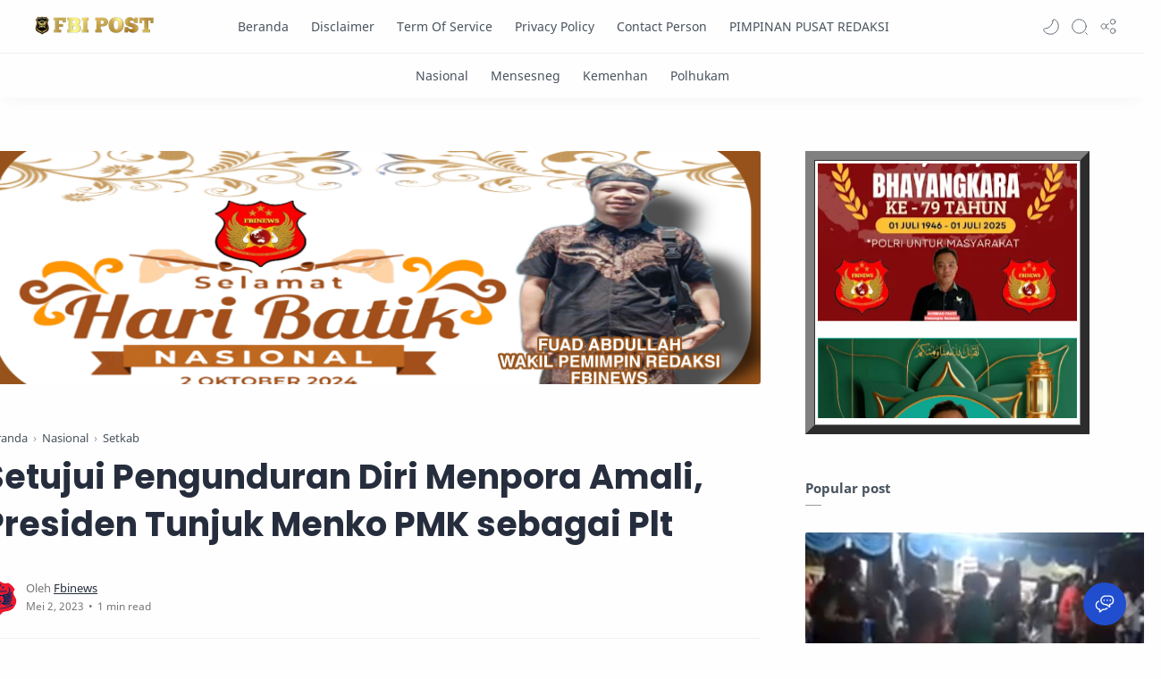

--- FILE ---
content_type: text/html; charset=UTF-8
request_url: https://www.fbipost.net/2023/03/setujui-pengunduran-diri-menpora-amali.html
body_size: 59666
content:
<!DOCTYPE html>
<html dir='ltr' lang='id'>
<!--[ <head> Open ]-->
  <head>
  
<!-- Name : AF Pro Version : 6.0 Date : March 15, 2024 Demo : af.com Type : Premium Designer : Fauzi Achmad Website : www.fbinews.net Publisher : AF-THEMES ============================================================================ NOTE : This theme is premium (paid). You can only get it by purchasing officially. If you get it for free through any method, that means you get it illegally. ============================================================================ -->
<!--[ SingleItem title ]-->
<title>Setujui Pengunduran Diri Menpora Amali, Presiden Tunjuk Menko PMK sebagai Plt    - FBI POST</title>
<!--[ Meta for browser ]-->
<meta charset='UTF-8'/>
<meta content='width=device-width, initial-scale=1, user-scalable=1, minimum-scale=1, maximum-scale=5' name='viewport'/>
<meta content='IE=edge' http-equiv='X-UA-Compatible'/>
<!--[ Browser data, description and keyword ]-->
<link href='https://www.fbipost.net/2023/03/setujui-pengunduran-diri-menpora-amali.html' rel='canonical'/>
<meta content='' name='description'/>
<meta href='https://blogger.googleusercontent.com/img/b/R29vZ2xl/AVvXsEiGng6XWai7NM_JHNBQ66v41xGg_qoXuju3xZDrOVfeKGGEIyxY-4ebWFXb_lwHeW96e5c1ianZ-nbJCao3krVzhlCQuhVu58zcLPEwmFqaL6uus_YWxLAnVr_0bnyu68A9RKOFhNZ5-cQBWYMpC2GYq524DuQYGWd024Z0_5RYaTSVPQwXLlfz96Gn4g/w0/WhatsApp-Image-2023-03-13-at-7.10.26-PM-1024x683.jpeg' name='link' rel='image_src'/>
<!-- Premium Version Shared By ULA_-THEMES_COM-->
<!--[ Generator and rrs ]-->
<meta content='blogger' name='generator'/>
<link href='https://www.fbipost.net/feeds/posts/default' rel='alternate' title='FBI POST Â» Atom' type='application/atom+xml'/>
<link href='https://www.fbipost.net/feeds/posts/default?alt=rss' rel='alternate' title='FBI POST Â» Feed' type='application/rss+xml'/>
<link href='https://www.fbipost.net/feeds/comments/default?alt=rss' rel='alternate' title='FBI POST Â» Comments Feed' type='application/rss+xml'/>
<!--[ Theme Color ]-->
<meta content='#fefefe' name='theme-color'/>
<meta content='#fefefe' name='msapplication-navbutton-color'/>
<meta content='#fefefe' name='apple-mobile-web-app-status-bar-style'/>
<meta content='true' name='apple-mobile-web-app-capable'/>
<!--[ Favicon ]-->
<link href='https://www.fbipost.net/favicon.ico' rel='apple-touch-icon' sizes='120x120'/>
<link href='https://www.fbipost.net/favicon.ico' rel='apple-touch-icon' sizes='152x152'/>
<link href='https://www.fbipost.net/favicon.ico' rel='icon' type='image/x-icon'/>
<link href='https://www.fbipost.net/favicon.ico' rel='shortcut icon' type='image/x-icon'/>
<!--[ Open graph ]-->
<meta content='Setujui Pengunduran Diri Menpora Amali, Presiden Tunjuk Menko PMK sebagai Plt   ' property='og:title'/>
<meta content='https://www.fbipost.net/2023/03/setujui-pengunduran-diri-menpora-amali.html' property='og:url'/>
<meta content='FBI POST' property='og:site_name'/>
<meta content='article' property='og:type'/>
<meta content='' property='og:description'/>
<meta content='Setujui Pengunduran Diri Menpora Amali, Presiden Tunjuk Menko PMK sebagai Plt   ' property='og:image:alt'/>
<meta content='https://blogger.googleusercontent.com/img/b/R29vZ2xl/AVvXsEiGng6XWai7NM_JHNBQ66v41xGg_qoXuju3xZDrOVfeKGGEIyxY-4ebWFXb_lwHeW96e5c1ianZ-nbJCao3krVzhlCQuhVu58zcLPEwmFqaL6uus_YWxLAnVr_0bnyu68A9RKOFhNZ5-cQBWYMpC2GYq524DuQYGWd024Z0_5RYaTSVPQwXLlfz96Gn4g/w0/WhatsApp-Image-2023-03-13-at-7.10.26-PM-1024x683.jpeg' property='og:image'/>
<!--[ Twitter Card ]-->
<meta content='Setujui Pengunduran Diri Menpora Amali, Presiden Tunjuk Menko PMK sebagai Plt   ' name='twitter:title'/>
<meta content='https://www.fbipost.net/2023/03/setujui-pengunduran-diri-menpora-amali.html' name='twitter:url'/>
<meta content='' name='twitter:description'/>
<meta content='summary_large_image' name='twitter:card'/>
<meta content='Setujui Pengunduran Diri Menpora Amali, Presiden Tunjuk Menko PMK sebagai Plt   ' name='twitter:image:alt'/>
<meta content='https://blogger.googleusercontent.com/img/b/R29vZ2xl/AVvXsEiGng6XWai7NM_JHNBQ66v41xGg_qoXuju3xZDrOVfeKGGEIyxY-4ebWFXb_lwHeW96e5c1ianZ-nbJCao3krVzhlCQuhVu58zcLPEwmFqaL6uus_YWxLAnVr_0bnyu68A9RKOFhNZ5-cQBWYMpC2GYq524DuQYGWd024Z0_5RYaTSVPQwXLlfz96Gn4g/w0/WhatsApp-Image-2023-03-13-at-7.10.26-PM-1024x683.jpeg' name='twitter:image:src'/>
<!--[ CSS stylesheet ]-->
  <style><!-- /* <style id='page-skin-1' type='text/css'><!--
/* Variable color */
:root{
--head-color: #262d3d ;
--body-color: #48525c ;
--body-altColor: #767676 ;
--body-bgColor: #fefefe ;
--link-color: #204ecf ;
--link-bgColor: #204ecf ;
--icon-color: #48525c ;
--icon-altColor: #455065 ;
--icon-secColor: #767676 ;
--header-text: #48525c ;
--header-textAlt: #767676 ;
--header-bgColor: #fefefe ;
--header-bgSearch: #fafafc ;
--header-borderColor: #f1f1f0 ;
--header-icon: #262d3d ;
--header-iconAlt: #48525c ;
--header-height: 60px ;
--post-maxContent: 720px ;
--page-maxContent: 780px ;
--post-fontSize: 16px ;
--content-bg: #fefefe ;
--nav-text: #262d3d ;
--nav-textAlt: #48525c ;
--nav-bg: #fefefe ;
--nav-mobileBg: #fefefe ;
--nav-mobileBorder: #f1f1f0 ;
--foot-text: #262d3d ;
--foot-textAlt: #48525c ;
--foot-bg: #f7f7f7 ;
--foot-icon: #262d3d ;
--font-head: Poppins, sans-serif ;
--font-body: 'Noto Sans', sans-serif ;
--font-code: 'Fira Mono', monospace ;
--item-titleSize: 1.3rem ;
--transition-1: all .1s ease ;
--transition-2: all .2s ease ;
--transition-4: all .4s ease ;
--highlight-bg: #f6f6f6 ;
--highlight-color: #2f3337 ;
--highlight-orange: #b75501 ;
--highlight-blue: #015692 ;
--highlight-green: #54790d ;
--highlight-red: #f15a5a ;
--highlight-comment: #656e77 ;
--dark-text: #fefefe ;
--dark-textAlt: #989b9f ;
--dark-link: #005af0 ;
--dark-bg: #1e1e1e ;
--dark-bgAlt: #2d2d30 ;
--dark-bgSec: #252526 ;
}
/* Font Body */
@font-face{font-family: 'Noto Sans';font-style: italic;font-weight: 400;font-display: swap;src: url(https://fonts.gstatic.com/s/notosans/v11/o-0OIpQlx3QUlC5A4PNr4ARMQ_m87A.woff2) format('woff2'), url(https://fonts.gstatic.com/s/notosans/v11/o-0OIpQlx3QUlC5A4PNr4DRG.woff) format('woff')}
@font-face{font-family: 'Noto Sans';font-style: italic;font-weight: 700;font-display: swap;src: url(https://fonts.gstatic.com/s/notosans/v11/o-0TIpQlx3QUlC5A4PNr4Az5ZuyDzW0.woff2) format('woff2'), url(https://fonts.gstatic.com/s/notosans/v11/o-0TIpQlx3QUlC5A4PNr4Az5ZtyH.woff) format('woff')}
@font-face{font-family: 'Noto Sans';font-style: normal;font-weight: 400;font-display: swap;src: url(https://fonts.gstatic.com/s/notosans/v11/o-0IIpQlx3QUlC5A4PNr5TRA.woff2) format('woff2'), url(https://fonts.gstatic.com/s/notosans/v11/o-0IIpQlx3QUlC5A4PNb4Q.woff) format('woff')}
@font-face{font-family: 'Noto Sans';font-style: normal;font-weight: 700;font-display: swap;src: url(https://fonts.gstatic.com/s/notosans/v11/o-0NIpQlx3QUlC5A4PNjXhFVZNyB.woff2) format('woff2'), url(https://fonts.gstatic.com/s/notosans/v11/o-0NIpQlx3QUlC5A4PNjXhFlYA.woff) format('woff')}
/* Font Heading */
@font-face {font-family: 'Poppins';font-style: normal;font-weight: 700;font-display: swap;src: url(https://fonts.gstatic.com/s/poppins/v13/pxiByp8kv8JHgFVrLCz7V1g.woff) format('woff'), url(https://fonts.gstatic.com/s/poppins/v13/pxiByp8kv8JHgFVrLCz7Z1xlFQ.woff2) format('woff2')}
@font-face {font-family: 'Poppins';font-style: italic;font-weight: 700;font-display: swap;src: url(https://fonts.gstatic.com/s/poppins/v15/pxiDyp8kv8JHgFVrJJLmy15lEw.woff) format('woff'), url(https://fonts.gstatic.com/s/poppins/v15/pxiDyp8kv8JHgFVrJJLmy15VF9eO.woff2) format('woff2')}
@font-face {font-family: 'Poppins';font-style: normal;font-weight: 600;font-display: swap;src: url(https://fonts.gstatic.com/s/poppins/v15/pxiByp8kv8JHgFVrLEj6V1g.woff) format('woff'), url(https://fonts.gstatic.com/s/poppins/v15/pxiByp8kv8JHgFVrLEj6Z1xlFQ.woff2) format('woff2')}
@font-face {font-family: 'Poppins';font-style: italic;font-weight: 600;font-display: swap;src: url(https://fonts.gstatic.com/s/poppins/v15/pxiDyp8kv8JHgFVrJJLmr19lEw.woff) format('woff'), url(https://fonts.gstatic.com/s/poppins/v15/pxiDyp8kv8JHgFVrJJLmr19VF9eO.woff2) format('woff2')}
/* Source Code Font */
@font-face {font-family: 'Fira Mono';font-style: normal;font-weight: 400;font-display: swap;src: url(https://fonts.gstatic.com/s/firamono/v9/N0bX2SlFPv1weGeLZDtQIg.woff) format('woff'), url(https://fonts.gstatic.com/s/firamono/v9/N0bX2SlFPv1weGeLZDtgJv7S.woff2) format('woff2')}
/* Standar CSS */
*,:after,:before{-webkit-box-sizing:border-box;box-sizing:border-box}
h1, h2, h3, h4, h5, h6{margin:0;font-weight:700;font-family:var(--font-head);color:var(--head-color)} h1{font-size:1.8rem} h2{font-size:1.7rem} h3{font-size:1.5rem} h4{font-size:1.3rem} h5{font-size:1.2rem} h6{font-size:1.1rem}
a{color:var(--link-color);text-decoration:none} a:hover{opacity:.7;transition:opacity .15s;-webkit-transition:opacity .15s}
table{border-spacing:0} iframe{max-width:100%;border:0;margin-left:auto;margin-right:auto} input, button, select, textarea{font:inherit;font-size:100%;color:inherit;line-height:normal;vertical-align:baseline} img{display:block;position:relative;max-width:100%;height:auto}
svg{width:22px;height:22px;fill:var(--icon-color)}
svg.line, svg .line{fill:none!important;stroke:var(--icon-color);stroke-linecap:round;stroke-linejoin:round;stroke-width:1}
svg.c-1, svg .c-1{fill:var(--icon-altColor)}
svg.c-2, svg .c-2{fill:var(--icon-secColor); opacity:.4}
.hidden, .replaced{display:none} .invisible{visibility:hidden} .clear{width:100%;display:block;margin:0;padding:0;float:none;clear:both}
.fullClose{display:block;position:fixed;top:0;left:0;right:0;bottom:0;z-index:2;-webkit-transition:var(--transition-1);transition:var(--transition-1);background:transparent;opacity:0;visibility:hidden}
.free:after, .new:after{content:'Free!';color:var(--link-color);font-size:85%;font-weight:400;margin-left:5px} .new:after{content:'New!'}
/* Main Element */
html{scroll-behavior:smooth;overflow-x:hidden}
body{position:relative;margin:0;padding:0!important;width:100%;font-family:var(--font-body);font-size:14px;color:var(--body-color);background-color:var(--body-bgColor);-webkit-font-smoothing: antialiased; word-break: break-word;}
.sectionInner{margin:0 auto;max-width:1360px;padding-left:100px;padding-right:100px}
/* Header */
header{width:100%;height:var(--header-height);background-color:var(--header-bgColor);color:var(--header-text);z-index:10;-webkit-transition:var(--transition-1);transition:var(--transition-1);border-bottom:1px solid var(--header-borderColor); position:-webkit-sticky;position:sticky;top:0}
header.show{box-shadow:0 2px 8px 0 rgba(0,0,0,.07); border-color:transparent}
header .headerContent{position:relative;height:100%}
header .Header{margin:auto 0;background-repeat:no-repeat;background-size:100%;background-position:center}
header .Header img{max-width:150px;max-height:30px}
header .Header h1, header .Header h2{display:flex;align-items:center; font-size: clamp(16px, -0.875rem + 8.333333vw, 18px); font-weight:600;color:inherit}
header .Header .headerInner .headerTitle{max-width:160px;overflow:hidden;white-space:nowrap;text-overflow:ellipsis; display:block}
header .Header .headerInner .headerSubtitle{margin-left:5px;font-family:var(--font-body);font-weight:400;font-size:11px;white-space:nowrap;text-overflow:ellipsis;overflow:hidden;max-width:50px;vertical-align:middle;opacity:.6;flex-shrink:0}
header .Header .headerInner .headerSubtitle:before{content: attr(data-text)}
header .sectionContent{position:relative;display:flex;align-items:center;height:100%;width:100%}
header a, .scrollMenu a{color:inherit}
header svg{width:20px;height:20px;fill:var(--header-iconAlt)}
header svg.line, header svg .line{fill:none;stroke:var(--header-iconAlt)}
header .headerDiv{display:flex;align-items:center}
header .headerLeft{margin-right:20px;z-index:6; display:none}
header .headerRight{margin-left:auto}
header .headerIcon{display:flex;align-items:center; font-size:11px;}
header .headerIcon > *{display:flex;align-items:center; position:relative}
header .headerIcon > *:not(:first-child){margin-left:12px}
header .headerIcon .navNight .svg-2, .darkMode .headerIcon .navNight .svg-1{display:none} .darkMode .headerIcon .navNight .svg-2{display:block}
header .headerIcon .navNight:before{content:attr(data-text);font-size:11px;opacity:0;transition:var(--transition-2);-webkit-transition:var(--transition-2);white-space:nowrap; position:absolute;left:0}
header .headerIcon .navNight:hover:before{opacity:.6;padding-right:8px;left:-32px} .darkMode .headerIcon .navNight:before{content:'Light'}
header .headerIcon .navMenu{position:relative;width:20px;height:20px}
header .headerIcon .navMenu span{display:block;width:100%; -webkit-transition:var(--transition-2);transition:var(--transition-2)}
header .headerIcon .navMenu i{display:block;width:60%;height:1px;background-color:var(--header-iconAlt);margin:0 0 5px 0;-webkit-transition:inherit;transition:inherit}
header .headerIcon .navMenu i:nth-child(2){width:100%;margin:0}
header .headerIcon .navMenu i:nth-child(3){width:60%;margin:5px 0 0 auto}
header .headerIcon .navMenu:after{content:'Close';white-space:nowrap;position:absolute;right:-43px;-webkit-transition:var(--transition-2);transition:var(--transition-2);opacity:0;visibility:hidden}
header .headerIcon .navShare svg{height:19px}
.navInput:checked + .mainWrapper header .navMenu span, header .headerSearch .navMenu span{transform: rotate(180deg);-webkit-transform: rotate(180deg)}
.navInput:checked + .mainWrapper header .navMenu:after, header .headerSearch .navMenu:after{visibility:visible;opacity:.7}
.navInput:checked + .mainWrapper header .navMenu i:nth-child(1), header .headerSearch .navMenu i:nth-child(1){width: 45%;margin-left: 55%;-webkit-transform:translateY(3px) rotate(40deg);transform:translateY(3px) rotate(40deg)}
.navInput:checked + .mainWrapper header .navMenu i:nth-child(2), header .headerSearch .navMenu i:nth-child(2){width: 90%;margin-left: 5%}
.navInput:checked + .mainWrapper header .navMenu i:nth-child(3), header .headerSearch .navMenu i:nth-child(3){width: 25%;margin-left: 60%;-webkit-transform:translateY(-1px) rotate(-40deg);transform:translateY(-1px) rotate(-40deg);opacity:0}
/* Header Menu */
.headerMenu{margin:0 auto}
.headerMenu .link{display:flex;align-items:center; width:100%}
.headerMenu .link svg{margin-right:15px; display:none}
.headerMenu .link svg.drop{margin:0 0 0 5px;height:14px; display:block}
.headerMenu .widget ul{margin:0;padding:0;list-style:none;font-size:97%}
.headerMenu .widget > ul{display:flex;align-items:center}
.headerMenu ul.htmlMenu > li:not(:last-child){margin-right:25px}
.headerMenu ul.htmlMenu > li{display:flex;position:relative;height:var(--header-height)}
.headerMenu ul.htmlMenu ul{display:block;position:absolute;top:var(--header-height);left:-15px;min-width:180px;background-color:var(--header-bgColor);box-shadow:0 10px 8px -8px rgba(0,0,0,.08);-webkit-transition:var(--transition-2);transition:var(--transition-2); border:1px solid rgba(0,0,0,.05);border-top:0;border-radius:0 0 2px 2px; opacity:0;visibility:hidden}
.headerMenu ul.htmlMenu li:hover ul{opacity:1;visibility:visible}
.headerMenu ul.htmlMenu li:hover li{max-height:10vh;opacity:1;visibility:visible}
.headerMenu ul.htmlMenu li li{display:block;max-height:0; -webkit-transition:inherit;transition:inherit;opacity:0;visibility:hidden}
.headerMenu ul.htmlMenu li li a{display:block;padding:10px 15px}
.headerMenu ul.htmlMenu li li a:hover{background-color:#f1f1f0}
.headerMenu #LinkList000{display:none}
.headerMenu #LinkList000 svg{display:block;margin:0}
.headerMenu #LinkList000 svg.line{stroke-width:1.5;stroke:var(--icon-altColor)}
.darkMode .headerMenu #LinkList000 svg.line{stroke:var(--dark-text)}
/* Header Search */
.headerSearch{position:fixed;top:0;right:0;bottom:0;margin-right:-100%;width:100%;padding-bottom:40px;overflow-y:auto;background-color:var(--header-bgSearch); -webkit-overflow-scrolling:touch;-ms-overflow-style:none; -webkit-transition:var(--transition-1);transition:var(--transition-1); opacity:0;visibility:hidden; z-index:6}
.headerSearch .headerFloat{position:-webkit-sticky;position:sticky;top:0; padding-bottom:50px;z-index:2; background:inherit}
.headerSearch .headerDiv{height:var(--header-height)}
.headerSearch form{position:relative;margin-top:20px; font-size:95%}
.headerSearch form input[type=text]{border-radius:3px;margin:0; padding:18px 40px 18px 50px; border:0;box-shadow:rgba(0,0,0,.05) 0px 10px 15px -3px}
.headerSearch form input[type=text]:focus ~ .close{opacity:1;visibility:visible}
.headerSearch button{background:transparent;border:0;outline:0;padding:0;position:absolute;left:18px;top:0;display:flex;align-items:center;height:100%}
.headerSearch button.close{right:15px;left:auto;opacity:0;visibility:hidden; transition:var(--transition-1);-webkit-transition:var(--transition-1)}
.headerSearch button.close svg{width:16px;height:16px;stroke:var(--dark-textAlt)}
.headerSearch .Label{max-width:540px}
.searchInput:checked ~ .mainWrapper .headerSearch{opacity:1;visibility:visible;margin-right:0}
/* Scroll Menu */
.scrollMenu{background-color:var(--nav-bg);overflow-x:auto;-ms-overflow-style: none;-webkit-overflow-scrolling:touch; box-shadow:0 10px 15px -5px rgba(0,0,0,.03); font-size:97%}
.scrollMenu ul{display:flex;margin:0;padding:0;list-style:none;white-space:nowrap}
.scrollMenu li:first-child{margin-left:auto}
.scrollMenu li:last-child{margin-right:auto}
.scrollMenu li:not(:last-child){margin-right:25px}
.scrollMenu li{padding:15px 0;position:relative}
.scrollMenu li > *{display:block}
.scrollMenu li > *:before{content:attr(data-text)}
.scrollMenu li > *:after{content:'';height:1px;border-radius:2px 2px 0 0;background:var(--link-color);position:absolute;bottom:0;left:0;right:0;opacity:0}
.scrollMenu li:hover > *:after, .scrollMenu li > div:after{opacity:1}
.scrollMenu li > div{opacity:.7}
/* Large Section */
.largeSection .widget{margin:50px 0 60px}
.largeSection .widget:last-child{margin-bottom:0}
/* Blog content */
.blogContent{display:flex;justify-content:center;padding-top:60px;padding-bottom:40px}
.blogContent .mainbar{flex:0 0 calc(100% - 350px); max-width:750px}
.blogContent .sidebar{flex:0 0 300px;margin-left:50px}
.blogContent .sidebar #side-sticky{position:-webkit-sticky;position:sticky;top:75px}
.blogContent .sidebar > *:not(:last-child),
.blogContent .widget:not(:last-child){margin-bottom:50px}
.blogTitle{display:flex;justify-content:space-between;align-items:flex-start}
.blogTitle .postMode{display:flex;align-items:center;font-size:11px;line-height:23px}
.blogTitle .postMode:before{content:'Grid';margin-right:8px;opacity:.6}
.blogTitle .postMode svg{width:20px;height:20px}
.blogTitle .postMode .svg-2, .gridMode .blogTitle .postMode .svg-1{display:none}
.onBlog .blogContent .mainbar{flex:0 0 100%;max-width:1140px}
.onPost .blogContent .mainbar{min-width:calc(100% - 350px);max-width:var(--post-maxContent)}
.onPage .blogContent{display:block}
.onPage .blogContent .mainbar{max-width:var(--page-maxContent);margin-left:auto;margin-right:auto}
/* Grid mode */
.gridMode .blogTitle .postMode:before{content:'List'}
.gridMode .blogTitle .postMode .svg-2{display:block}
.gridMode .blogPosts{display:flex;flex-wrap:wrap; position:relative;width:calc(100% + 30px);left:-15px}
.gridMode .blogPosts .hentry{display:block;width:360px;margin-right:15px;margin-left:15px; padding-bottom:39px}
.gridMode .blogPosts .hentry:last-child{margin-bottom:50px}
.gridMode .blogPosts .hentry .postThumbnail{margin-bottom:20px}
.gridMode .blogPosts .hentry .postContent{width:100%;padding:0}
.gridMode .blogPosts .hentry .postTitle{font-size:1.1rem}
.gridMode .blogPosts .hentry .postEntry.snippet{font-size:90%}
.gridMode .blogPosts .hentry .postInfo{position:absolute;bottom:0;left:0;right:0}
/* Article content */
.hentry:not(:last-child){margin-bottom:50px}
.hentry.post, .itemPopular{display:block}
article{display:flex;align-items:center;position:relative}
article .postThumbnail, article .itemThumbnail{flex:0 0 360px;overflow:hidden; border-radius:2px}
article .postThumbnail a, article .itemThumbnail a, .relatedPosts .itemThumbnail a{display:block;position:relative;padding-top:52.335%; -webkit-transition:var(--transition-2);transition:var(--transition-2)}
article .postThumbnail a, article .itemThumbnail a{background: rgba(254,254,254,.7) url("data:image/svg+xml,<svg xmlns='http://www.w3.org/2000/svg' x='0px' y='0px' viewBox='0 0 50 50'><path d='M25.251,6.461c-10.318,0-18.683,8.365-18.683,18.683h4.068c0-8.071,6.543-14.615,14.615-14.615V6.461z' fill='rgba(0,0,0,.1)'><animateTransform attributeType='xml' attributeName='transform' type='rotate' from='0 25 25' to='360 25 25' dur='0.6s' repeatCount='indefinite'/></path></svg>") center / 26px no-repeat}
article .postThumbnail a:hover, article .itemThumbnail a:hover{transform:scale(1.025)}
article .postContent, article .itemContent{flex-grow:1;width:calc(100% - 360px);padding-left:30px; max-width:480px}
article .postTitle, article .itemTitle{font-size:var(--item-titleSize);line-height:1.5em; -webkit-transition:var(--transition-1);transition:var(--transition-1)}
article .postTitle a, article .postEntry.snippet, article .itemTitle a, article .itemEntry, .relatedPosts .itemTitle a{color:inherit;display:-webkit-box;-webkit-line-clamp:2;-webkit-box-orient:vertical;overflow:hidden}
article .postTitle a, article .itemTitle a{-webkit-line-clamp:3}
article .postEntry.snippet, article .itemEntry{margin:12px 0 0;font-size:97%;line-height:1.6em; color:var(--body-altColor);max-width:420px; -webkit-transition:var(--transition-1);transition:var(--transition-1)}
article .postHeader{display:flex;align-items:center;margin-bottom:8px;font-size:90%;line-height:1.4em; color:var(--head-color)}
article .postHeader .postAuthorImage{flex:0 0 auto;margin-right:8px}
article .postHeader .postAuthorImage .authorImage{width:18px;height:18px;border-radius:50%;background-size:cover;background-position:center}
article .postHeader .postAuthorName, article.post .postInfo .postAuthorName{flex-grow:1; white-space:nowrap;text-overflow:ellipsis;overflow:hidden}
article .postHeader .postAuthorName > *{display:inline}
article .postHeader .postAuthorName a, article.post .postInfo .postAuthorName a{color:inherit}
article .postHeader .authorName > *:before, article.post .postInfo .authorName:before, article.post .postInfo .authorName > *:before{content:attr(data-text) ' '}
article .postHeader svg{width:18px;height:18px;fill:var(--dark-textAlt); margin-right:8px}
article .postHeader svg.line{fill:none;stroke:var(--dark-textAlt);stroke-width:1.5}
article .postHeader.sponsored .postLabel:before{display:none}
article .postHeader.sponsored .postLabel > *{color:var(--dark-textAlt)}
article .postLabel{font-size:inherit}
article .postLabel:before{content:attr(data-text) ' '; color:var(--dark-textAlt)}
article .postLabel > *{font-weight:400;color:inherit}
article .postLabel > *:before{content:attr(data-text)}
article .postLabel > *:not(:last-child):after{content:','}
article .postInfo{display:flex;align-items:baseline;justify-content:space-between;margin-top:18px;font-size:90%;line-height:1.7em}
article .postTimestamp, article .commentsBubble{color:var(--dark-textAlt)}
article .postTimestamp:before, article .commentsBubble:before, article .postMore:before{content:attr(data-text)}
article .commentsBubble{display:flex;align-items:flex-start; margin-left:auto;line-height:normal}
article .commentsBubble svg{width:20px;height:18px;margin-left:5px;fill:var(--dark-textAlt)}
article .commentsBubble svg.line{fill:none;stroke:var(--dark-textAlt)}
article .postMore{display:flex;align-items:center;margin:0;opacity:0;transition:var(--transition-2);-webkit-transition:var(--transition-2)}
article .postMore svg{height:18px;margin-left:5px;stroke:var(--link-color)}
article:hover .postMore{opacity:1}
article.post .postTitle{font-size:38px;margin:0;line-height:1.4em}
article.post h1, article.post h2, article.post h3, article.post h4, article.post h5, article.post h6{margin:1.7em 0 20px;font-weight:700;line-height:1.4em}
article.post h1:target, article.post h2:target, article.post h3:target, article.post h4:target, article.post h5:target, article.post h6:target{padding-top:70px;margin-top:0}
article.post .postDescription{margin-top:15px;font-size:15px;line-height:1.5em;color:var(--body-altColor);overflow:hidden;display:-webkit-box;-webkit-line-clamp:2;-webkit-box-orient:vertical}
article.post .postInfo{margin-top:35px; margin-bottom:25px;justify-content:flex-start;align-items:center; color:var(--head-color)}
article.post .postInfo .postAuthorImage{margin-right:10px}
article.post .postInfo .postAuthorImage .authorImage{width:38px;height:38px;border-radius:50%;background-size:cover;background-position:center}
article.post .postInfo .postAuthorName{width:calc(100% - 48px)}
article.post .postInfo .authorName:before{color:var(--body-altColor)}
article.post .postInfo .authorName > *:before{text-decoration:underline}
article.post .postInfo .postReadtime{display:flex;font-size:12px;line-height:1.7em; color:var(--body-altColor)}
article.post .postInfo .postTimestamp{color:inherit}
article.post .postInfo #readTime:before{content:'\2022';margin:0 5px}
article.post .postInner{margin-top:40px}
article.post .postEntry{font-size:var(--post-fontSize);line-height:1.8em}
article.post .postEntry p{margin:1.7em 0}
article.post .postEntry img{display:inline-block;border-radius:2px;height:auto !important}
/* Article Style */
article .separate{display:block;margin:4em 0}
article .separate:before{content:'\2027 \2027 \2027';display:block;text-align:center;font-size:28px;font-style:normal;letter-spacing:0.6em;text-indent:0.6em;clear:both}
article .note{position:relative;padding:20px 30px 20px 50px;background-color:#e1f5fe;color:#01579b;font-size:.85rem;font-family:var(--font-body);line-height:1.62em;border-radius:2px}
article .note:before{content:'\2605';position:absolute;left:18px;font-size:20px}
article .noteAlert{background-color:#ffdfdf;color:#e65151}
article .noteAlert:before{content:'\2691'}
article .textIndent{text-indent:2.2rem}
article .dropCap{float:left;margin:6px 8px 0 0;font-size:55px;line-height:45px}
article .extLink:after{content:'';width:14px;height:14px;display:inline-block;margin-left:5px; background: url("data:image/svg+xml,<svg xmlns='http://www.w3.org/2000/svg' viewBox='0 0 24 24' fill='none' stroke='%23204ecf' stroke-width='1.5' stroke-linecap='round' stroke-linejoin='round'><path d='M18 13v6a2 2 0 0 1-2 2H5a2 2 0 0 1-2-2V8a2 2 0 0 1 2-2h6'/><polyline points='15 3 21 3 21 9'/><line x1='10' x2='21' y1='14' y2='3'/></svg>") center / 15px no-repeat}
article .extLink.alt:after{background-image: url("data:image/svg+xml,<svg xmlns='http://www.w3.org/2000/svg' viewBox='0 0 24 24' fill='none' stroke='%23204ecf' stroke-width='1.5' stroke-linecap='round' stroke-linejoin='round'><path d='M10 13a5 5 0 0 0 7.54.54l3-3a5 5 0 0 0-7.07-7.07l-1.72 1.71'/><path d='M14 11a5 5 0 0 0-7.54-.54l-3 3a5 5 0 0 0 7.07 7.07l1.71-1.71'/></svg>")}
article .postCaption{display:block;font-size:12px;line-height:1.8em;margin-top:5px}
article .postReference{display:block;font-size:13px;color:var(--body-altColor);line-height:1.7em}
article.post .postEntry img.fullImg{display:block!important;margin-bottom:10px;position:relative;width:110%;max-width:none;left:-5%}
@media screen and (max-width: 640px){article.post .postEntry img.fullImg{width:calc(100% + 40px);left:-20px}}
/* Article Scroll and Grid Image */
article .scrollImage, article .gridImage, article .hideImage, article .showImage{display:flex;flex-wrap:wrap;align-items:flex-start;justify-content:center;margin:1.7em 0}
article .scrollImage > *{width:calc(33.333% - 13.333px);margin:0 20px 20px 0}
article .scrollImage > *:nth-child(3n), article .scrollImage > *:last-of-type, article .gridImage > *:nth-child(2n), article .hideImage > *:nth-child(2n), article .showImage > *:nth-child(2n){margin-right:0}
@media screen and (max-width:480px){
article .scrollImage{flex-wrap:nowrap;justify-content:flex-start;position:relative;width:calc(100% + 40px);left:-20px;padding:0 20px;overflow-y:hidden;overflow-x:scroll;scroll-behavior:smooth;scroll-snap-type:x mandatory;-ms-overflow-style:none;-webkit-overflow-scrolling:touch}
article .scrollImage > *{display:block;flex-shrink:0;width:80%;margin:0 15px 0 0;scroll-snap-align:center}
article .scrollImage > *:nth-child(3n){margin-right:15px}
article .scrollImage > *:last-of-type{margin-right:0}
article .scrollImage:after{content:'';display:block;flex-shrink:0;align-self:stretch;padding-left:20px}}
article .gridImage > *, article .hideImage > *, article .showImage > *{width:calc(50% - 7.5px);margin-right:15px;margin-bottom:15px}
article .gridImage > *:nth-last-child(1){margin-bottom:0}
article.post .postEntry .gridImage img, article.post .postEntry .hideImage img{display:block}
@media screen and (max-width:480px){
/* article .gridImage > *{width:100%;margin-right:0} */
article .hideImage > *, article .showImage > *{width:100%;margin-right:0}}
article .buttonImage{position:relative}
article .buttonImage label{position:absolute;top:0;left:0;right:0;bottom:0;border-radius:2px;display:flex;align-items:center;justify-content:center; background-color:rgba(0,0,0,.75);transition:var(--transition-2);-webkit-transition:var(--transition-2)}
article .buttonImage label:before{content:'Show All'; color:var(--dark-text);font-size:13px}
article .hideImage .showImage{width:100%;margin:0; transition:var(--transition-2);-webkit-transition:var(--transition-2);max-height:0;opacity:0;visibility:hidden}
article .imageInput:checked ~ .hideImage .showImage{max-height:1000vh;opacity:1;visibility:visible}
article .imageInput:checked ~ .hideImage .buttonImage label{opacity:0;visibility:hidden}
article .postRelated{margin:3em 0;padding:1.5em 0;border:1px solid rgba(0,0,0,.05);border-left:0;border-right:0}
article .postRelated h3, article .postRelated h4, article .postRelated b{font-size:15px;margin:0}
article .postRelated ul, article .postRelated ol{font-size:15px;margin-bottom:0;padding-left:20px}
/* Article Ad */
article .postAd > *, article .postEntry .widget{margin:50px 0}
/* Article Blockquote */
article blockquote, article .commentContent i[rel="quote"]{position:relative;font-size:.97rem;color:var(--body-altColor);line-height:1.7em;margin-left:0;margin-right:0;padding:30px 25px;border-left:1px solid rgba(0,0,0,.1)}
article blockquote.style-1{padding:30px 25px 30px 55px;border:1px solid rgba(0,0,0,.1);border-left:0;border-right:0}
article blockquote.style-1:before{content:'\201D';display:block;position:absolute;font-weight:700;font-size:60px;top:18px;left:0;line-height:normal;color:rgba(0,0,0,.15)}
/* Article Table */
article table{min-width:70%;margin:0 auto;border:0;overflow:hidden;font-size:14px}
article table th{background-color:transparent;padding:17px 25px;border:1px solid rgba(0,0,0,.1);border-left-width:0}
article table th:last-child, article table tr td:last-child, article table tr:nth-child(2n) td:last-child{}
article table th:last-child{border-radius:0 2px 0 0}
article table th:first-child{border-left-width:1px;border-radius:2px 0 0}
article table td:first-child{border-left-width:1px}
article table td{padding:20px 25px;border:1px solid rgba(0,0,0,.1);border-left-width:0;border-top:0;vertical-align:middle}
article table tr:last-child td:first-child{border-radius:0 0 0 2px}
article table tr:last-child td:last-child{border-radius:0 0 2px 0}
article table tr:nth-child(2n+1) td{background-color:rgba(0,0,0,.01)}
article .table{display:block;overflow-y:hidden;overflow-x:auto;scroll-behavior:smooth}
@media screen and (max-width:480px){
article .table{position:relative;width:calc(100% + 40px);left:-20px;padding:0 20px; display:flex}
article .table:after{content:'';display:block;padding-left:20px}
}
article .tr-caption-container{min-width:0;width:auto;margin:0 auto;border:0;position:relative;overflow:inherit}
article .tr-caption-container tr td{background-color:transparent;border:0;padding:0}
article .tr-caption-container tr:nth-child(2n+1) td,
article .tr-caption-container tr:nth-child(2n+1) td:first-child{border:0;background:transparent}
article .tr-caption-container .tr-caption{display:block;font-size:12px;color:var(--body-altColor);background-color:transparent;border:0;line-height:1.8em}
/* Article Syntax */
article pre{position:relative;font-family:var(--font-code);line-height:1.6em;font-size:13px}
article pre:before{content:'</>';position:absolute;right:0;color:var(--highlight-comment);font-size:10px;padding:0 10px;z-index:2;line-height:35px}
article pre.html:before{content:'.html'}
article pre.css:before{content:'.css'}
article pre.js:before{content:'.js'}
article code, article .commentContent i[rel="pre"]{display:block;white-space:pre;font-size:.8rem;position:relative;width:100%;border-radius:2px;background-color:var(--highlight-bg);color:var(--highlight-color);padding:20px;margin:25px auto;-moz-tab-size:2;-o-tab-size:2;tab-size:2;-webkit-hyphens:none;-moz-hyphens:none;-ms-hyphens:none;hyphens:none;overflow:auto;font-family:var(--font-code);line-height:1.6em}
article pre span{color:var(--highlight-green)}
article pre span.block{color:#fff;background:var(--highlight-blue)}
article pre i{color:var(--highlight-blue);font-style:normal}
article pre i{user-select:none;-moz-user-select:none;-ms-user-select:none;-khtml-user-select:none;-webkit-user-select:none;-webkit-touch-callout:none}
article pre i.comment, article pre i.tag, article pre i.blue{color:var(--highlight-comment);user-select:text;-moz-user-select:text;-ms-user-select:text;-khtml-user-select:text;-webkit-user-select:text;-webkit-touch-callout:text;} article pre i.tag{color:var(--highlight-orange)} article pre i.blue{color:var(--highlight-blue)}
article .code{display:inline;padding:2px 4px;font-size:85%;line-height:inherit;color:var(--highlight-red);background-color:rgba(0,0,0,.05);font-family:var(--font-code)}
/* Article ToC */
article .tocInner, article .spoiler{border:1px solid rgba(0,0,0,.1);border-left:0;border-right:0;padding:25px 15px;margin:30px 0;font-size:15px;}
article .tocInner .tocTitle, article .spoilerTitle{outline:0;font-weight:700;color:var(--head-color);display:flex;align-items:center}
article .tocInner .tocTitle:after{content:'Hide all';font-weight:400;font-size:85%;font-family:var(--font-body);color:var(--body-color);margin-left:auto}
article .tocInner .tocContent, article .spoilerContent{max-height:1000vh;transition:all .4s ease;-webkit-transition:all .4s ease;overflow:hidden}
article .tocInner .tocInput:checked ~ .tocContent{max-height:0}
article .tocInner .tocInput:checked ~ .tocTitle:after{content:'Show all'}
article .tocInner a{}
article .tocInner ol, article .tocInner ul{padding:0;list-style:none;font-size:inherit;font-weight:400;counter-reset: toc-count;line-height:1.8em}
article .tocInner li{display:flex;flex-wrap:wrap}
article .tocInner li ol, article .tocInner li ul{width:100%;padding-left:26px;margin-bottom:10px;margin-top:5px}
article .tocInner li a:before, article .tocInner li span:before{content:counters(toc-count,'.')'. ';counter-increment:toc-count;display:inline-block;min-width:20px;margin-right:5px;flex-shrink:0;font-weight:400;font-family:var(--font-head)}
/* Article Spoiler */
article .spoilerTitle label{margin-left:auto;color:#fefefe;background-color:var(--link-bgColor);border-radius:2px;padding:3px 15px;font-size:11px;font-weight:400;font-family:var(--font-body)}
article .spoilerTitle label::before{content:' Show all'}
article .spoilerContent{max-height:0}
article .spoilerInput:checked + .spoilerTitle label:before{content:' Hide all'}
article .spoilerInput:checked ~ .spoilerContent{max-height:1000vh}
/* Article Tabs */
article .tabsHead{display:flex;border-bottom:1px solid #ebeced;margin-bottom:30px;font-size:13px;cursor:default;line-height:1.8em}
article .tabsHead > *:not(:last-child){margin-right:7px}
article .tabsHead > *{padding:8px 15px;border:1px solid #ebeced;border-bottom:0;border-radius:4px 4px 0 0;position:relative}
article .tabsHead > *:before{content:attr(data-text)}
article .tabsHead > *:after{content:'';display:block;width:100%;height:2px;background-color:var(--body-bgColor);position:absolute;left:0;bottom:-1px;visibility:hidden;opacity:0}
article .tabsContent{position:relative}
article .tabsContent > *{display:none;width:100%}
article .tabsContent > * p:first-child{margin-top:0}
article .postBody input[id*="1"]:checked ~ .postTabs label[for*="1"]:after,
article .postBody input[id*="2"]:checked ~ .postTabs label[for*="2"]:after,
article .postBody input[id*="3"]:checked ~ .postTabs label[for*="3"]:after,
article .postBody input[id*="4"]:checked ~ .postTabs label[for*="4"]:after,
article .postBody input[id*="5"]:checked ~ .postTabs label[for*="5"]:after{visibility:visible;opacity:1}
article .postBody input[id*="1"]:checked ~ .postTabs .tabsContent div[class*="Content-1"],
article .postBody input[id*="2"]:checked ~ .postTabs .tabsContent div[class*="Content-2"],
article .postBody input[id*="3"]:checked ~ .postTabs .tabsContent div[class*="Content-3"],
article .postBody input[id*="4"]:checked ~ .postTabs .tabsContent div[class*="Content-4"],
article .postBody input[id*="5"]:checked ~ .postTabs .tabsContent div[class*="Content-5"]{display:block}
/* Article Split */
article .postNav{justify-content:flex-start;font-size:13px}
article .postNav > *{padding:8px 17px;border-radius:2px;margin-bottom:8px}
article .postNav > *:not(:last-child){margin-right:8px}
/* Widget Blog Share */
.Blog .postShare{font-size:90%;margin:25px 0 ;padding:15px 0;border-top:1px solid rgba(0,0,0,.05);border-bottom:1px solid rgba(0,0,0,.05)}
.Blog .shareContent{display:flex;align-items:center;line-height:1.8em}
.Blog .shareContent > *:not(:last-child){margin-right:20px}
.Blog .shareContent:before{content:attr(data-text);margin-right:20px;flex-shrink:0}
.Blog .shareIcon > *{display:flex;align-items:center; color:rgba(0,0,0,.5)}
.Blog .shareIcon > *:hover{text-decoration:underline}
.Blog .shareIcon.facebook a:after{content:'Share';margin-left:5px}
.Blog .shareIcon.whatsapp a:after{content:'Share';margin-left:5px}
.Blog .shareIcon.twitter a:after{content:'Tweet';margin-left:5px}
.Blog .shareButton svg.line{stroke-width:1.3}
.Blog .shareInner{position:fixed;bottom:0;left:0;right:0;width:100%;height:100%;display:flex;align-items:center;justify-content:center;z-index:25;-webkit-transition:var(--transition-2);transition:var(--transition-2);opacity:0;visibility:hidden}
.Blog .shareInner .shareBlock{width:calc(100% - 40px);max-width:500px;max-height:90%;margin:0 auto -50%;background-color:var(--content-bg);-webkit-transition:inherit;transition:inherit;box-shadow:0 10px 8px -8px rgb(0 0 0 / 12%);z-index:3; border-radius:10px; overflow-y:auto}
.Blog .shareInner ul{display:flex;flex-wrap:wrap;position:relative;width:100%;list-style:none;margin:0 auto;padding:25px}
.Blog .shareInner ul:before{content:attr(data-text);display:block;width:100%;margin-bottom:25px;text-align:center; font-size:14px}
.Blog .shareInner li{width:25%;text-align:center}
.Blog .shareInner li > *{display:block;color:inherit;padding:15px 0;border-radius:2px}
.Blog .shareInner li > *:hover{background-color:rgba(0,0,0,.03)}
.Blog .shareInner li > *:after{content:attr(data-text);display:block;margin-top:5px;font-size:inherit;color:var(--body-altColor)}
.Blog .shareInner li > * svg{width:26px;height:30px;fill:var(--icon-altColor)}
.Blog .shareInner li > * svg.line{fill:none;stroke:var(--icon-altColor)}
.Blog .shareInner li input{margin:0;padding:0;outline:0;border:0;width:1px;height:0;opacity:0}
.Blog .shareInner li input:after, .Blog .shareInner li .shareNotif:after{display:none}
.Blog .shareInner li .shareNotif{display:flex;position:fixed;left:0;right:0;bottom:-42px;margin:0;padding:0}
.Blog .shareInner li .shareNotif span{display:block;position:relative;bottom:-200px;width:240px;margin:0 auto;padding:10px;border-radius:2px;background-color:rgba(0,0,0,.8);color:#fefefe;line-height:22px;text-align:center;opacity:0;transition:all .3s ease-in-out;-webkit-transition:all .3s ease-in-out;-webkit-animation:slidein 2s ease forwards;animation:slidein 2s ease forwards}
.Blog .shareInner .close > *:hover, .Blog .shareInner li .shareNotif:hover{background:transparent}
.Blog .shareInner .close{width:auto;position:absolute;top:25px;right:20px;z-index:1}
.Blog .shareInner .close label:before{content:'Close';white-space:nowrap;font-size:11px;margin-right:8px;opacity:.7}
.Blog .shareInner .close label{display:flex;align-items:center;padding:0;height:19px;}
.Blog .shareInner .close svg{width:inherit;height:inherit}
.Blog .shareInner .sharePreview{width:100%;margin-bottom:10px}
.Blog .sharePreview .preview{background-color:rgba(0,0,0,.03);display:flex;padding:15px 25px;width:calc(100% + 50px);position:relative;left:-25px;}
.Blog .sharePreview .previewImg{width:90px;min-height:80px;background-size:cover;background-position:center;background-repeat:no-repeat; border-radius:4px}
.Blog .sharePreview .previewContent{width:calc(100% - 100px);padding:8px 0 30px 15px;text-align:left;position:relative}
.Blog .sharePreview .previewTitle:before, .Blog .sharePreview .previewLabel > *:before{content:attr(data-text)}
.Blog .sharePreview .previewTitle{font-size:14px;line-height:1.5em; display:-webkit-box;-webkit-line-clamp:2;-webkit-box-orient:vertical;overflow:hidden}
.Blog .sharePreview .previewLabel{opacity:.7;position:absolute;bottom:8px}
.shareIn:checked ~ .shareInner{opacity:1;visibility:visible}
.shareIn:checked ~ .shareInner .shareBlock{margin:0 auto}
.shareIn:checked ~ .shareInner .fullClose{background:rgba(0,0,0,.15);opacity:1;visibility:visible}
/* Widget Blog Bradcrumbs */
.Blog .breadcrumbs{display:flex;align-items:center;margin-bottom:5px;line-height:1.8em;font-size:90%;font-family:var(--font-body);font-weight:400}
.Blog .breadcrumbs > *:not(:last-child):after{content:'\203A';margin:0 6px 0 3px;font-size:13px;line-height:16px; color:var(--dark-textAlt)}
.Blog .breadcrumbs > *{flex-shrink:0}
.Blog .breadcrumbs > .titleLink{display:none;flex-shrink:1;overflow:hidden;text-overflow:ellipsis;white-space:nowrap}
.Blog .breadcrumbs > .titleLink:before{content:attr(data-text)}
.Blog .breadcrumbs a{color:inherit}
.Blog .breadcrumbs.sponsored > *, .Blog .breadcrumbs.sponsored > *:not(:last-child):after{display:none}
.Blog .breadcrumbs.sponsored .sponsor{display:flex;align-items:center}
.Blog .breadcrumbs.sponsored .sponsor svg{width:18px;height:18px;fill:var(--dark-textAlt); margin-right:8px}
.Blog .breadcrumbs.sponsored .sponsor svg.line{fill:none;stroke:var(--dark-textAlt);stroke-width:1.5}
/* Widget Blog Navigaton */
.Blog .blogPager, .Blog .postNav{display:flex;flex-wrap:wrap;justify-content:center;font-size:90%;line-height:1.7em;color:#fefefe;margin-top:60px;margin-bottom:40px}
.Blog .blogPager > *, .Blog .postNav > *{display:flex;align-items:center;padding:9px 15px;color:inherit;background-color:var(--link-bgColor); border-radius:2px}
.Blog .blogPager > * svg{width:18px;height:18px;fill:#fefefe}
.Blog .blogPager > * svg.line{stroke:#fefefe;stroke-width:1.5}
.Blog .blogPager > *:before{content:attr(data-text);opacity:.8}
.Blog .blogPager .moreLink{padding:10px 35px}
.Blog .blogPager .newerLink:before, .Blog .blogPager .jsLoad:before{display:none}
.Blog .blogPager .newerLink:after, .Blog .blogPager .jsLoad:after{content:attr(data-text);opacity:.8}
.Blog .blogPager .newerLink{margin-right:auto} .Blog .blogPager .olderLink{margin-left:auto}
.Blog .blogPager .noPost, .Blog .blogPager .current, .Blog .postNav .current{background-color:#f1f1f0;color:var(--body-altColor)}
.Blog .blogPager .jsLoad svg{margin-right:10px}
/* Widget Blog Author */
.Blog .postAuthors{display:flex;max-width:400px;margin:40px 0;padding:10px 12px;line-height:1.8em;border-radius:2px;box-shadow: rgb(0 0 0 / 7%) 0 10px 15px -5px, rgb(0 0 0 / 3%) 0 4px 6px -2px; font-size:90%;background-color:#f1f1f0}
.Blog .postAuthors .authorImage{flex-shrink:0;margin-right:12px; display:flex;align-items:center}
.Blog .postAuthors .authorImg{position:relative;width:36px;height:36px;border-radius:50%;background-color:rgba(0,0,0,.03);background-size:cover;background-position:center;background-repeat:no-repeat}
.Blog .postAuthors .authorInfo{flex-grow:1}
.Blog .postAuthors .authorName{font-weight:700;color:var(--head-color)}
.Blog .postAuthors .authorName:before{content:attr(data-write) ' ';font-weight:400;font-size:12px;color:var(--body-altColor)}
.Blog .postAuthors .authorName:after, .Blog .postAuthors .authorAbout:before{content:attr(data-text)}
.Blog .postAuthors .authorAbout{margin:0;line-height:1.5em;font-size:95%;color:rgba(0,0,0,.5); display:-webkit-box;-webkit-line-clamp:2;-webkit-box-orient:vertical;overflow:hidden}
/* Widget Post Related */
.relatedPosts{margin:40px 0 50px;line-height:1.6em}
.relatedPosts ul{list-style:none;margin:0;padding:0;display:flex;flex-wrap:wrap}
.relatedPosts li{width:calc(33.333% - 13.333px);margin-right:20px;margin-bottom:25px;padding:0;background-color:transparent;border-radius:3px}
.relatedPosts li:nth-child(3n){margin-right:0}
.relatedPosts .itemThumbnail{margin-bottom:15px}
.relatedPosts .itemThumbnail > *:before{content:'No image';display:block;position:absolute;top:50%;left:50%;max-width:none;max-height:100%;-webkit-transform:translate(-50%, -50%);transform:translate(-50%, -50%);color:var(--dark-textAlt);font-size:10px}
.relatedPosts .itemThumbnail a{background-color:rgba(0,0,0,.03);padding-top:57%}
.relatedPosts .itemThumbnail div{background-position:center;background-size:cover;background-repeat:no-repeat;display:block;position:absolute;top:0;left:0;bottom:0;right:0;border-radius:2px}
.relatedPosts .itemTitle{padding:0;font-weight:700;color:var(--head-color)}
/* Widget Post Comment */
.Blog .comments{margin:60px 0}
.Blog .comments iframe{width:100%}
.Blog .commentsDisable{text-align:center}
.Blog .commentsButton, .Blog .commentsAdd .commentsReply{margin:0;padding:20px;display:block;text-align:center}
.Blog .commentsButton > *:before{content:attr(data-text)}
.Blog .commentsButton ~ .comments .commentsIcon .commentClose{display:flex}
.Blog .commentsButton{margin-bottom:60px}
.Blog .commentsTitle{display:flex;align-items:center;position:relative;padding-bottom:20px;margin-bottom:35px;border-bottom:1px solid rgba(0,0,0,.05)}
.Blog .commentsTitle.empty{border:0;margin-bottom:20px}
.Blog .commentsTitle .title{margin:0}
.Blog .commentsTitle .title:after{display:none}
.Blog .commentsIcon{display:flex;align-items:center;margin-left:auto;color:var(--body-altColor);font-size:11px}
.Blog .commentsIcon svg{width:20px;height:20px}
.Blog .commentClose{display:none;align-items:center;margin-left:15px}
.Blog .commentClose:before{content:attr(data-text);margin-right:5px}
.Blog .commentSort{display:flex;align-items:center}
.Blog .commentSort:before, .Blog .commentList label:before{content:attr(data-text)}
.Blog .commentSort:before{margin-right:8px;display:none}
.Blog .commentList{position:absolute;top:-5px;right:0;width:150px;padding:10px 0;background-color:rgba(254,254,254,.98);font-size:12px;border:1px solid rgba(0,0,0,.05);border-radius:2px;box-shadow:0 10px 8px -8px rgb(0 0 0 / 8%);overflow:hidden;-webkit-transition:var(--transition-1);transition:var(--transition-1);z-index:3;opacity:0;visibility:hidden}
.Blog .commentList:before, .Blog .commentList:after{content:'';z-index:3;position:absolute;top:10px;height:37px;width:100%}
.Blog .commentList:after{content:'';z-index:1;background-color:#f1f1f0}
.Blog .commentList label{display:block;position:relative;padding:10px 16px;z-index:2}
.Blog .commentList label:first-child, .Blog .commentAll:checked ~ .commentsTitle .commentList label:last-child{color:var(--link-color)}
.Blog .commentSortin:checked ~ .commentList{opacity:1;visibility:visible;top:0;z-index:22}
.Blog .commentSortin:checked ~ .fullClose{opacity:1;visibility:visible;z-index:21}
.Blog .commentAll:checked ~ .commentsTitle .commentList label:first-child{color:inherit}
.Blog .commentAll:checked ~ .commentsContent > ol{flex-direction:column-reverse}
.Blog .commentAll:checked ~ .commentsTitle .commentList:before,
.Blog .commentAll:checked ~ .commentsTitle .commentList:after{top:47px}
.Blog .commentAvatar{flex-shrink:0;width:42px;height:42px;border-radius:50%;overflow:hidden;background-color:rgba(0,0,0,.03);display:flex;align-items:center;justify-content:center}
.Blog .commentAvatar div{width:100%;height:100%;background-size:cover;background-position:center;background-repeat:no-repeat}
.Blog .commentInner{flex-grow:1;margin-left:15px;width:calc(100% - 57px)}
.Blog .commentHeader{margin-bottom:2px}
.Blog .commentHeader .name{display:inline-flex;align-items:flex-start;font-size:97%;font-weight:600;font-family:var(--font-head)}
.Blog .commentHeader .name span{overflow:hidden;text-overflow:ellipsis;white-space:nowrap;max-width:180px}
.Blog .commentHeader .name svg{width:20px;height:16px;fill:#519bd6;margin-left:3px}
.Blog .commentHeader .datetime{margin-left:5px;font-size:85%;color:var(--body-altColor);overflow:hidden;text-overflow:ellipsis;white-space:nowrap}
.Blog .commentHeader .datetime:before{content:'\2022';margin-right:5px;color:var(--dark-textAlt)}
.Blog .commentReplies, .Blog .commentReply, .Blog .commentActions{margin-top:10px}
.Blog .commentReplies .threadShow:checked ~ .commentThread .threadToggle svg{-webkit-transform:rotate(180deg);transform:rotate(180deg)}
.Blog .commentReplies .threadShow:checked ~ .commentThread .threadChrome,
.Blog .commentReplies .threadShow:checked ~ .commentReply{display:none}
.Blog .commentReplies ~ .commentActions{display:none}
.Blog .commentReply{margin-left:25px}
.Blog .commentContent{line-height:1.8em}
.Blog .commentContent i[rel="pre"], .Blog .commentContent i[rel="quote"]{margin:1.2em auto;font-style:normal;font-weight:400}
.Blog .commentContent i[rel="quote"]{display:block;font-style:italic;font-size:.85rem;padding:12px 20px}
.Blog .commentContent i[rel="image"]{font-size:0;display:block;position:relative;min-height:65px;margin:15px auto;overflow:hidden;color:var(--body-altColor)}
.Blog .commentContent i[rel="image"]:before{content:'This feature isn\0027t available!';border:1px dashed rgba(0,0,0,.1);border-radius:3px;padding:15px 25px;text-align:center;font-style:normal;font-size:.8rem;white-space:nowrap;display:flex;align-items:center;justify-content:center;position:absolute;top:0;left:0;bottom:0;right:0;background-color:var(--body-bgColor)}
.Blog .commentsContent ol, .Blog .commentsContent ul{list-style:none;margin:0;padding:0;display:flex;flex-direction:column}
.Blog .commentsContent ul{margin-top:15px;width:calc(100% + 21px);position:relative;left:-21px}
.Blog .commentsContent li{display:flex;flex-wrap:wrap;position:relative;margin-bottom:30px}
.Blog .commentsContent li li:last-child{margin:0}
.Blog .commentsContent li li{margin-bottom:15px}
.Blog .commentsContent li li .commentAvatar{width:32px;height:32px}
.Blog .commentsContent li li .commentInner{width:calc(100% - 47px); background-color:#f1f1f0;border-radius:12px;padding:10px 15px 15px}
.Blog .commentsContent li li .commentHeader{display:flex;align-items:center}
.Blog .commentReply a, .Blog .commentActions a, .Blog .threadToggle{font-size:95%;color:var(--body-altColor);display:inline-flex;align-items:center}
.Blog .commentReply a span:before, .Blog .commentActions a span:before, .Blog .threadToggle span:before{content:attr(data-text)}
.Blog .commentReply svg, .Blog .commentActions svg, .Blog .threadToggle svg{width:18px;height:18px;margin-right:8px}
.Blog .comment-replybox-single{width:100%;margin-top:10px;margin-left:57px}
.Blog .commentFixed{position:fixed;bottom:0;left:0;right:0;margin:0;padding:40px 20px;width:100%;height:100%;background-color:var(--body-bgColor);z-index:15;-webkit-transition:var(--transition-2);transition:var(--transition-2);overflow-y:auto;opacity:0;visibility:hidden}
.Blog .commentSection{width:100%;max-width:780px;margin-left:auto;margin-right:auto}
.Blog .commentBallon{width:48px;height:48px;display:flex;align-items:center;justify-content:center;position:fixed;right:20px;bottom:20px;z-index:20;border-radius:50%;background-color:var(--link-bgColor);-webkit-transition:var(--transition-2);transition:var(--transition-2)}
.Blog .commentBallon svg{fill:#fefefe}
.Blog .commentBallon svg.line{fill:none;stroke:#fefefe}
.Blog .commentBallon .svg-2{display:none;width:20px;height:20px}
.Blog .commentShow:checked ~ .commentFixed, .commentFixed:target{opacity:1;visibility:visible}
.Blog .commentShow:checked ~ .commentBallon, .commentFixed:target ~ .commentBallon{-webkit-transform:rotate(360deg);transform:rotate(360deg)}
.Blog .commentShow:checked ~ .commentBallon .svg-1, .commentFixed:target ~ .commentBallon .svg-1{display:none}
.Blog .commentShow:checked ~ .commentBallon .svg-2, .commentFixed:target ~ .commentBallon .svg-2{display:block}
.Blog .commentShow:checked ~ .commentFixed:target{opacity:0;visibility:hidden}
.Blog .commentShow:checked ~ .commentFixed:target ~ .commentBallon{-webkit-transform:rotate(0deg);transform:rotate(0deg)}
.Blog .commentShow:checked ~ .commentFixed:target ~ .commentBallon .svg-1{display:block}
.Blog .commentShow:checked ~ .commentFixed:target ~ .commentBallon .svg-2{display:none}
/* Widget Ad */
.gridMode .blogPosts .hentry.postAdIn{padding-bottom:0}
.blogContent .Blog ~ .widget{display:none}
/* Widget Default */
.widget .title{display:flex;align-items:center;justify-content:space-between;margin:0 0 40px;font-size:15px;font-weight:700;font-family:var(--font-body);position:relative; color:inherit}
.widget .title:after{content:'';display:block;width:18px;position:absolute;bottom:-10px;border-bottom:1px solid var(--dark-textAlt)}
.widget .title.search{font-weight:400;font-size:14px; display:block}
.widget .title svg{height:18px;width:18px; fill:var(--dark-textAlt)}
.widget .title svg.line{fill:none;stroke:var(--dark-textAlt)}
.widget .imgThumb{display:block;position:absolute;top:50%;left:50%;max-width:none;max-height:105%;-webkit-transform:translate(-50%, -50%);transform:translate(-50%, -50%)}
/* Widget Input */
.widget input[type=text], .widget input[type=email], .widget textarea{display:block;width:100%;border:1px solid rgba(0,0,0,.05);outline:0;padding:15px 15px;margin-bottom:15px}
.widget input[type=text]:focus, .widget input[type=email]:focus, .widget textarea:focus{border-color:var(--body-color)}
.widget input[type=button], .widget input[type=submit]{display:inline-flex;align-items:center;margin:15px 0 0;padding:10px 20px;outline:0;border:0;border-radius:2px;color:#fefefe;background-color:var(--link-bgColor);font-size:14px;font-family:var(--font-body);white-space:nowrap;overflow:hidden;max-width:100%}
.widget input[type=button]:hover, .widget input[type=submit]:hover{opacity:.7}
/* Widget Profile Team */
.Profile{font-size:13px}
.Profile .defaultAvatar svg.line{width:20px;height:19px;stroke:var(--dark-textAlt)}
.Profile .team ul{display:flex;flex-wrap:wrap;align-items:flex-start; list-style:none;margin:0;padding:0}
.Profile .team > ul > li{width:54px;position:relative}
.Profile .team > ul > li:not(:first-child){margin-left:-15px}
.Profile .team .teamMember > *, .Profile .team .moreMember > *{display:block;background-color:var(--body-bgColor);padding:3px;border-radius:50%}
.Profile .team .profileImage, .Profile .team .profileMore span{position:relative;padding-top:100%;background-color:#f1f1f0;border-radius:50%;overflow:hidden}
.Profile .team .toolTips{position:absolute;white-space:nowrap;bottom:-20px;left:50%;transform:translate(-50%, 0);-webkit-transform:translate(-50%, 0);-webkit-transition:var(--transition-1);transition:var(--transition-1);font-size:11px;background-color:var(--dark-bgAlt);padding:4px 8px;color:var(--dark-text);opacity:0;visibility:hidden;border-radius:3px}
.Profile .team .toolTips:before{content:'';display:block;position:absolute;top:-8px;left:50%;border-bottom:4px solid var(--dark-bgAlt);border-top:4px solid transparent;border-left:4px solid transparent;border-right:4px solid transparent;transform:translate(-50%, 0);-webkit-transform:translate(-50%, 0)}
.Profile .team .profileImage:hover ~ .toolTips{bottom:-25px;opacity:.6;visibility:visible}
.Profile .team .profileImage .profileImg{position:absolute;top:0;left:0;bottom:0;right:0;background-repeat:no-repeat;background-size:100%;background-position:center}
.Profile .team .profileMore span{display:flex;align-items:center;justify-content:center;height:48px;padding:0}
.Profile .team .allMember{position:fixed;top:0;left:0;width:100%;height:100%;display:flex;align-items:center;z-index:52;-webkit-transition:var(--transition-2);transition:var(--transition-2);opacity:0;visibility:hidden}
.Profile .team .allMember .allMemberBox{position:relative;width:95%;max-width:500px;height:80%;margin:0 auto -50%;background-color:var(--content-bg);border-radius:10px;z-index:3;-webkit-transition:inherit;transition:inherit;overflow:hidden;box-shadow:0 10px 8px -8px rgb(0 0 0 / 12%);}
.Profile .team .allMember .allMemberBox:before{content:attr(data-text);width:100%;display:block;padding:25px 25px 10px;background-color:inherit;font-size:14px;position:absolute;z-index:1}
.Profile .team .allMember .memberClose{position:absolute;top:25px;right:20px;padding:0;z-index:1}
.Profile .team .allMember .memberClose label{display:flex;align-items:center;height:19px}
.Profile .team .allMember .memberClose label:before{content:'Close';white-space:nowrap;font-size:11px;margin-right:8px;opacity:.7}
.Profile .team .allMember .memberClose svg{height:inherit;width:inherit}
.Profile .team .allMember ul{overflow-x:hidden;overflow-y:auto;width:100%;height:100%;padding:80px 25px 15px}
.Profile .team .allMember li{width:25%;text-align:center;padding:0 16px 30px 0}
.Profile .team .allMember li:first-child .teamMember .profileName:after{content:'Author'}
.Profile .team .allMember .teamMember > *{background-color:transparent;padding:0;border-radius:0}
.Profile .team .allMember .teamMember .profileImage{width:60px;padding-top:60px;margin:0 auto 8px}
.Profile .team .allMember .teamMember .profileName{font-size:12px;font-weight:600;font-family:var(--font-head);white-space:nowrap;overflow:hidden;text-overflow:ellipsis}
.Profile .team .allMember .teamMember .profileName:after{content:'Contributor';display:block;color:var(--dark-textAlt);font-weight:400;font-family:var(--font-body);font-size:11px}
.Profile .team .allTeam:checked ~ .allMember{opacity:1;visibility:visible}
.Profile .team .allTeam:checked ~ .allMember .allMemberBox{margin:0 auto}
.Profile .team .allTeam:checked ~ .allMember .fullClose{background:rgba(0,0,0,.15);opacity:1;visibility:visible}
/* Widget Profile Solo */
.Profile .solo{display:flex;align-items:center;flex-direction:row;position:relative;overflow:hidden}
.Profile .solo .profileImage{flex-shrink:0;width:60px;height:60px;border-radius:27px;background-color:#f1f1f0}
.Profile .solo .profileG{position:relative;padding-top:100%;overflow:hidden}
.Profile .solo .profileG .profileImg{border-radius:27px;position:absolute;top:0;left:0;bottom:0;right:0;background-repeat:no-repeat;background-size:100%;background-position:center}
.Profile .solo .profileG:after{content:'+';display:flex;align-items:center;justify-content:center;width:18px;height:18px;background-color:#fefefe;color:var(--link-color);border-radius:50%;position:absolute;right:-1px;bottom:-1px;box-shadow:0 4px 10px 0 rgba(30,30,30,.08)}
.Profile .solo .profileInfo{flex-grow:1;margin-right:auto;padding-left:15px}
.Profile .solo .profileLink{color:inherit;font-weight:700}
.Profile .solo .profileText{font-size:90%;margin:2px 0 0;opacity:.6;line-height:1.6em}
.Profile .solo .profileData{font-size:90%;display:flex;margin-top:10px;color:var(--link-color)}
.Profile .solo .profileData:after{content:attr(data-text)}
.Profile .solo .profileData svg{width:18px;height:18px;margin-right:8px;fill:var(--link-color)}
.Profile .solo .profileData svg.line{fill:none;stroke:var(--link-color)}
.Profile .solo .profileMedia{position:absolute;top:0;left:0;display:flex;align-items:center;justify-content:center;width:100%;height:100%;background-color:var(--body-bgColor);padding:15px;opacity:0;visibility:hidden;-webkit-transition:var(--transition-2);transition:var(--transition-2);z-index:2;margin:0;list-style:none}
.Profile .solo .profileImage:hover .profileMedia{opacity:1;visibility:visible}
.Profile .solo .profileMedia li:not(:last-child) a{margin-right:10px}
.Profile .solo .profileMedia li a{display:block;padding:5px}
.Profile .solo .profileMedia li a:hover svg{fill:var(--link-color)}
.Profile .solo .profileMedia li svg{width:24px;height:24px;fill:var(--dark-textAlt)}
.Profile .solo.hasLocation{align-items:flex-start}
.Profile .solo.hasLocation .profileImage{margin-top:5px}
.darkMode .Profile .solo .profileMedia{background-color:var(--dark-bg)}
/* Widget PopularPosts */
.itemPopulars{counter-reset:popular-count}
.itemPopular:not(:last-child){margin-bottom:25px}
.itemPopular .itemThumbnail{margin-bottom:20px}
.itemPopular .itemThumbnail a{padding-top:45%}
.itemPopular .itemContent{width:100%;padding:0}
.itemPopular .postHeader{margin-left:30px; font-size:12px}
.itemPopular .postInfo{margin-top:8px; font-size:12px}
.itemPopular .itemTitle{font-size:.9rem}
.itemPopular .postMore{opacity:1}
.itemPopular .itemEntry{font-size:90%;line-height:1.5em}
.itemPopular .itemInner{display:flex}
.itemPopular .itemInner:before{flex-shrink:0;content:'0' counter(popular-count);counter-increment:popular-count;width:30px;font-weight:700;font-size:97%;color:rgba(0,0,0,.15)}
.itemPopular .itemFlex{width:calc(100% - 30px)}
.itemPopulars.itemSlide{display:grid; grid-template-columns: calc(33.333% - 16.666px) calc(33.333% - 16.666px) calc(33.333% - 16.666px); grid-template-rows:auto auto auto;gap:25px 25px;grid-template-areas:'item-1 item-2 item-5' 'item-1 item-3 item-5' 'item-1 item-4 item-5';}
.itemPopulars.itemSlide .item-1 {grid-area: item-1}
.itemPopulars.itemSlide .item-2 {grid-area: item-2}
.itemPopulars.itemSlide .item-3 {grid-area: item-3}
.itemPopulars.itemSlide .item-4 {grid-area: item-4}
.itemPopulars.itemSlide .item-5 {grid-area: item-5}
.itemPopulars.itemSlide .itemPopular:not(:last-child){margin-bottom:0}
.itemPopulars.itemSlide .itemInner:before,
.itemPopulars.itemSlide .itemBox .itemEntry{display:none}
.itemPopulars.itemSlide .postHeader{margin-left:0}
.itemPopulars.itemSlide .itemBox{display:flex;align-items:center}
.itemPopulars.itemSlide .itemBox .itemThumbnail{flex:0 0 100px;margin-bottom:0}
.itemPopulars.itemSlide .itemBox .itemThumbnail a{padding-top:100%}
.itemPopulars.itemSlide .itemBox .itemContent{padding-left:20px}
.itemPopulars.itemSlide .itemBox .itemFlex{width:100%}
@media screen and (max-width:896px){
.itemPopulars.itemSlide{display:flex;justify-content:flex-start;gap:0;position:relative;width:calc(100% + 40px);left:-20px;padding:0 20px 30px;overflow-y:hidden;overflow-x:scroll;scroll-behavior:smooth;scroll-snap-type:x mandatory;-ms-overflow-style:none;-webkit-overflow-scrolling:touch}
.itemPopulars.itemSlide article, .itemPopulars.itemSlide .itemBox{display:block;flex-shrink:0;width:300px;margin:0 20px 0 0;scroll-snap-align:center; padding-bottom:45px; box-shadow: rgba(149,157,165,0.2) 0px 8px 20px;border-radius:5px;overflow:hidden}
.itemPopulars.itemSlide article:last-child, .itemPopulars.itemSlide .itemBox:last-child{margin:0}
.itemPopulars.itemSlide .itemBox .itemThumbnail a{padding-top:45%}
.itemPopulars.itemSlide .itemBox .itemThumbnail{margin-bottom:20px}
.itemPopulars.itemSlide:after{content:'';display:block;flex-shrink:0;align-self:stretch;padding-left:20px}
.itemPopulars.itemSlide .itemEntry{display:none}
.itemPopulars.itemSlide .itemContent,
.itemPopulars.itemSlide .itemBox .itemContent{padding:0 15px}
.itemPopulars.itemSlide .itemBox .itemFlex{width:calc(100% - 30px)}
.itemPopulars.itemSlide .postInfo{position:absolute;bottom:12px;left:15px;right:15px}
.darkMode .itemPopulars.itemSlide article, .darkMode .itemPopulars.itemSlide .itemBox{box-shadow: rgba(0,0,0,0.2) 0px 8px 20px}}
@media screen and (max-width:480px){.itemPopulars.itemSlide article, .itemPopulars.itemSlide .itemBox{width:280px}}
/* Widget Label */
.Label .widget-content{font-size:93%}
.Label ul, .Label .cloud, .Label .cloud .labelAll{display:flex;flex-wrap:wrap;list-style:none;margin:0;padding:0}
.Label li{width:calc(50% - 12.5px);margin-bottom:13px}
.Label li:nth-child(2n+1){margin-right:25px}
.Label li a .labelTitle:hover{text-decoration:underline}
.Label li > *{display:flex;align-items:center;color:inherit}
.Label li > * svg{flex-shrink:0;width:20px;height:20px;margin-left:5px;fill:var(--icon-altColor)}
.Label li > * svg.line{fill:none;stroke:var(--icon-altColor)}
.Label li > a{color:inherit}
.Label li > a:hover svg{fill:var(--link-color)}
.Label li > a:hover svg.line{fill:none;stroke:var(--link-color)}
.Label li:nth-child(2n+1).labelShow{margin:0}
.Label .labelShow{width:100%;margin:0}
.Label .labelShow ul, .Label .cloud .labelAll{width:100%;margin:0;padding:0;max-height:0;overflow:hidden;-webkit-transition:var(--transition-4);transition:var(--transition-4)}
.Label .labelShow label{display:inline-flex;align-items:baseline;margin-top:10px;padding:4px 0;color:var(--link-color)}
.Label .labelShow label:before{content: attr(data-show)}
.Label .labelShow label:after{content:attr(data-text);margin-left:5px}
.Label .labelShow .hidden{display:none}
.Label .labelInput:checked + .labelAll ul, .Label .cloud .labelInput:checked + .labelAll{max-height:100vh}
.Label .labelInput:checked ~ label:before{content: attr(data-hide)}
.Label .labelInput:checked ~ label:after{visibility:hidden}
.Label .labelTitle{margin-right:auto;padding-right:10px;overflow:hidden;text-overflow:ellipsis;white-space:nowrap}
.Label .labelCount, .Label .labelShow label:after{flex-shrink:0;font-size:11px;color:var(--body-altColor)}
.Label .labelCount:before{content:attr(data-text)}
.Label .cloud > *, .Label .cloud .labelAll > *{display:block;max-width:100%}
.Label .cloud .labelName{display:flex;justify-content:space-between;margin:0 8px 8px 0;padding:7px 19px;font-size:12px;border:1px solid rgba(230,230,230,1);border-radius:2px;color:inherit;line-height:20px}
.Label .cloud .labelSize > *:hover, .Label .cloud div.labelName{border-color:var(--link-bgColor)}
.Label .cloud .labelSize > *:hover .labelCount, .Label .cloud div.labelName .labelCount{color:var(--link-bgColor)}
/* Widget FollowByEmail */
.FollowByEmail form{display:flex;max-width:320px;margin-top:20px}
.FollowByEmail input[type=email]{margin:0 10px 0 0}
.FollowByEmail input[type=submit]{margin:1px 0;flex-shrink:0}
/* Footer */
footer{padding:40px 0 2rem;background-color:var(--foot-bg);color:var(--foot-text);font-size:95%;line-height:1.8em}
footer .widget{margin-bottom:35px}
footer .widget ul{list-style:none;margin:0;padding:0}
footer .footerContent{display:flex;flex-wrap:wrap}
footer .footerContent > *:first-child{width:25%;margin-right:auto}
footer .footerContent > *:last-child{width:30%;margin-left:auto}
footer .footerContent > *{width:18%}
footer .footerContent .title{color:inherit;margin-bottom:12px}
footer .footerContent .title:after{display:none}
footer .LinkList a{display:inline-flex;align-items:center;color:inherit;line-height:24px}
footer .LinkList a svg.line{width:15px;height:15px;stroke:var(--foot-icon);margin-right:15px}
footer .aboutUs{margin-right:25px}
footer .aboutUs .titleText:before{content:attr(data-text);font-size:13px; opacity:.6;display:block;margin-bottom:5px}
footer .aboutUs .aboutDesc{margin:20px 0 0;line-height:1.5em}
footer .aboutLinks{display:flex;align-items:flex-start}
footer .aboutLinks li:not(:last-child){margin-right:5px}
footer .LinkList .aboutLinks a svg.line{width:20px;height:22px;margin-right:0;stroke:var(--icon-altColor);stroke-width:1.5}
.darkMode footer .LinkList .aboutLinks a svg.line{stroke:var(--dark-text)}
footer .LinkList .aboutLinks a{display:flex}
footer .creditInner{display:flex;justify-content:space-between}
footer .creditInner p{margin:0;padding-right:20px;overflow:hidden;white-space:nowrap}
footer .creditInner .creator{opacity:0}
footer .toTop{display:flex;align-items:center;opacity:.6;white-space:nowrap}
footer .toTop:before{content:'To top'}
footer .toTop svg{stroke:var(--foot-icon);margin-left:5px}
/* Error Page */
.error404{display:flex;align-items:center;justify-content:center;height:100vh;text-align:center;padding:0!important}
.errorPage{width:90%;max-width:500px;margin:auto}
.errorPage h3{font-size:1.414rem;font-family:var(--font-body)}
.errorPage h3 span{display:block;font-size:140px;line-height:.8;margin-bottom:-1rem;color:#ebebf0}
.errorPage p{margin:30px 5%;line-height:1.7em;font-family:var(--font-body)}
.errorPage .button{margin:0;padding:1em 2em;font-size:1em;line-height:1.2em}
.darkMode .errorPage h3 span{color:rgba(0,0,0,.2)}
/* Scrollbar Custom */
.itemPopulars.itemSlide, .sliderViewport, article .scrollImage{scrollbar-color: transparent transparent;scrollbar-width: 0px;}
/* Sticky Ad */
.stickAd{position:fixed;bottom:0;left:0;right:0;width:100%;min-height:70px;max-height:200px;padding:5px 5px;box-shadow:0 -6px 18px 0 rgba(9,32,76,.1);-webkit-transition:var(--transition-1);transition:var(--transition-1);display:flex;align-items:center;justify-content:center;background-color:#fefefe;z-index:50}
.stickAdclose{width:30px;height:30px;display:flex;align-items:center;justify-content:center;border-radius:12px 0 0;position:absolute;right:0;top:-30px;background-color:inherit}
.stickAdcontent{flex-grow:1;overflow:hidden;display:block;position:relative}
.stickAdin:checked ~ .stickAd{padding:0;min-height:0}
.stickAdin:checked ~ .stickAd .stickAdcontent{display:none}
.darkMode .stickAd{background-color:var(--dark-bgAlt)}
/* Button and Icon */
.button{display:inline-flex;align-items:center;margin:15px 15px 15px 0;padding:10px 20px;outline:0;border:0;border-radius:2px;color:#fefefe;background-color:var(--link-bgColor);font-size:14px;font-family:var(--font-body);white-space:nowrap;overflow:hidden;max-width:100%}
.button.outline{color:var(--body-color);background-color:transparent;border:1px solid var(--body-altColor)}
.button.outline:hover{border-color:var(--link-bgColor)}
.button.whatsapp{background-color:#25D366}
.buttonInfo{display:flex;flex-wrap:wrap;justify-content:center;margin:12px 0 0}
.buttonInfo > *{margin:0 12px 12px 0}
.buttonInfo > *:last-child{margin-right:0}
@media screen and (max-width:480px){.buttonInfo > *{flex-grow:1;justify-content:center} .buttonInfo > *:last-child{flex-grow:0;flex-shrink:0}}
.button .icon{flex-shrink:0;display:inline-block;margin-right:12px;width:18px;height:18px;background-size:cover;background-repeat:no-repeat;background-position:center center;}
.button .icon.download{background-image:url("data:image/svg+xml,<svg xmlns='http://www.w3.org/2000/svg' viewBox='0 0 24 24' fill='none' stroke='%23fefefe' stroke-linecap='round' stroke-linejoin='round' stroke-width='1.5'><path d='M3 17v3a2 2 0 0 0 2 2h14a2 2 0 0 0 2-2v-3'/><polyline points='8 12 12 16 16 12'/><line x1='12' x2='12' y1='2' y2='16'/></svg>")}
.button .icon.demo{background-image:url("data:image/svg+xml,<svg xmlns='http://www.w3.org/2000/svg' fill='none' stroke='%23fefefe' stroke-linecap='round' stroke-linejoin='round' stroke-width='1.5' viewBox='0 0 24 24'><path d='M18 13v6a2 2 0 0 1-2 2H5a2 2 0 0 1-2-2V8a2 2 0 0 1 2-2h6'/><polyline points='15 3 21 3 21 9'/><line x1='10' x2='21' y1='14' y2='3'/></svg>")}
.button .icon.cart{background-image:url("data:image/svg+xml,<svg xmlns='http://www.w3.org/2000/svg' viewBox='0 0 24 24' fill='none' stroke='%23fefefe' stroke-width='1.5' stroke-linecap='round' stroke-linejoin='round'><path d='M7.42226 19.8203C7.84426 19.8203 8.18726 20.1633 8.18726 20.5853C8.18726 21.0073 7.84426 21.3493 7.42226 21.3493C7.00026 21.3493 6.65826 21.0073 6.65826 20.5853C6.65826 20.1633 7.00026 19.8203 7.42226 19.8203Z'/><path d='M18.6747 19.8203C19.0967 19.8203 19.4397 20.1633 19.4397 20.5853C19.4397 21.0073 19.0967 21.3493 18.6747 21.3493C18.2527 21.3493 17.9097 21.0073 17.9097 20.5853C17.9097 20.1633 18.2527 19.8203 18.6747 19.8203Z'/><path d='M2.74988 3.25L4.82988 3.61L5.79288 15.083C5.87088 16.018 6.65188 16.736 7.58988 16.736H18.5019C19.3979 16.736 20.1579 16.078 20.2869 15.19L21.2359 8.632C21.3529 7.823 20.7259 7.099 19.9089 7.099H5.16388'/></svg>")}
.button .icon.whatsapp{background-image:url("data:image/svg+xml,<svg xmlns='http://www.w3.org/2000/svg' viewBox='0 0 32 32' fill='%23fefefe'><g><path d='M16,2A13,13,0,0,0,8,25.23V29a1,1,0,0,0,.51.87A1,1,0,0,0,9,30a1,1,0,0,0,.51-.14l3.65-2.19A12.64,12.64,0,0,0,16,28,13,13,0,0,0,16,2Zm0,24a11.13,11.13,0,0,1-2.76-.36,1,1,0,0,0-.76.11L10,27.23v-2.5a1,1,0,0,0-.42-.81A11,11,0,1,1,16,26Z'/><path d='M19.86,15.18a1.9,1.9,0,0,0-2.64,0l-.09.09-1.4-1.4.09-.09a1.86,1.86,0,0,0,0-2.64L14.23,9.55a1.9,1.9,0,0,0-2.64,0l-.8.79a3.56,3.56,0,0,0-.5,3.76,10.64,10.64,0,0,0,2.62,4A8.7,8.7,0,0,0,18.56,21a2.92,2.92,0,0,0,2.1-.79l.79-.8a1.86,1.86,0,0,0,0-2.64Zm-.62,3.61c-.57.58-2.78,0-4.92-2.11a8.88,8.88,0,0,1-2.13-3.21c-.26-.79-.25-1.44,0-1.71l.7-.7,1.4,1.4-.7.7a1,1,0,0,0,0,1.41l2.82,2.82a1,1,0,0,0,1.41,0l.7-.7,1.4,1.4Z'/></g></svg>")}
.button.outline .icon.download{background-image:url("data:image/svg+xml,<svg xmlns='http://www.w3.org/2000/svg' viewBox='0 0 24 24' fill='none' stroke='%2348525c' stroke-linecap='round' stroke-linejoin='round' stroke-width='1.5'><path d='M3 17v3a2 2 0 0 0 2 2h14a2 2 0 0 0 2-2v-3'/><polyline points='8 12 12 16 16 12'/><line x1='12' x2='12' y1='2' y2='16'/></svg>")}
.button.outline .icon.download{background-image:url("data:image/svg+xml,<svg xmlns='http://www.w3.org/2000/svg' viewBox='0 0 24 24' fill='none' stroke='%2348525c' stroke-linecap='round' stroke-linejoin='round' stroke-width='1.5'><path d='M3 17v3a2 2 0 0 0 2 2h14a2 2 0 0 0 2-2v-3'/><polyline points='8 12 12 16 16 12'/><line x1='12' x2='12' y1='2' y2='16'/></svg>")}
/* Download Button */
.downloadInfo{max-width:500px;background-color:#fefefe;box-shadow:0 10px 8px -8px rgb(0 0 0 / 12%);border:1px solid rgba(0,0,0,.05);border-radius:2px;padding:17px;margin-top:1.7em;margin-bottom:1.7em;display:flex;align-items:center;font-size:15px}
.downloadInfo a, .downloadInfo .fileType{flex-shrink:0;display:flex;align-items:center;justify-content:center;width:50px;height:50px;padding:10px;background:#ebeced;border-radius:5px}
.downloadInfo a{background-color:var(--link-bgColor); color:#fefefe;margin:0;border-radius:3px;width:auto;height:auto;line-height:1.5em;font-size:13px;padding:10px 12px}
.downloadInfo a:after{content:attr(aria-label)}
.downloadInfo .fileType:before{content:attr(data-text);font-size:90%}
.downloadInfo .fileName{width:calc(100% - 100px);padding:0 15px}
.downloadInfo .fileName > *{display:block;white-space:nowrap;overflow:hidden;text-overflow:ellipsis}
.downloadInfo .fileSize{line-height:1.6em;font-size:12px;color:var(--body-altColor)}
.darkMode .downloadInfo{background-color:var(--dark-bgSec)}
.darkMode .downloadInfo .fileType{background-color:var(--dark-bg)}
/* Lazy Youtube */
.lazyYoutube{background-color:var(--highlight-bg);position:relative;overflow:hidden;padding-top:56.25%;border-radius:2px}
.lazyYoutube img{width:100%;top:-16.84%;left:0;opacity:.95}
.lazyYoutube img, .lazyYoutube iframe, .lazyYoutube .playBut{position:absolute}
.lazyYoutube iframe{height:100%;width:100%;top:0;left:0}
.lazyYoutube .playBut{top:50%;left:50%;transform:translate3d(-50%,-50%,0);-webkit-transition:all .5s ease;transition:all .5s ease}
.lazyYoutube .playBut{display:inline-block;width:70px;height:70px;z-index:1}
.lazyYoutube .playBut svg{width:inherit;height:inherit;fill:none;stroke-linecap:round;stroke-linejoin:round;stroke-miterlimit:10;stroke-width:7}
.lazyYoutube .playBut .circle{stroke:rgba(255,255,255,.75);stroke-dasharray:650;stroke-dashoffset:650;-webkit-transition:all .5s ease-in-out;transition:all .5s ease-in-out;opacity:.3}
.lazyYoutube .playBut .triangle{stroke:rgba(255,255,255,.75);stroke-dasharray:240;stroke-dashoffset:480;-webkit-transition:all .7s ease-in-out;transition:all .7s ease-in-out;transform:translateY(0);-webkit-transform:translateY(0)}
.lazyYoutube .playBut:hover .triangle{animation:nudge .7s ease-in-out;-webkit-animation:nudge .7s ease-in-out}
.lazyYoutube .playBut:hover .triangle, .lazyYoutube .playBut:hover .circle{stroke-dashoffset:0;opacity:1;stroke:var(--highlight-red)}
/* Accordion */
.accordion{position:relative;list-style:none;margin-top:1.7em;margin-bottom:0;padding:0;display:flex;flex-wrap:wrap;font-size:15px;line-height:1.8em}
.accordion li{width:100%;padding:20px 0;border-bottom:1px solid rgba(0,0,0,.1)}
.accordion .accorTitle{display:flex;align-items:center;font-weight:900;font-family:var(--font-body);color:var(--head-color)}
.accordion .accorTitle span{flex-grow:1}
.accordion .accorIcon{flex-shrink:0;display:flex;align-items:center;justify-content:center;width:20px;height:20px;margin-right:15px;position:relative}
.accordion .accorIcon:before, .accordion .accorIcon:after{content:'';display:block;width:60%;height:2px;border-radius:2px;background-color:var(--icon-color)}
.accordion .accorIcon:after{position:absolute;transform:rotate(90deg);-webkit-transform:rotate(90deg)}
.accordion .accorMenu:checked + .accorTitle span{color:var(--link-color)}
.accordion .accorMenu:checked + .accorTitle .accorIcon:before,
.accordion .accorMenu:checked + .accorTitle .accorIcon:after{background-color:var(--link-color)}
.accordion .accorMenu:checked + .accorTitle .accorIcon:after{visibility:hidden;opacity:0}
.accordion .accorMenu:checked ~ .content{max-height:100vh;padding-top:15px;padding-bottom:8px}
.accordion .content{margin:0;padding-left:35px;position:relative;font-family:var(--font-body);overflow:hidden;max-height:0;-webkit-transition:var(--transition-2);transition:var(--transition-2)}
.Blog .accordion .content p:first-child{margin-top:0}
/* Slider */
.slider, .sliderSection{position:relative}
.sliderViewport{position:relative;height:100%;display:flex;overflow-y:hidden;overflow-x:scroll; scroll-behavior:smooth;scroll-snap-type:x mandatory;list-style:none;margin:0;padding:0; -ms-overflow-style: none;} /* scrollbar-color: transparent transparent; scrollbar-width: 0px */
.sliderViewport::-webkit-scrollbar{width:0}
.sliderViewport::-webkit-scrollbar-track{background:transparent}
.sliderViewport::-webkit-scrollbar-thumb{background:transparent;border:none}
.sliderDiv{position:relative;flex:0 0 100%;width:100%;background-color:transparent; outline:0;border:0}
.sliderDiv:nth-child(even){background-color:inherit}
.sliderSnapper{position:absolute;top:0;left:0;width:100%;height:100%;scroll-snap-align:center;z-index:-1}
.sliderImg{background-repeat:no-repeat;background-size:cover;background-position:center;display:block;padding-top:40%} .mainbar .sliderImg{padding-top:30%;border-radius:3px}
@media (hover:hover){
.sliderSnapper{animation-name:tonext, snap;animation-timing-function:ease;animation-duration:4s;animation-iteration-count:infinite}
.sliderDiv:last-child .sliderSnapper{animation-name:tostart, snap}
}
@media (prefers-reduced-motion:reduce){
.sliderSnapper{animation-name:none}
}
.slider:hover .sliderSnapper, .slider:focus-within .sliderSnapper{animation-name:none}
/* Keyframes Animation */
@-webkit-keyframes slidein{0%{opacity:0}20%{opacity:1;bottom:62px}50%{opacity:1;bottom:62px}80%{opacity:1;bottom:62px}100%{opacity:0;bottom:-200px;visibility:hidden}}
@keyframes slidein{0%{opacity:0}20%{opacity:1;bottom:62px}50%{opacity:1;bottom:62px}80%{opacity:1;bottom:62px}100%{opacity:0;bottom:-200px;visibility:hidden}}
@-webkit-keyframes nudge{0%{transform:translateX(0)}30%{transform:translateX(-5px)}50%{transform:translateX(5px)}70%{transform:translateX(-2px)}100%{transform:translateX(0)}}
@keyframes nudge{0%{transform:translateX(0)}30%{transform:translateX(-5px)}50%{transform:translateX(5px)}70%{transform:translateX(-2px)}100%{transform:translateX(0)}}
@keyframes tonext{ 75%{left:0} 95%{left:100%} 98%{left:100%} 99%{left:0}}
@keyframes tostart{ 75%{left:0} 95%{left:-300%} 98%{left:-300%} 99%{left:0}}
@keyframes snap{ 96%{scroll-snap-align:center} 97%{scroll-snap-align:none} 99%{scroll-snap-align:none} 100%{scroll-snap-align:center}}
/* Responsive */
@media screen and (min-width:768px){::-webkit-scrollbar{-webkit-appearance:none;width:4px;height:5px}::-webkit-scrollbar-track{background-color:transparent}::-webkit-scrollbar-thumb{background-color:rgba(0,0,0,.15);border-radius:10px}::-webkit-scrollbar-thumb:hover{background-color:rgba(0,0,0,.45)}::-webkit-scrollbar-thumb:active{background-color:rgba(0,0,0,.45)}}
@media screen and (max-width:1280px){
.sectionInner{padding-left:30px;padding-right:30px}
}
@media screen and (max-width:1100px){
article .postThumbnail, article .itemThumbnail{flex:0 0 calc(50% - 15px)}
article .postContent, article .itemContent{width:calc(50% + 15px);padding-left:25px}
article .postTitle, article .itemTitle{font-size:1.1rem}
article .postEntry.snippet, article .itemEntry{font-size:90%}
.gridMode .blogPosts .hentry{width:calc(50% - 30px)}
.gridMode.onBlog .blogPosts .hentry{width:calc(33.333% - 30px)}
}
@media screen and (max-width:896px){
.sectionInner{padding-left:20px;padding-right:20px}
header .headerLeft{display:flex}
.headerMenu{position:fixed;top:0;right:0;bottom:0;left:0;margin:0;-webkit-transition:var(--transition-2);transition:var(--transition-2); opacity:0;visibility:hidden;z-index:1}
.headerMenu .section:before, .headerMenu #LinkList000{content:'';display:block;position:fixed;top:0;width:85%;max-width:480px;height:var(--header-height);z-index:1;background-color:inherit}
.headerMenu .section{position:fixed;top:0;left:0;bottom:0;width:85%;max-width:480px;z-index:3;overflow:hidden;box-shadow:-4px 9px 25px -6px rgba(0, 0, 0, 0.1);-webkit-transition:inherit;transition:inherit;background-color:var(--nav-mobileBg);padding:var(--header-height) 0 80px;margin-left:-100%; overflow-y:auto}
.headerMenu ul.htmlMenu, .headerMenu .link svg{display:block}
.headerMenu ul.htmlMenu .link svg.drop{margin-left:auto}
.headerMenu ul.htmlMenu .link{padding:12px 20px}
.headerMenu ul.htmlMenu a.link:hover{background-color:rgba(0,0,0,.03)}
.headerMenu ul.htmlMenu > li:not(:last-child){margin-right:0}
.headerMenu ul.htmlMenu > li{display:block;height:auto}
.headerMenu ul.htmlMenu > li.break:after{content:'';display:block;width:calc(100% - 40px);border-bottom:1px solid var(--nav-mobileBorder);margin:12px auto}
.headerMenu ul.htmlMenu > li.more{padding-top:0}
.headerMenu ul.htmlMenu > li.more .link{display:none}
.headerMenu ul.htmlMenu ul{position:relative;top:auto;left:auto;width:100%;min-width:0;background-color:transparent;box-shadow:none;border:0;border-radius:0; opacity:1;visibility:visible;font-size:inherit}
.headerMenu ul.htmlMenu li:hover li{max-height:0;opacity:0;visibility:hidden}
.headerMenu ul.htmlMenu li li{-webkit-transition:var(--transition-2);transition:var(--transition-2);}
.headerMenu ul.htmlMenu li li a{padding-left:55px;padding-right:20px}
.headerMenu ul.htmlMenu .dropMenu:checked ~ .link svg.drop{-webkit-transform:rotate(180deg);transform:rotate(180deg)}
.headerMenu ul.htmlMenu .dropMenu:checked ~ ul li{max-height:50vh;opacity:1;visibility:visible}
.headerMenu #LinkList000{top:auto;bottom:0; display:block}
.headerMenu #LinkList000 ul{height:inherit; padding-left:20px;padding-right:20px}
.headerMenu #LinkList000 li:not(:last-child){margin-right:10px}
.navInput:checked ~ .mainWrapper .headerMenu{opacity:1;visibility:visible}
.navInput:checked ~ .mainWrapper .headerMenu .section{margin-left:0}
.navInput:checked ~ .mainWrapper .headerMenu .fullClose{background:rgba(0,0,0,.15);opacity:1;visibility:visible}
.scrollMenu ul:after{content:'';padding:0 10px}
.sliderSection .widget{margin-top:30px}
.sliderViewport{width:100%;padding:0 20px 10px}
.sliderViewport:after{content:'';display:block;position:relative;padding:10px}
.sliderDiv{flex:0 0 90%;width:90%;margin-right:15px; box-shadow:0 10px 8px -8px rgb(0 0 0 / 12%)}
.sliderDiv:last-child{margin-right:0}
.sliderImg{border-radius:3px; padding-top:41%}
.mainbar .slider{width:calc(100% + 40px);left:-20px}
.mainbar .sliderImg{padding-top:42%}
.blogContent{display:block; padding-top:40px}
.blogContent .mainbar{margin-left:auto;margin-right:auto}
.blogContent .sidebar{margin:80px auto 0;max-width:600px}
article .postTitle, .gridMode .blogPosts .hentry .postTitle, article .itemTitle{font-size:var(--item-titleSize)}
article .postEntry.snippet, .gridMode .blogPosts .hentry .postEntry.snippet, article .itemEntry{font-size:97%}
.gridMode.onBlog .blogPosts .hentry{width:calc(50% - 30px)}
}
@media screen and (max-width:640px){
header .headerLeft{margin-right:15px}
.widget .title{font-size:14px}
.scrollMenu{font-size:13px}
.scrollMenu li{padding:12px 0}
.blogContent{padding-top:30px}
article .postTitle, .gridMode .blogPosts .hentry .postTitle, article .itemTitle{font-size:1.1rem}
article .postEntry.snippet, .gridMode .blogPosts .hentry .postEntry.snippet, article .itemEntry{font-size:90%}
article .postHeader, article .postInfo{font-size:88%}
.gridMode .blogPosts .hentry.postAdIn{width:100%}
article.post .postTitle{font-size:34px}
article.post .postInfo, .Blog .postShare{font-size:84%}
article.post .postInfo .postReadtime{font-size:inherit}
article .note{width:calc(100% + 40px);left:-20px; font-size:.8rem;border-radius:0}
article blockquote, article .tocInner, article .spoiler, article .postRelated h3, article .postRelated h4, article .postRelated b{font-size:.92rem}
.accordion .content{font-size:14px}
.relatedPosts .itemTitle, .button{font-size:13px}
.relatedPosts li{width:calc(50% - 10px);margin-right:20px;margin-bottom:35px}
.relatedPosts li:nth-child(3n){margin-right:20px}
.relatedPosts li:nth-child(2n), .relatedPosts li:nth-child(4n), .relatedPosts li:nth-child(6n){margin-right:0}
footer .footerContent > *:first-child,
footer .footerContent > *:last-child,
footer .footerContent > *{width:50%}
}
@media screen and (max-width:480px){
.scrollMenu{font-size:12px}
.hentry:not(:last-child){margin-bottom:30px}
article .postThumbnail{flex:0 0 100px}
article .postThumbnail a{padding-top:100%}
article .postContent{width:calc(100% - 100px);padding-left:20px}
article .postHeader, article .postInfo, article .postEntry.snippet{font-size:11px}
article .postHeader svg, article .commentsBubble svg, article .postMore svg, .Blog .breadcrumbs.sponsored .sponsor svg{width:16px;height:16px}
article .postTitle{font-size:14px}
article .postEntry.snippet{display:none}
article .postMore{opacity:1}
article .commentsBubble svg.line{stroke-width:1.5}
article.post .postTitle{font-size:30px}
article.post .postDescription{font-size:inherit}
article.post .postInfo, .Blog .postShare{font-size:80%}
article.post .postEntry{font-size:15px}
article.post .postEntry .separator,
article.post .postEntry .separator a{margin-left:auto!important;margin-right:auto!important}
article blockquote{line-height:1.8em}
article blockquote, article .tocInner, article .spoiler, article .postRelated h3, article .postRelated h4, article .postRelated b{font-size:14px}
article .postRelated h3, article .postRelated h4,
article .postRelated ul, article .postRelated ol{font-size:13px}
article .postReference{font-size:11px}
article .itemThumbnail{margin-bottom:20px}
article .itemContent{width:100%;padding:0}
article .itemEntry{font-size:88%}
.downloadInfo{padding:12px}
.downloadInfo a{width:50px;height:50px;border-radius:5px}
.downloadInfo a:after{display:none}
.downloadInfo a .icon{margin:0}
.FeaturedPost article{display:block}
.FeaturedPost article .postHeader, .FeaturedPost article .postInfo{font-size:90%}
.Blog .breadcrumbs .homeLink, .Blog .shareIcon.facebook a:after, .Blog .shareIcon.whatsapp a:after, .Blog .shareIcon.twitter a:after{display:none}
.Blog .sharePreview .previewImg{width:80px;min-height:70px}
.Blog .shareContent > *:not(:last-child){margin-right:15px}
.Blog .shareInner, .Profile .team .allMember{align-items:flex-end}
.Blog .shareInner .shareBlock, .Profile .team .allMember .allMemberBox{width:100%;border-radius:15px 15px 0 0}
.Blog .shareInner ul{padding:25px 20px 40px}
.Blog .shareInner ul:before{text-align:left}
.Blog .shareInner li > *:after{font-size:11px}
.Blog .shareInner li > * svg{width:24px}
.Blog .sharePreview .previewTitle{font-size:13px}
.Blog .postAuthors .authorAbout{font-size:86%}
.Profile .team .allMember li{width:33.333%}
.gridMode .blogPosts{width:calc(100% + 15px);left:-7.5px}
.gridMode .blogPosts .hentry{padding-bottom:30px;width:calc(50% - 15px);margin-left:7.5px;margin-right:7.5px}
.gridMode .blogPosts .hentry:not(:last-child){margin-bottom:50px}
.gridMode .blogPosts .hentry .postThumbnail a{padding-top:54.6%}
.gridMode .blogPosts .hentry .postHeader, .gridMode .blogPosts .hentry .postInfo{font-size:10px}
.gridMode .blogPosts .hentry .postHeader .postAuthorImage,
.gridMode .blogPosts .hentry .postHeader svg{display:none}
.gridMode .blogPosts .hentry .postTitle{font-size:12px}
.gridMode.gridLayout .blogPosts .hentry{width:100%;padding-bottom:39px}
.gridMode.gridLayout .blogPosts .hentry:last-child{margin-bottom:0}
.gridMode.gridLayout .blogPosts .hentry .postThumbnail a{padding-top:52.335%}
.gridMode.gridLayout .blogPosts .hentry .postHeader, .gridMode.gridLayout .blogPosts .hentry .postInfo{font-size:90%}
.gridMode.gridLayout .blogPosts .hentry .postEntry.snippet{display:-webkit-box;font-size:88%}
.gridMode.gridLayout .blogPosts .hentry .postTitle{font-size:1.1rem}
.gridMode.gridLayout .blogPosts .hentry .postHeader .postAuthorImage,
.gridMode.gridLayout .blogPosts .hentry .postHeader svg{display:block}
.relatedPosts{line-height:1.3em}
.relatedPosts li{width:100%;margin-right:0;margin-bottom:20px}
.relatedPosts li:nth-child(3n){margin-right:0}
.relatedPosts .item{display:flex;align-items:center}
.relatedPosts .itemThumbnail{flex-shrink:0;width:calc(50% - 15px);margin:0 15px 0 0}
.relatedPosts .itemTitle{flex-grow:1;width:50%;padding:0}
.relatedPosts .itemTitle a{-webkit-line-clamp:3}
.relatedPosts .itemTitle:after{content:'';display:block;font-weight:400;font-size:11px;color:var(--body-altColor);font-family:var(--font-body);margin-top:10px}
.Blog .commentsContent ol > li > .commentAvatar{width:32px;height:32px;position:absolute;top:2px}
.Blog .commentsContent ol > li > .commentInner{margin-left:0}
.Blog .commentsContent ol > li > .commentInner > .commentBlock .commentHeader{margin-left:42px;font-size:13px;height:45px}
.Blog .commentsContent ol > li > .commentInner > .commentBlock .commentHeader .datetime{display:block;margin-left:0;margin-top:2px}
.Blog .commentsContent ol > li > .commentInner > .commentBlock .commentHeader .datetime:before{display:none}
.Blog .commentsContent ol > li > .comment-replybox-single{margin-left:0}
.Blog .commentContent{font-size:13px}
.Blog .commentContent i[rel="quote"]{font-size:13px}
.Blog .commentContent i[rel="image"]:before{font-size:.75rem}
.Blog .commentReply a, .Blog .commentActions a, .Blog .threadToggle{font-size:85%}
.Blog .commentReply svg, .Blog .commentActions svg, .Blog .threadToggle svg{width:15px;height:15px}
.Blog .commentReply{margin-left:42px}
.Blog .commentsContent ul{width:100%;left:auto}
.Blog .commentsContent li li{margin-bottom:10px}
.Blog .commentsContent li li .commentInner{width:calc(100% - 42px);margin-left:10px}
.Blog .commentFixed{padding-top:20px}
footer .creditInner{font-size:12px}
footer .footerContent > *:first-child,
footer .footerContent > *:last-child,
footer .footerContent > *{width:100%}
footer .footerContent > *:nth-child(1){order:3}
footer .footerContent > *:nth-child(2){order:1}
footer .footerContent > *:nth-child(3){order:2}
footer .footerContent > *:nth-child(4){order:4}
footer .toTop:before{content:'Top'}
}
/* Dark More */
.darkMode{background-color:var(--dark-bg);color:var(--dark-text)}
.darkMode a, .darkMode .free:after, .darkMode .new:after{color:var(--dark-link)}
.darkMode svg{fill:var(--dark-text)} .darkMode svg.line, .darkMode svg .line{fill:none;stroke:var(--dark-text)}
.darkMode svg.c-1, .darkMode svg .c-1{fill:var(--dark-text)}
.darkMode svg.c-2, .darkMode svg .c-2{fill:var(--dark-textAlt); opacity:.4}
.darkMode h1, .darkMode h2, .darkMode h3, .darkMode h4, .darkMode h5, .darkMode h6, .darkMode header a, .darkMode .scrollMenu a, .darkMode footer,
.darkMode article .postHeader, .darkMode article.post .postInfo{color:inherit}
.darkMode header, .darkMode .Blog .shareInner .shareBlock, .darkMode .Profile .team .allMember .allMemberBox{background-color:var(--dark-bgAlt);color:inherit}
.darkMode header{border-color:transparent}
.darkMode header .headerIcon .navMenu i, .darkMode .accordion .accorIcon:before, .darkMode .accordion .accorIcon:after{background-color:var(--dark-text)}
.darkMode .headerSearch, .darkMode .scrollMenu, .darkMode .Blog .postAuthors, .darkMode .Blog .commentsContent li li .commentInner, .darkMode footer, .darkMode .Blog .commentAvatar{background-color:var(--dark-bgSec)}
.darkMode .headerMenu ul.htmlMenu ul{background-color:var(--dark-bgAlt)}
.darkMode .headerMenu ul.htmlMenu li li a:hover{background-color:rgba(0,0,0,.2)}
.darkMode article .postEntry.snippet, .darkMode article .itemEntry, .darkMode article .commentsBubble, .darkMode .itemPopular .itemInner:before,
.darkMode article.post .postDescription, .darkMode article.post .postInfo .authorName:before, .darkMode article.post .postInfo .postReadtime,
.darkMode .Blog .shareIcon > *, .darkMode .Blog .shareInner li > *:after, .darkMode article .tr-caption-container .tr-caption, .darkMode article .postReference, .darkMode article blockquote, .darkMode article blockquote.style-1:before, .darkMode article .tocInner .tocTitle:after, .darkMode .Blog code, .darkMode .Blog .postAuthors .authorName:before, .darkMode .Blog .postAuthors .authorAbout, .darkMode .relatedPosts .itemTitle:after, .darkMode .Blog .commentsIcon, .darkMode .Blog .commentHeader .datetime, .darkMode .Blog .commentReply a, .darkMode .Blog .commentActions a, .darkMode .Blog .threadToggle{color:var(--dark-textAlt)}
.darkMode article .postMore svg{stroke:var(--dark-link)}
.darkMode .Blog .postShare, .darkMode article .tocInner .tocTitle, .darkMode article .spoilerTitle, .darkMode .accordion .accorTitle, .darkMode .button, .darkMode .Blog .postAuthors .authorName, .darkMode .relatedPosts .itemTitle{color:var(--dark-text)}
.darkMode .Blog .shareInner li > * svg, .darkMode .Label li > * svg{fill:var(--dark-textAlt)} .darkMode .Blog .shareInner li > * svg.line, .darkMode .Label li > * svg.line, .darkMode footer .LinkList a svg.line{stroke:var(--dark-textAlt)}
.darkMode .Blog .sharePreview .preview{background-color:rgba(0,0,0,.1)}
.darkMode .Blog code, .darkMode .Blog .commentContent i[rel="pre"]{background-color:rgba(0,0,0,.09)}
.darkMode .Blog .commentFixed, .darkMode .Profile .team > ul > li > .teamMember > *, .darkMode .Profile .team .moreMember > *{background-color:var(--dark-bg)}
.darkMode .scrollMenu li > *:after{background-color:var(--dark-link)}
.darkMode .widget input[type=text], .darkMode .widget input[type=email], .darkMode .widget textarea, .darkMode .Profile .team .profileMore span{background-color:var(--dark-bgAlt)}
.darkMode .headerMenu ul.htmlMenu > li.break:after, .darkMode .widget .title:after, .darkMode .Blog .postShare, .darkMode article .postRelated, .darkMode article blockquote, .darkMode article blockquote.style-1, .darkMode article table th, .darkMode article table td, .darkMode article .tocInner, .darkMode article .spoiler, .darkMode .accordion li, .darkMode .Blog .commentsTitle{border-color:rgba(255,255,255,.1)}
@media screen and (max-width:896px){
.darkMode .headerMenu .section{background-color:var(--dark-bgSec)}
.darkMode .headerMenu ul.htmlMenu ul{background-color:transparent}
}
/* FBINEWS ( Delete if ad unit has ben added ) */
.ads-here{position:relative;display:flex;align-items:center;justify-content:center;min-height:90px;padding:15px;border:1px solid rgba(0,0,0,.05);color:#969896;font-size:10px;font-family:var(--font-body)} .ads-here:before{content:'FBINEWS'}
.ads-here:after{content:'';display:block;width:50px;height:8px;background-color:rgba(0,0,0,.05);border-radius:0 0 0 8px;position:absolute;top:0;right:0}
/* Option BOX */
.boxdescription {
background: transparent;
position: relative;
margin: 0px 2px;
padding: 40px 15px 15px;
border: 1px solid rgba(230,230,230,1);
border-radius: 5px;
box-shadow: 0 10px 20px 0 rgba(30,30,30,.07);
}
.boxdescription.boxupdate {
margin: 40px 2px;
}
.boxdescription.boxdetails {
margin: 40px 2px;
}
.boxdescription.boxdownload {
margin: 40px 2px;
}
.boxdescription h2 {
background: linear-gradient(to right, #11998e, #38ef7d);
border-radius: 3px;
padding: 8px 20px!important;
position: absolute;
margin: 0!important;
font-size: 17px!important;
color: white;
top: -20px;
font-weight: 300;
left: 30px;
text-transform: uppercase;
}
.boxupdate h2 {
background: linear-gradient(to right, #ff4e50, #f9d423)!important;
}
.boxdownload h2 {
background: linear-gradient(to right, #cc2b5e, #753a88)!important;
}
.boxdetails h2 {
background: linear-gradient(to right, #1488cc, #2b32b2)!important;
}
.boxcode h2 {
background: linear-gradient(to right, #f857a6, #ff5858)!important;
}
.post { -webkit-touch-callout:none; -webkit-user-select:none; -khtml-user-select:none; -ms-user-select:none; -moz-user-select:none; }
.post blockquote,.post pre,.post code { -webkit-touch-callout:text; -webkit-user-select:text; -khtml-user-select:text; -ms-user-select:text; -moz-user-select:text; }

--></style>
<style>@media screen and (max-width:480px){.relatedPosts .itemTitle:after{content:'FBI POST'}} article .tocInner .tocTitle:after, article .spoilerInput:checked + .spoilerTitle label:before{content:'Tampilkan lebih sedikit'} article .tocInner .tocInput:checked ~ .tocTitle:after, article .spoilerTitle label::before, article .buttonImage label:before{content:'Tunjukkan semua'}</style>
<script>/*<![CDATA[*/ /* Table of Content, Credit: blustemy.io/creating-a-table-of-contents-in-javascript */
class TableOfContents { constructor({ from, to }) { this.fromElement = from; this.toElement = to; this.headingElements = this.fromElement.querySelectorAll("h1, h2, h3, h4, h5, h6"); this.tocElement = document.createElement("div"); }; getMostImportantHeadingLevel() { let mostImportantHeadingLevel = 6; for (let i = 0; i < this.headingElements.length; i++) { let headingLevel = TableOfContents.getHeadingLevel(this.headingElements[i]); mostImportantHeadingLevel = (headingLevel < mostImportantHeadingLevel) ? headingLevel : mostImportantHeadingLevel; } return mostImportantHeadingLevel; }; static generateId(headingElement) { return headingElement.textContent.replace(/\s+/g, "_"); }; static getHeadingLevel(headingElement) { switch (headingElement.tagName.toLowerCase()) { case "h1": return 1; case "h2": return 2; case "h3": return 3; case "h4": return 4; case "h5": return 5; case "h6": return 6; default: return 1; } }; generateToc() { let currentLevel = this.getMostImportantHeadingLevel() - 1, currentElement = this.tocElement; for (let i = 0; i < this.headingElements.length; i++) { let headingElement = this.headingElements[i], headingLevel = TableOfContents.getHeadingLevel(headingElement), headingLevelDifference = headingLevel - currentLevel, linkElement = document.createElement("a"); if (!headingElement.id) { headingElement.id = TableOfContents.generateId(headingElement); } linkElement.href = `#${headingElement.id}`; linkElement.textContent = headingElement.textContent; if (headingLevelDifference > 0) { for (let j = 0; j < headingLevelDifference; j++) { let listElement = document.createElement("ol"), listItemElement = document.createElement("li"); listElement.appendChild(listItemElement); currentElement.appendChild(listElement); currentElement = listItemElement; } currentElement.appendChild(linkElement); } else { for (let j = 0; j < -headingLevelDifference; j++) { currentElement = currentElement.parentNode.parentNode; } let listItemElement = document.createElement("li"); listItemElement.appendChild(linkElement); currentElement.parentNode.appendChild(listItemElement); currentElement = listItemElement; } currentLevel = headingLevel; } this.toElement.appendChild(this.tocElement.firstChild); } } /*]]>*/</script>
<!--[ </head> close ]-->
  <!--<head><style type='text/css'>@font-face{font-family:'Roboto';font-style:normal;font-weight:400;font-stretch:100%;font-display:swap;src:url(//fonts.gstatic.com/s/roboto/v50/KFOMCnqEu92Fr1ME7kSn66aGLdTylUAMQXC89YmC2DPNWubEbVmZiAr0klQmz24O0g.woff2)format('woff2');unicode-range:U+0460-052F,U+1C80-1C8A,U+20B4,U+2DE0-2DFF,U+A640-A69F,U+FE2E-FE2F;}@font-face{font-family:'Roboto';font-style:normal;font-weight:400;font-stretch:100%;font-display:swap;src:url(//fonts.gstatic.com/s/roboto/v50/KFOMCnqEu92Fr1ME7kSn66aGLdTylUAMQXC89YmC2DPNWubEbVmQiAr0klQmz24O0g.woff2)format('woff2');unicode-range:U+0301,U+0400-045F,U+0490-0491,U+04B0-04B1,U+2116;}@font-face{font-family:'Roboto';font-style:normal;font-weight:400;font-stretch:100%;font-display:swap;src:url(//fonts.gstatic.com/s/roboto/v50/KFOMCnqEu92Fr1ME7kSn66aGLdTylUAMQXC89YmC2DPNWubEbVmYiAr0klQmz24O0g.woff2)format('woff2');unicode-range:U+1F00-1FFF;}@font-face{font-family:'Roboto';font-style:normal;font-weight:400;font-stretch:100%;font-display:swap;src:url(//fonts.gstatic.com/s/roboto/v50/KFOMCnqEu92Fr1ME7kSn66aGLdTylUAMQXC89YmC2DPNWubEbVmXiAr0klQmz24O0g.woff2)format('woff2');unicode-range:U+0370-0377,U+037A-037F,U+0384-038A,U+038C,U+038E-03A1,U+03A3-03FF;}@font-face{font-family:'Roboto';font-style:normal;font-weight:400;font-stretch:100%;font-display:swap;src:url(//fonts.gstatic.com/s/roboto/v50/KFOMCnqEu92Fr1ME7kSn66aGLdTylUAMQXC89YmC2DPNWubEbVnoiAr0klQmz24O0g.woff2)format('woff2');unicode-range:U+0302-0303,U+0305,U+0307-0308,U+0310,U+0312,U+0315,U+031A,U+0326-0327,U+032C,U+032F-0330,U+0332-0333,U+0338,U+033A,U+0346,U+034D,U+0391-03A1,U+03A3-03A9,U+03B1-03C9,U+03D1,U+03D5-03D6,U+03F0-03F1,U+03F4-03F5,U+2016-2017,U+2034-2038,U+203C,U+2040,U+2043,U+2047,U+2050,U+2057,U+205F,U+2070-2071,U+2074-208E,U+2090-209C,U+20D0-20DC,U+20E1,U+20E5-20EF,U+2100-2112,U+2114-2115,U+2117-2121,U+2123-214F,U+2190,U+2192,U+2194-21AE,U+21B0-21E5,U+21F1-21F2,U+21F4-2211,U+2213-2214,U+2216-22FF,U+2308-230B,U+2310,U+2319,U+231C-2321,U+2336-237A,U+237C,U+2395,U+239B-23B7,U+23D0,U+23DC-23E1,U+2474-2475,U+25AF,U+25B3,U+25B7,U+25BD,U+25C1,U+25CA,U+25CC,U+25FB,U+266D-266F,U+27C0-27FF,U+2900-2AFF,U+2B0E-2B11,U+2B30-2B4C,U+2BFE,U+3030,U+FF5B,U+FF5D,U+1D400-1D7FF,U+1EE00-1EEFF;}@font-face{font-family:'Roboto';font-style:normal;font-weight:400;font-stretch:100%;font-display:swap;src:url(//fonts.gstatic.com/s/roboto/v50/KFOMCnqEu92Fr1ME7kSn66aGLdTylUAMQXC89YmC2DPNWubEbVn6iAr0klQmz24O0g.woff2)format('woff2');unicode-range:U+0001-000C,U+000E-001F,U+007F-009F,U+20DD-20E0,U+20E2-20E4,U+2150-218F,U+2190,U+2192,U+2194-2199,U+21AF,U+21E6-21F0,U+21F3,U+2218-2219,U+2299,U+22C4-22C6,U+2300-243F,U+2440-244A,U+2460-24FF,U+25A0-27BF,U+2800-28FF,U+2921-2922,U+2981,U+29BF,U+29EB,U+2B00-2BFF,U+4DC0-4DFF,U+FFF9-FFFB,U+10140-1018E,U+10190-1019C,U+101A0,U+101D0-101FD,U+102E0-102FB,U+10E60-10E7E,U+1D2C0-1D2D3,U+1D2E0-1D37F,U+1F000-1F0FF,U+1F100-1F1AD,U+1F1E6-1F1FF,U+1F30D-1F30F,U+1F315,U+1F31C,U+1F31E,U+1F320-1F32C,U+1F336,U+1F378,U+1F37D,U+1F382,U+1F393-1F39F,U+1F3A7-1F3A8,U+1F3AC-1F3AF,U+1F3C2,U+1F3C4-1F3C6,U+1F3CA-1F3CE,U+1F3D4-1F3E0,U+1F3ED,U+1F3F1-1F3F3,U+1F3F5-1F3F7,U+1F408,U+1F415,U+1F41F,U+1F426,U+1F43F,U+1F441-1F442,U+1F444,U+1F446-1F449,U+1F44C-1F44E,U+1F453,U+1F46A,U+1F47D,U+1F4A3,U+1F4B0,U+1F4B3,U+1F4B9,U+1F4BB,U+1F4BF,U+1F4C8-1F4CB,U+1F4D6,U+1F4DA,U+1F4DF,U+1F4E3-1F4E6,U+1F4EA-1F4ED,U+1F4F7,U+1F4F9-1F4FB,U+1F4FD-1F4FE,U+1F503,U+1F507-1F50B,U+1F50D,U+1F512-1F513,U+1F53E-1F54A,U+1F54F-1F5FA,U+1F610,U+1F650-1F67F,U+1F687,U+1F68D,U+1F691,U+1F694,U+1F698,U+1F6AD,U+1F6B2,U+1F6B9-1F6BA,U+1F6BC,U+1F6C6-1F6CF,U+1F6D3-1F6D7,U+1F6E0-1F6EA,U+1F6F0-1F6F3,U+1F6F7-1F6FC,U+1F700-1F7FF,U+1F800-1F80B,U+1F810-1F847,U+1F850-1F859,U+1F860-1F887,U+1F890-1F8AD,U+1F8B0-1F8BB,U+1F8C0-1F8C1,U+1F900-1F90B,U+1F93B,U+1F946,U+1F984,U+1F996,U+1F9E9,U+1FA00-1FA6F,U+1FA70-1FA7C,U+1FA80-1FA89,U+1FA8F-1FAC6,U+1FACE-1FADC,U+1FADF-1FAE9,U+1FAF0-1FAF8,U+1FB00-1FBFF;}@font-face{font-family:'Roboto';font-style:normal;font-weight:400;font-stretch:100%;font-display:swap;src:url(//fonts.gstatic.com/s/roboto/v50/KFOMCnqEu92Fr1ME7kSn66aGLdTylUAMQXC89YmC2DPNWubEbVmbiAr0klQmz24O0g.woff2)format('woff2');unicode-range:U+0102-0103,U+0110-0111,U+0128-0129,U+0168-0169,U+01A0-01A1,U+01AF-01B0,U+0300-0301,U+0303-0304,U+0308-0309,U+0323,U+0329,U+1EA0-1EF9,U+20AB;}@font-face{font-family:'Roboto';font-style:normal;font-weight:400;font-stretch:100%;font-display:swap;src:url(//fonts.gstatic.com/s/roboto/v50/KFOMCnqEu92Fr1ME7kSn66aGLdTylUAMQXC89YmC2DPNWubEbVmaiAr0klQmz24O0g.woff2)format('woff2');unicode-range:U+0100-02BA,U+02BD-02C5,U+02C7-02CC,U+02CE-02D7,U+02DD-02FF,U+0304,U+0308,U+0329,U+1D00-1DBF,U+1E00-1E9F,U+1EF2-1EFF,U+2020,U+20A0-20AB,U+20AD-20C0,U+2113,U+2C60-2C7F,U+A720-A7FF;}@font-face{font-family:'Roboto';font-style:normal;font-weight:400;font-stretch:100%;font-display:swap;src:url(//fonts.gstatic.com/s/roboto/v50/KFOMCnqEu92Fr1ME7kSn66aGLdTylUAMQXC89YmC2DPNWubEbVmUiAr0klQmz24.woff2)format('woff2');unicode-range:U+0000-00FF,U+0131,U+0152-0153,U+02BB-02BC,U+02C6,U+02DA,U+02DC,U+0304,U+0308,U+0329,U+2000-206F,U+20AC,U+2122,U+2191,U+2193,U+2212,U+2215,U+FEFF,U+FFFD;}</style>
<link href='https://www.blogger.com/dyn-css/authorization.css?targetBlogID=8559108801213517030&amp;zx=1035d35f-d318-4dd7-bc5a-9826b806a0ce' media='none' onload='if(media!=&#39;all&#39;)media=&#39;all&#39;' rel='stylesheet'/><noscript><link href='https://www.blogger.com/dyn-css/authorization.css?targetBlogID=8559108801213517030&amp;zx=1035d35f-d318-4dd7-bc5a-9826b806a0ce' rel='stylesheet'/></noscript>
<meta name='google-adsense-platform-account' content='ca-host-pub-1556223355139109'/>
<meta name='google-adsense-platform-domain' content='blogspot.com'/>

</head>--></head>

  <!--[ <body> open ]-->
<body class='gridLayout onItem onPost' id='mainContent'>
<script>/*<![CDATA[*/ (localStorage.getItem('mode')) === 'darkmode' ? document.querySelector('#mainContent').classList.add('darkMode') : document.querySelector('#mainContent').classList.remove('darkMode') /*]]>*/</script>
<!--[ Active function ]-->
<input class='searchInput hidden' id='offsearch-box' type='checkbox'/>
<input class='setInput hidden' id='offsetting-box' type='checkbox'/>
<input class='navInput hidden' id='offnav-input' type='checkbox'/>
<div class='mainWrapper'>
<!--[ Header section ]-->
<header class='header' id='header'>
<!--[ Header Content ]-->
<div class='headerContent sectionInner'>
<div class='sectionContent'>
<div class='headerDiv headerLeft'>
<!--[ Header button and icon ]-->
<div class='headerIcon'>
<!--[ Nav button ]-->
<label aria-label='Menu Navigation' class='navMenu' for='offnav-input'><span><i></i><i></i><i></i></span></label>
</div>
</div>
<!--[ Header widget ]-->
<div class='section' id='header-widget'><div class='widget Header' data-version='2' id='Header1'>
<a href='https://www.fbipost.net/'><img alt='FBI POST' src='https://blogger.googleusercontent.com/img/b/R29vZ2xl/AVvXsEjG-Oc7iK56rkd27Os8gfoKtHG49qPsW9vJqHJkKrBZRDY7MbW_I5B8JFJd_cx3t5R6pf4yafKIi5yhgIfjfX3Y0LUrxfDQUtfMWQ94Ogld-uI8m3O_f2bB-6mxp3wdM4P0pI5B-1DKMawRHZfLuvVbedNiKJvQYorP3yADzB6jaS5o3nxVwpCo2pw7IIk/w300/Picsart_25-08-31_14-54-57-726.png' title='FBI POST'/></a>
</div></div>
<!--[ Header Menu ]-->
<div class='headerMenu'>
<div class='section' id='header-menu'>
<div class='widget LinkList' data-version='2' id='LinkList0'>
<ul class='htmlMenu' itemscope='itemscope' itemtype='https://schema.org/SiteNavigationElement'>
<li>
<a class='link' href='https://www.fbipost.net/' itemprop='url'>
<svg viewBox='0 0 24 24'><path class='c-2' d='M105.29532,264.80613v5.01a5.00181,5.00181,0,0,1-5,5h-10a5.00181,5.00181,0,0,1-5-5v-5.01a5.01833,5.01833,0,0,1,1.6-3.67005l5.68006-5.26a3.98533,3.98533,0,0,1,5.43994,0l5.68005,5.26A5.01834,5.01834,0,0,1,105.29532,264.80613Z' opacity='0.4' transform='translate(-83.29532 -252.80983)'></path><path class='c-1' d='M98.76611,267.81637a.75541.75541,0,0,1-.75.75H92.57617a.75.75,0,1,1,0-1.5h5.43994A.749.749,0,0,1,98.76611,267.81637Z' transform='translate(-83.29532 -252.80983)'></path></svg>
<span class='name' itemprop='name'>Beranda</span>
</a>
</li>
<li>
<a class='link' href='https://www.fbipost.net/p/disclaimer.html' itemprop='url'>
<svg viewBox='0 0 24 24'><path class='c-1' d='M98.07978,256.22151a1.53185,1.53185,0,0,1-1.528,1.528H94.00852a1.52291,1.52291,0,1,1,0-3.0458h2.54326A1.52973,1.52973,0,0,1,98.07978,256.22151Z' transform='translate(-83.28502 -252.70371)'></path><path class='c-2' d='M103.48913,261.372v8.20412a5.12943,5.12943,0,0,1-5.12757,5.12757H92.20848a5.12943,5.12943,0,0,1-5.12757-5.12757V261.372a5.108,5.108,0,0,1,4.38923-5.05577,2.55364,2.55364,0,0,0,2.54325,2.46126h2.54326a2.56058,2.56058,0,0,0,2.54325-2.46126A5.11694,5.11694,0,0,1,103.48913,261.372Z' transform='translate(-83.28502 -252.70371)'></path><path class='c-1' d='M98.49276,269.31931a.76808.76808,0,0,1-.76914.76913H92.8319a.76914.76914,0,1,1,0-1.53827h4.89172A.76169.76169,0,0,1,98.49276,269.31931Z' transform='translate(-83.28502 -252.70371)'></path><path class='c-1' d='M100.15408,265.70954a.76812.76812,0,0,1-.76913.76914H91.18084a.76914.76914,0,1,1,0-1.53827H99.385A.77473.77473,0,0,1,100.15408,265.70954Z' transform='translate(-83.28502 -252.70371)'></path></svg>
<span class='name' itemprop='name'>Disclaimer</span>
</a>
</li>
<li>
<a class='link' href='https://www.fbipost.net/p/terms-of-service.html' itemprop='url'>
<svg viewBox='0 0 24 24'><path class='c-2' d='M105.28784,265.3372v2.37a5.00181,5.00181,0,0,1-5,5h-10a5.00185,5.00185,0,0,1-5-5v-6a5.00185,5.00185,0,0,1,5-5h.48a3.9739,3.9739,0,0,1,3.34,1.81,3.97247,3.97247,0,0,0,3.34,1.82h2.84A5.00181,5.00181,0,0,1,105.28784,265.3372Z' opacity='0.4' transform='translate(-83.28784 -252.7072)'></path><path class='c-1' d='M98.7535,267.7072a.75542.75542,0,0,1-.75.75H92.56355a.75.75,0,0,1,0-1.5H98.0035A.75546.75546,0,0,1,98.7535,267.7072Z' transform='translate(-83.28784 -252.7072)'></path></svg>
<span class='name' itemprop='name'>Term Of Service</span>
</a>
</li>
<li>
<a class='link' href='https://www.fbipost.net/p/privacy-policy.html' itemprop='url'>
<svg viewBox='0 0 24 24'><path class='c-2' d='M105.28784,265.3372v2.37a5.00181,5.00181,0,0,1-5,5h-10a5.00185,5.00185,0,0,1-5-5v-6a5.00185,5.00185,0,0,1,5-5h.48a3.9739,3.9739,0,0,1,3.34,1.81,3.97247,3.97247,0,0,0,3.34,1.82h2.84A5.00181,5.00181,0,0,1,105.28784,265.3372Z' opacity='0.4' transform='translate(-83.28784 -252.7072)'></path><path class='c-1' d='M98.7535,267.7072a.75542.75542,0,0,1-.75.75H92.56355a.75.75,0,0,1,0-1.5H98.0035A.75546.75546,0,0,1,98.7535,267.7072Z' transform='translate(-83.28784 -252.7072)'></path></svg>
<span class='name' itemprop='name'>Privacy Policy</span>
</a>
</li>
<li>
<a class='link' href='https://www.fbipost.net/p/contact-person.html' itemprop='url'>
<svg viewBox='0 0 24 24'><path class='c-2' d='M105.28784,265.3372v2.37a5.00181,5.00181,0,0,1-5,5h-10a5.00185,5.00185,0,0,1-5-5v-6a5.00185,5.00185,0,0,1,5-5h.48a3.9739,3.9739,0,0,1,3.34,1.81,3.97247,3.97247,0,0,0,3.34,1.82h2.84A5.00181,5.00181,0,0,1,105.28784,265.3372Z' opacity='0.4' transform='translate(-83.28784 -252.7072)'></path><path class='c-1' d='M98.7535,267.7072a.75542.75542,0,0,1-.75.75H92.56355a.75.75,0,0,1,0-1.5H98.0035A.75546.75546,0,0,1,98.7535,267.7072Z' transform='translate(-83.28784 -252.7072)'></path></svg>
<span class='name' itemprop='name'>Contact Person</span>
</a>
</li>
<li>
<a class='link' href='https://www.fbipost.net/p/pimpinan-pusat-redaksi.html' itemprop='url'>
<svg viewBox='0 0 24 24'><path class='c-2' d='M105.28784,265.3372v2.37a5.00181,5.00181,0,0,1-5,5h-10a5.00185,5.00185,0,0,1-5-5v-6a5.00185,5.00185,0,0,1,5-5h.48a3.9739,3.9739,0,0,1,3.34,1.81,3.97247,3.97247,0,0,0,3.34,1.82h2.84A5.00181,5.00181,0,0,1,105.28784,265.3372Z' opacity='0.4' transform='translate(-83.28784 -252.7072)'></path><path class='c-1' d='M98.7535,267.7072a.75542.75542,0,0,1-.75.75H92.56355a.75.75,0,0,1,0-1.5H98.0035A.75546.75546,0,0,1,98.7535,267.7072Z' transform='translate(-83.28784 -252.7072)'></path></svg>
<span class='name' itemprop='name'>PIMPINAN PUSAT REDAKSI </span>
</a>
</li>
</ul>
</div><div class='widget LinkList' data-version='2' id='LinkList000'>
<ul>
<li>
<a aria-label='Facebook' class='link' href='https://m.facebook.com/844238822379857/'>
<svg class='c-1' viewBox='0 0 32 32'><path d='M24,3H8A5,5,0,0,0,3,8V24a5,5,0,0,0,5,5h8a1,1,0,0,0,1-1V20a1,1,0,0,0-1-1H15V17h1a1,1,0,0,0,1-1V12.5A2.5,2.5,0,0,1,19.5,10H22v2H21a2,2,0,0,0-2,2v2a1,1,0,0,0,1,1h1.72l-.5,2H20a1,1,0,0,0-1,1v4a1,1,0,0,0,2,0V21h1a1,1,0,0,0,1-.76l1-4a1,1,0,0,0-.18-.86A1,1,0,0,0,23,15H21V14h2a1,1,0,0,0,1-1V9a1,1,0,0,0-1-1H19.5A4.51,4.51,0,0,0,15,12.5V15H14a1,1,0,0,0-1,1v4a1,1,0,0,0,1,1h1v6H8a3,3,0,0,1-3-3V8A3,3,0,0,1,8,5H24a3,3,0,0,1,3,3V24a3,3,0,0,1-3,3H20a1,1,0,0,0,0,2h4a5,5,0,0,0,5-5V8A5,5,0,0,0,24,3Z'></path></svg>
</a>
</li>
<li>
<a aria-label='Instagram' class='link' href='@fbinews7'>
<svg class='c-1' viewBox='0 0 32 32'><path d='M20.45,13.32a1,1,0,0,0-.57,1.3,4,4,0,1,1-2.31-2.3,1,1,0,1,0,.71-1.87,6,6,0,0,0-6.37,9.85,6,6,0,0,0,8.48,0,6,6,0,0,0,1.36-6.41A1,1,0,0,0,20.45,13.32Z'></path><circle cx='23' cy='9' r='1'></circle><path d='M28,9a5,5,0,0,0-4.9-5h0A77.11,77.11,0,0,0,9,4,5,5,0,0,0,4,8.92,91.91,91.91,0,0,0,4,23a5,5,0,0,0,4.9,5h0c2.36.22,4.73.34,7.1.34s4.71-.11,7.05-.34A5,5,0,0,0,28,23.08,87.09,87.09,0,0,0,28,9ZM26,23a3,3,0,0,1-3,3h-.1A71.73,71.73,0,0,1,9,26a3,3,0,0,1-3-3.08A92.4,92.4,0,0,1,6,9,3,3,0,0,1,9.09,6q3.44-.31,6.9-.32T23,6a3,3,0,0,1,3,3.08A85.13,85.13,0,0,1,26,23Z'></path></svg>
</a>
</li>
<li>
<a aria-label='Twitter' class='link' href='@fbinews7'>
<svg class='c-1' viewBox='0 0 32 32'><path d='M28.77,8.11a.87.87,0,0,0-.23-.2A4.69,4.69,0,0,0,29,6.54a1,1,0,0,0-.44-1,1,1,0,0,0-1.1,0,6.42,6.42,0,0,1-2.28.92,6.21,6.21,0,0,0-7.08-1A6.07,6.07,0,0,0,15,12.2a1,1,0,0,0,2-.4A4.08,4.08,0,0,1,19,7.28a4.24,4.24,0,0,1,5.12,1,1,1,0,0,0,.88.28l.25,0a1,1,0,0,0,.34,1.62,1,1,0,0,0-.36.88,13.07,13.07,0,0,1-4.89,11.24A12.75,12.75,0,0,1,7.69,24.61a9.06,9.06,0,0,0,4.54-2.18,1,1,0,0,0,.15-1.09,1,1,0,0,0-.93-.57,4,4,0,0,1-3-1.39,3.63,3.63,0,0,0,1-.35A1,1,0,0,0,10,18a1,1,0,0,0-.76-.84,4.42,4.42,0,0,1-3-2.48c.24,0,.48.05.74.06a1,1,0,0,0,1-.62A1,1,0,0,0,7.67,13C6,11.48,5.59,9.85,5.83,8.7a13.88,13.88,0,0,0,7,4,1,1,0,1,0,.38-2A12.1,12.1,0,0,1,6.39,6.31a1,1,0,0,0-.75-.38,1,1,0,0,0-.78.33,5.34,5.34,0,0,0-.31,6l-.09,0a1,1,0,0,0-.52.81,5.84,5.84,0,0,0,1.95,4.47,1,1,0,0,0-.18,1,6.63,6.63,0,0,0,3.18,3.57A13.89,13.89,0,0,1,4,23a1,1,0,0,0-.5,1.86A16.84,16.84,0,0,0,12,27.35a15.16,15.16,0,0,0,9.6-3.57,15.12,15.12,0,0,0,5.69-12.42,4.62,4.62,0,0,0,1.62-2.25A1,1,0,0,0,28.77,8.11Z'></path></svg>
</a>
</li>
<li>
<a aria-label='Youtube' class='link' href='/'>
<svg class='c-1' viewBox='0 0 32 32'><path d='M30,12a5.71,5.71,0,0,0-5.31-5.7C18.92,6,13.06,6,7.33,6.28,4.51,6.28,2,9,2,12a43.69,43.69,0,0,0,0,8.72,5.32,5.32,0,0,0,5.28,5.33h0q4.35.24,8.72.24t8.67-.23A5.34,5.34,0,0,0,30,20.8,31.67,31.67,0,0,0,30,12Zm-2,8.63a.49.49,0,0,0,0,.12,3.36,3.36,0,0,1-3.39,3.34,166,166,0,0,1-17.28,0A3.36,3.36,0,0,1,4,20.65a42,42,0,0,1,0-8.47.45.45,0,0,0,0-.11A3.78,3.78,0,0,1,7.38,8.28c2.86-.13,5.74-.19,8.62-.19s5.76.06,8.62.19h.05c1.71,0,3.33,1.84,3.33,3.79a.76.76,0,0,0,0,.15A30.11,30.11,0,0,1,28,20.61Z'></path><path d='M20.79,15.51l-7.14-3.68a1,1,0,1,0-.92,1.78l5.43,2.79-4,2.07V16.4a1,1,0,0,0-2,0v3.72a1,1,0,0,0,1,1,1,1,0,0,0,.46-.11l7.14-3.72a1,1,0,0,0,.54-.89A1,1,0,0,0,20.79,15.51Z'></path></svg>
</a>
</li>
<li>
<a aria-label='Tiktok ' class='link' href='https://tiktok.com/@fbinews.net'>
<svg class='line' viewBox='0 0 24 24'><circle cx='12' cy='12' r='10'></circle><line x1='2' x2='22' y1='12' y2='12'></line><path d='M12 2a15.3 15.3 0 0 1 4 10 15.3 15.3 0 0 1-4 10 15.3 15.3 0 0 1-4-10 15.3 15.3 0 0 1 4-10z'></path></svg>
</a>
</li>
<li>
<a aria-label='LinkedIn' class='link' href='/'>
<svg class='c-1' viewBox='0 0 32 32'><path d='M24,3H8A5,5,0,0,0,3,8V24a5,5,0,0,0,5,5H24a5,5,0,0,0,5-5V8A5,5,0,0,0,24,3Zm3,21a3,3,0,0,1-3,3H8a3,3,0,0,1-3-3V8A3,3,0,0,1,8,5H24a3,3,0,0,1,3,3Z'></path><path d='M11,14a1,1,0,0,0-1,1v6a1,1,0,0,0,2,0V15A1,1,0,0,0,11,14Z'></path><path d='M19,13a4,4,0,0,0-4,4v4a1,1,0,0,0,2,0V17a2,2,0,0,1,4,0v4a1,1,0,0,0,2,0V17A4,4,0,0,0,19,13Z'></path><circle cx='11' cy='11' r='1'></circle></svg>
</a>
</li>
</ul>
</div></div>
<label class='fullClose menu' for='offnav-input'></label>
</div>
<div class='headerDiv headerRight'>
<!--[ Header button and icon ]-->
<div class='headerIcon'>
<!--[ Dark mode button ]-->
<span aria-label='Dark' class='navNight' data-text='Dark' onclick='darkMode()' role='button'>
<svg class='line svg-1' viewBox='0 0 24 24'><path d='M183.72453,170.371a10.4306,10.4306,0,0,1-.8987,3.793,11.19849,11.19849,0,0,1-5.73738,5.72881,10.43255,10.43255,0,0,1-3.77582.89138,1.99388,1.99388,0,0,0-1.52447,3.18176,10.82936,10.82936,0,1,0,15.118-15.11819A1.99364,1.99364,0,0,0,183.72453,170.371Z' transform='translate(-169.3959 -166.45548)'></path></svg>
<svg class='svg-2' viewBox='0 0 24 24'><circle cx='12' cy='12' r='6'></circle><circle cx='12' cy='3' r='1'></circle><circle cx='12' cy='21' r='1'></circle><circle cx='21' cy='12' r='1'></circle><circle cx='3' cy='12' r='1'></circle><circle cx='5.5' cy='5.5' r='1'></circle><circle cx='18.5' cy='18.5' r='1'></circle><circle cx='18.5' cy='5.5' r='1'></circle><circle cx='5.5' cy='18.5' r='1'></circle></svg>
</span>
<!--[ Search button ]-->
<label aria-label='Search' class='navSearch' for='offsearch-box'>
<svg class='line' viewBox='0 0 24 24'><g><circle cx='11.36167' cy='11.36167' r='9.36167'></circle><line x1='22' x2='19.9332' y1='22' y2='19.9332'></line></g></svg>
</label>
<!--[ Share Button ]-->
<label class='navShare' for='offshare-check'>
<svg class='line' viewBox='0 0 24 24'><path d='M92.30583,264.72053a3.42745,3.42745,0,0,1-.37,1.57,3.51,3.51,0,1,1,0-3.13995A3.42751,3.42751,0,0,1,92.30583,264.72053Z' transform='translate(-83.28571 -252.73452)'></path><circle cx='18.48892' cy='5.49436' r='3.51099'></circle><circle cx='18.48892' cy='18.50564' r='3.51099'></circle><line class='cls-3' x1='12.53012' x2='8.65012' y1='8.476' y2='10.416'></line><line class='cls-3' x1='12.53012' x2='8.65012' y1='15.496' y2='13.556'></line></svg>
</label>
</div>
</div>
</div>
</div>
<!--[ Header Search ]-->
<div class='headerSearch'>
<div class='headerFloat sectionInner'>
<div class='headerDiv'>
<div class='headerIcon'>
<!--[ Nav button ]-->
<label aria-label='Search close' class='navMenu' for='offsearch-box'><span><i></i><i></i><i></i></span></label>
</div>
</div>
<!--[ Search Form ]-->
<form action='https://www.fbipost.net/search' class='searchForm widget' method='get'>
<input aria-label='Search' autocomplete='off' id='searchInput' name='q' placeholder='Telusuri...' type='text'/>
<button aria-label='Search button' class='searchButton' type='submit'>
<svg viewBox='0 0 24 24'><circle class='c-2' cx='11.01075' cy='11.01065' r='9.00932'></circle><path class='c-1' d='M104.52545,274.70711a.74671.74671,0,0,1-.53027-.21973l-1.98926-1.98925a.74992.74992,0,1,1,1.06055-1.06055l1.98925,1.98926a.75.75,0,0,1-.53027,1.28027Z' transform='translate(-83.27688 -252.70844)'></path></svg>
</button>
<button aria-label='Search close' class='close' type='reset'>
<svg class='line' viewBox='0 0 24 24'><line x1='18' x2='6' y1='6' y2='18'></line><line x1='6' x2='18' y1='6' y2='18'></line></svg>
</button>
</form>
</div>
<!--[ Search Label ]-->
<div class='sectionInner section' id='headerTags'><div class='widget Label' data-version='2' id='Label000'>
<h2 class='title'>Cari blog ini</h2>
<div class='widgetContent cloud'>
<div class='labelSize labelSize-2'>
<a aria-label='aceh' class='labelName' href='https://www.fbipost.net/search/label/aceh'>
<span class='labelTitle'>aceh</span>
<span class='labelCount' data-text='(3)'></span>
</a>
</div>
<div class='labelSize labelSize-1'>
<a aria-label='As SDM Polri' class='labelName' href='https://www.fbipost.net/search/label/As%20SDM%20Polri'>
<span class='labelTitle'>As SDM Polri</span>
<span class='labelCount' data-text='(1)'></span>
</a>
</div>
<div class='labelSize labelSize-1'>
<a aria-label='Award' class='labelName' href='https://www.fbipost.net/search/label/Award'>
<span class='labelTitle'>Award</span>
<span class='labelCount' data-text='(1)'></span>
</a>
</div>
<div class='labelSize labelSize-1'>
<a aria-label='Baharkam Polri' class='labelName' href='https://www.fbipost.net/search/label/Baharkam%20Polri'>
<span class='labelTitle'>Baharkam Polri</span>
<span class='labelCount' data-text='(2)'></span>
</a>
</div>
<div class='labelSize labelSize-1'>
<a aria-label='Baliprov' class='labelName' href='https://www.fbipost.net/search/label/Baliprov'>
<span class='labelTitle'>Baliprov</span>
<span class='labelCount' data-text='(1)'></span>
</a>
</div>
<div class='labelSize labelSize-1'>
<a aria-label='Bandar Lampung' class='labelName' href='https://www.fbipost.net/search/label/Bandar%20Lampung'>
<span class='labelTitle'>Bandar Lampung</span>
<span class='labelCount' data-text='(1)'></span>
</a>
</div>
<div class='labelSize labelSize-1'>
<a aria-label='Bantul' class='labelName' href='https://www.fbipost.net/search/label/Bantul'>
<span class='labelTitle'>Bantul</span>
<span class='labelCount' data-text='(1)'></span>
</a>
</div>
<div class='labelShow'>
<input class='labelInput hidden' id='offall-label' type='checkbox'/>
<div class='labelAll'>
<div class='labelSize labelSize-1'>
<a aria-label='Banyumas' class='labelName' href='https://www.fbipost.net/search/label/Banyumas'>
<span class='labelTitle'>Banyumas</span>
<span class='labelCount' data-text='(1)'></span>
</a>
</div>
<div class='labelSize labelSize-1'>
<a aria-label='Bappeda' class='labelName' href='https://www.fbipost.net/search/label/Bappeda'>
<span class='labelTitle'>Bappeda</span>
<span class='labelCount' data-text='(1)'></span>
</a>
</div>
<div class='labelSize labelSize-3'>
<a aria-label='Bareskrim polri' class='labelName' href='https://www.fbipost.net/search/label/Bareskrim%20polri'>
<span class='labelTitle'>Bareskrim polri</span>
<span class='labelCount' data-text='(18)'></span>
</a>
</div>
<div class='labelSize labelSize-2'>
<a aria-label='Basarnas' class='labelName' href='https://www.fbipost.net/search/label/Basarnas'>
<span class='labelTitle'>Basarnas</span>
<span class='labelCount' data-text='(5)'></span>
</a>
</div>
<div class='labelSize labelSize-1'>
<a aria-label='BAZNAS' class='labelName' href='https://www.fbipost.net/search/label/BAZNAS'>
<span class='labelTitle'>BAZNAS</span>
<span class='labelCount' data-text='(1)'></span>
</a>
</div>
<div class='labelSize labelSize-1'>
<a aria-label='Bea Cukai' class='labelName' href='https://www.fbipost.net/search/label/Bea%20Cukai'>
<span class='labelTitle'>Bea Cukai</span>
<span class='labelCount' data-text='(1)'></span>
</a>
</div>
<div class='labelSize labelSize-1'>
<a aria-label='Beita Jakarta' class='labelName' href='https://www.fbipost.net/search/label/Beita%20Jakarta'>
<span class='labelTitle'>Beita Jakarta</span>
<span class='labelCount' data-text='(1)'></span>
</a>
</div>
<div class='labelSize labelSize-3'>
<a aria-label='bencana alam' class='labelName' href='https://www.fbipost.net/search/label/bencana%20alam'>
<span class='labelTitle'>bencana alam</span>
<span class='labelCount' data-text='(52)'></span>
</a>
</div>
<div class='labelSize labelSize-3'>
<a aria-label='Berita Jakarta' class='labelName' href='https://www.fbipost.net/search/label/Berita%20Jakarta'>
<span class='labelTitle'>Berita Jakarta</span>
<span class='labelCount' data-text='(30)'></span>
</a>
</div>
<div class='labelSize labelSize-1'>
<a aria-label='BKKBN' class='labelName' href='https://www.fbipost.net/search/label/BKKBN'>
<span class='labelTitle'>BKKBN</span>
<span class='labelCount' data-text='(1)'></span>
</a>
</div>
<div class='labelSize labelSize-1'>
<a aria-label='BKSP DPD RI' class='labelName' href='https://www.fbipost.net/search/label/BKSP%20DPD%20RI'>
<span class='labelTitle'>BKSP DPD RI</span>
<span class='labelCount' data-text='(1)'></span>
</a>
</div>
<div class='labelSize labelSize-2'>
<a aria-label='BMKG' class='labelName' href='https://www.fbipost.net/search/label/BMKG'>
<span class='labelTitle'>BMKG</span>
<span class='labelCount' data-text='(11)'></span>
</a>
</div>
<div class='labelSize labelSize-2'>
<a aria-label='BNN RI' class='labelName' href='https://www.fbipost.net/search/label/BNN%20RI'>
<span class='labelTitle'>BNN RI</span>
<span class='labelCount' data-text='(5)'></span>
</a>
</div>
<div class='labelSize labelSize-3'>
<a aria-label='BNPB' class='labelName' href='https://www.fbipost.net/search/label/BNPB'>
<span class='labelTitle'>BNPB</span>
<span class='labelCount' data-text='(41)'></span>
</a>
</div>
<div class='labelSize labelSize-1'>
<a aria-label='BNPT' class='labelName' href='https://www.fbipost.net/search/label/BNPT'>
<span class='labelTitle'>BNPT</span>
<span class='labelCount' data-text='(2)'></span>
</a>
</div>
<div class='labelSize labelSize-1'>
<a aria-label='BNPT RI' class='labelName' href='https://www.fbipost.net/search/label/BNPT%20RI'>
<span class='labelTitle'>BNPT RI</span>
<span class='labelCount' data-text='(1)'></span>
</a>
</div>
<div class='labelSize labelSize-2'>
<a aria-label='Bogor' class='labelName' href='https://www.fbipost.net/search/label/Bogor'>
<span class='labelTitle'>Bogor</span>
<span class='labelCount' data-text='(5)'></span>
</a>
</div>
<div class='labelSize labelSize-1'>
<a aria-label='BP BUMD' class='labelName' href='https://www.fbipost.net/search/label/BP%20BUMD'>
<span class='labelTitle'>BP BUMD</span>
<span class='labelCount' data-text='(1)'></span>
</a>
</div>
<div class='labelSize labelSize-2'>
<a aria-label='BPBD' class='labelName' href='https://www.fbipost.net/search/label/BPBD'>
<span class='labelTitle'>BPBD</span>
<span class='labelCount' data-text='(6)'></span>
</a>
</div>
<div class='labelSize labelSize-1'>
<a aria-label='BPIP' class='labelName' href='https://www.fbipost.net/search/label/BPIP'>
<span class='labelTitle'>BPIP</span>
<span class='labelCount' data-text='(1)'></span>
</a>
</div>
<div class='labelSize labelSize-1'>
<a aria-label='BPJPH' class='labelName' href='https://www.fbipost.net/search/label/BPJPH'>
<span class='labelTitle'>BPJPH</span>
<span class='labelCount' data-text='(1)'></span>
</a>
</div>
<div class='labelSize labelSize-1'>
<a aria-label='BPPKB BANTEN' class='labelName' href='https://www.fbipost.net/search/label/BPPKB%20BANTEN'>
<span class='labelTitle'>BPPKB BANTEN</span>
<span class='labelCount' data-text='(1)'></span>
</a>
</div>
<div class='labelSize labelSize-1'>
<a aria-label='BPS Pemprov Jatim' class='labelName' href='https://www.fbipost.net/search/label/BPS%20Pemprov%20Jatim'>
<span class='labelTitle'>BPS Pemprov Jatim</span>
<span class='labelCount' data-text='(1)'></span>
</a>
</div>
<div class='labelSize labelSize-2'>
<a aria-label='Brimob' class='labelName' href='https://www.fbipost.net/search/label/Brimob'>
<span class='labelTitle'>Brimob</span>
<span class='labelCount' data-text='(5)'></span>
</a>
</div>
<div class='labelSize labelSize-2'>
<a aria-label='Bumn' class='labelName' href='https://www.fbipost.net/search/label/Bumn'>
<span class='labelTitle'>Bumn</span>
<span class='labelCount' data-text='(9)'></span>
</a>
</div>
<div class='labelSize labelSize-1'>
<a aria-label='Bupati Bogor' class='labelName' href='https://www.fbipost.net/search/label/Bupati%20Bogor'>
<span class='labelTitle'>Bupati Bogor</span>
<span class='labelCount' data-text='(1)'></span>
</a>
</div>
<div class='labelSize labelSize-1'>
<a aria-label='Bupati Halsel' class='labelName' href='https://www.fbipost.net/search/label/Bupati%20Halsel'>
<span class='labelTitle'>Bupati Halsel</span>
<span class='labelCount' data-text='(1)'></span>
</a>
</div>
<div class='labelSize labelSize-1'>
<a aria-label='Bupati Mojokerto' class='labelName' href='https://www.fbipost.net/search/label/Bupati%20Mojokerto'>
<span class='labelTitle'>Bupati Mojokerto</span>
<span class='labelCount' data-text='(1)'></span>
</a>
</div>
<div class='labelSize labelSize-1'>
<a aria-label='bupati Temanggung' class='labelName' href='https://www.fbipost.net/search/label/bupati%20Temanggung'>
<span class='labelTitle'>bupati Temanggung</span>
<span class='labelCount' data-text='(1)'></span>
</a>
</div>
<div class='labelSize labelSize-2'>
<a aria-label='Cianjur' class='labelName' href='https://www.fbipost.net/search/label/Cianjur'>
<span class='labelTitle'>Cianjur</span>
<span class='labelCount' data-text='(6)'></span>
</a>
</div>
<div class='labelSize labelSize-1'>
<a aria-label='Daerah' class='labelName' href='https://www.fbipost.net/search/label/Daerah'>
<span class='labelTitle'>Daerah</span>
<span class='labelCount' data-text='(2)'></span>
</a>
</div>
<div class='labelSize labelSize-1'>
<a aria-label='DanKorbrimob' class='labelName' href='https://www.fbipost.net/search/label/DanKorbrimob'>
<span class='labelTitle'>DanKorbrimob</span>
<span class='labelCount' data-text='(1)'></span>
</a>
</div>
<div class='labelSize labelSize-1'>
<a aria-label='Danrem 152/Baabullah' class='labelName' href='https://www.fbipost.net/search/label/Danrem%20152%2FBaabullah'>
<span class='labelTitle'>Danrem 152/Baabullah</span>
<span class='labelCount' data-text='(2)'></span>
</a>
</div>
<div class='labelSize labelSize-1'>
<a aria-label='Danseskoau' class='labelName' href='https://www.fbipost.net/search/label/Danseskoau'>
<span class='labelTitle'>Danseskoau</span>
<span class='labelCount' data-text='(2)'></span>
</a>
</div>
<div class='labelSize labelSize-1'>
<a aria-label='Dekot DKI Jakarta' class='labelName' href='https://www.fbipost.net/search/label/Dekot%20DKI%20Jakarta'>
<span class='labelTitle'>Dekot DKI Jakarta</span>
<span class='labelCount' data-text='(1)'></span>
</a>
</div>
<div class='labelSize labelSize-1'>
<a aria-label='Dekranasda' class='labelName' href='https://www.fbipost.net/search/label/Dekranasda'>
<span class='labelTitle'>Dekranasda</span>
<span class='labelCount' data-text='(1)'></span>
</a>
</div>
<div class='labelSize labelSize-2'>
<a aria-label='Densus 88' class='labelName' href='https://www.fbipost.net/search/label/Densus%2088'>
<span class='labelTitle'>Densus 88</span>
<span class='labelCount' data-text='(11)'></span>
</a>
</div>
<div class='labelSize labelSize-1'>
<a aria-label='Dirjen IKP' class='labelName' href='https://www.fbipost.net/search/label/Dirjen%20IKP'>
<span class='labelTitle'>Dirjen IKP</span>
<span class='labelCount' data-text='(1)'></span>
</a>
</div>
<div class='labelSize labelSize-1'>
<a aria-label='Dirjen Pothan Kemenhan' class='labelName' href='https://www.fbipost.net/search/label/Dirjen%20Pothan%20Kemenhan'>
<span class='labelTitle'>Dirjen Pothan Kemenhan</span>
<span class='labelCount' data-text='(1)'></span>
</a>
</div>
<div class='labelSize labelSize-1'>
<a aria-label='Disdik-Kejati DKI' class='labelName' href='https://www.fbipost.net/search/label/Disdik-Kejati%20DKI'>
<span class='labelTitle'>Disdik-Kejati DKI</span>
<span class='labelCount' data-text='(1)'></span>
</a>
</div>
<div class='labelSize labelSize-2'>
<a aria-label='Dishub DKI Jakarta' class='labelName' href='https://www.fbipost.net/search/label/Dishub%20DKI%20Jakarta'>
<span class='labelTitle'>Dishub DKI Jakarta</span>
<span class='labelCount' data-text='(3)'></span>
</a>
</div>
<div class='labelSize labelSize-2'>
<a aria-label='Disinformasi' class='labelName' href='https://www.fbipost.net/search/label/Disinformasi'>
<span class='labelTitle'>Disinformasi</span>
<span class='labelCount' data-text='(3)'></span>
</a>
</div>
<div class='labelSize labelSize-1'>
<a aria-label='Diskominfo Jatim' class='labelName' href='https://www.fbipost.net/search/label/Diskominfo%20Jatim'>
<span class='labelTitle'>Diskominfo Jatim</span>
<span class='labelCount' data-text='(1)'></span>
</a>
</div>
<div class='labelSize labelSize-1'>
<a aria-label='Ditjen Renhan Kemhan' class='labelName' href='https://www.fbipost.net/search/label/Ditjen%20Renhan%20Kemhan'>
<span class='labelTitle'>Ditjen Renhan Kemhan</span>
<span class='labelCount' data-text='(1)'></span>
</a>
</div>
<div class='labelSize labelSize-1'>
<a aria-label='Ditpolairud' class='labelName' href='https://www.fbipost.net/search/label/Ditpolairud'>
<span class='labelTitle'>Ditpolairud</span>
<span class='labelCount' data-text='(1)'></span>
</a>
</div>
<div class='labelSize labelSize-2'>
<a aria-label='Div humas polri' class='labelName' href='https://www.fbipost.net/search/label/Div%20humas%20polri'>
<span class='labelTitle'>Div humas polri</span>
<span class='labelCount' data-text='(5)'></span>
</a>
</div>
<div class='labelSize labelSize-1'>
<a aria-label='Divhubinter Polri' class='labelName' href='https://www.fbipost.net/search/label/Divhubinter%20Polri'>
<span class='labelTitle'>Divhubinter Polri</span>
<span class='labelCount' data-text='(2)'></span>
</a>
</div>
<div class='labelSize labelSize-1'>
<a aria-label='Divisi Hukum Mabes Polri' class='labelName' href='https://www.fbipost.net/search/label/Divisi%20Hukum%20Mabes%20Polri'>
<span class='labelTitle'>Divisi Hukum Mabes Polri</span>
<span class='labelCount' data-text='(1)'></span>
</a>
</div>
<div class='labelSize labelSize-1'>
<a aria-label='DKI Jakarta' class='labelName' href='https://www.fbipost.net/search/label/DKI%20Jakarta'>
<span class='labelTitle'>DKI Jakarta</span>
<span class='labelCount' data-text='(1)'></span>
</a>
</div>
<div class='labelSize labelSize-1'>
<a aria-label='DLH Kabupaten Bogor' class='labelName' href='https://www.fbipost.net/search/label/DLH%20Kabupaten%20Bogor'>
<span class='labelTitle'>DLH Kabupaten Bogor</span>
<span class='labelCount' data-text='(1)'></span>
</a>
</div>
<div class='labelSize labelSize-2'>
<a aria-label='DPR RI' class='labelName' href='https://www.fbipost.net/search/label/DPR%20RI'>
<span class='labelTitle'>DPR RI</span>
<span class='labelCount' data-text='(3)'></span>
</a>
</div>
<div class='labelSize labelSize-1'>
<a aria-label='DPRD Babel' class='labelName' href='https://www.fbipost.net/search/label/DPRD%20Babel'>
<span class='labelTitle'>DPRD Babel</span>
<span class='labelCount' data-text='(1)'></span>
</a>
</div>
<div class='labelSize labelSize-1'>
<a aria-label='DPRD DKI Jakarta' class='labelName' href='https://www.fbipost.net/search/label/DPRD%20DKI%20Jakarta'>
<span class='labelTitle'>DPRD DKI Jakarta</span>
<span class='labelCount' data-text='(2)'></span>
</a>
</div>
<div class='labelSize labelSize-1'>
<a aria-label='DPRD Jatim' class='labelName' href='https://www.fbipost.net/search/label/DPRD%20Jatim'>
<span class='labelTitle'>DPRD Jatim</span>
<span class='labelCount' data-text='(1)'></span>
</a>
</div>
<div class='labelSize labelSize-1'>
<a aria-label='DPRD Kabupaten Tangerang' class='labelName' href='https://www.fbipost.net/search/label/DPRD%20Kabupaten%20Tangerang'>
<span class='labelTitle'>DPRD Kabupaten Tangerang</span>
<span class='labelCount' data-text='(1)'></span>
</a>
</div>
<div class='labelSize labelSize-1'>
<a aria-label='DPRD Kota Mojokerto' class='labelName' href='https://www.fbipost.net/search/label/DPRD%20Kota%20Mojokerto'>
<span class='labelTitle'>DPRD Kota Mojokerto</span>
<span class='labelCount' data-text='(1)'></span>
</a>
</div>
<div class='labelSize labelSize-1'>
<a aria-label='Dubes Guatemala' class='labelName' href='https://www.fbipost.net/search/label/Dubes%20Guatemala'>
<span class='labelTitle'>Dubes Guatemala</span>
<span class='labelCount' data-text='(1)'></span>
</a>
</div>
<div class='labelSize labelSize-1'>
<a aria-label='Dubes Hongaria' class='labelName' href='https://www.fbipost.net/search/label/Dubes%20Hongaria'>
<span class='labelTitle'>Dubes Hongaria</span>
<span class='labelCount' data-text='(1)'></span>
</a>
</div>
<div class='labelSize labelSize-1'>
<a aria-label='Dubes India' class='labelName' href='https://www.fbipost.net/search/label/Dubes%20India'>
<span class='labelTitle'>Dubes India</span>
<span class='labelCount' data-text='(1)'></span>
</a>
</div>
<div class='labelSize labelSize-1'>
<a aria-label='DWP Setkab' class='labelName' href='https://www.fbipost.net/search/label/DWP%20Setkab'>
<span class='labelTitle'>DWP Setkab</span>
<span class='labelCount' data-text='(1)'></span>
</a>
</div>
<div class='labelSize labelSize-2'>
<a aria-label='Ekon' class='labelName' href='https://www.fbipost.net/search/label/Ekon'>
<span class='labelTitle'>Ekon</span>
<span class='labelCount' data-text='(4)'></span>
</a>
</div>
<div class='labelSize labelSize-3'>
<a aria-label='Ekonomi' class='labelName' href='https://www.fbipost.net/search/label/Ekonomi'>
<span class='labelTitle'>Ekonomi</span>
<span class='labelCount' data-text='(20)'></span>
</a>
</div>
<div class='labelSize labelSize-1'>
<a aria-label='FIFA' class='labelName' href='https://www.fbipost.net/search/label/FIFA'>
<span class='labelTitle'>FIFA</span>
<span class='labelCount' data-text='(1)'></span>
</a>
</div>
<div class='labelSize labelSize-1'>
<a aria-label='FKDB' class='labelName' href='https://www.fbipost.net/search/label/FKDB'>
<span class='labelTitle'>FKDB</span>
<span class='labelCount' data-text='(1)'></span>
</a>
</div>
<div class='labelSize labelSize-3'>
<a aria-label='G7' class='labelName' href='https://www.fbipost.net/search/label/G7'>
<span class='labelTitle'>G7</span>
<span class='labelCount' data-text='(18)'></span>
</a>
</div>
<div class='labelSize labelSize-1'>
<a aria-label='gempa bumi' class='labelName' href='https://www.fbipost.net/search/label/gempa%20bumi'>
<span class='labelTitle'>gempa bumi</span>
<span class='labelCount' data-text='(1)'></span>
</a>
</div>
<div class='labelSize labelSize-2'>
<a aria-label='Gubernur Jabar' class='labelName' href='https://www.fbipost.net/search/label/Gubernur%20Jabar'>
<span class='labelTitle'>Gubernur Jabar</span>
<span class='labelCount' data-text='(17)'></span>
</a>
</div>
<div class='labelSize labelSize-2'>
<a aria-label='Gubernur Jateng' class='labelName' href='https://www.fbipost.net/search/label/Gubernur%20Jateng'>
<span class='labelTitle'>Gubernur Jateng</span>
<span class='labelCount' data-text='(7)'></span>
</a>
</div>
<div class='labelSize labelSize-2'>
<a aria-label='Gubernur Jatim' class='labelName' href='https://www.fbipost.net/search/label/Gubernur%20Jatim'>
<span class='labelTitle'>Gubernur Jatim</span>
<span class='labelCount' data-text='(9)'></span>
</a>
</div>
<div class='labelSize labelSize-2'>
<a aria-label='Gubernur Kalbar' class='labelName' href='https://www.fbipost.net/search/label/Gubernur%20Kalbar'>
<span class='labelTitle'>Gubernur Kalbar</span>
<span class='labelCount' data-text='(4)'></span>
</a>
</div>
<div class='labelSize labelSize-2'>
<a aria-label='Gubernur Lampung' class='labelName' href='https://www.fbipost.net/search/label/Gubernur%20Lampung'>
<span class='labelTitle'>Gubernur Lampung</span>
<span class='labelCount' data-text='(9)'></span>
</a>
</div>
<div class='labelSize labelSize-1'>
<a aria-label='Gubernur Maluku Utara' class='labelName' href='https://www.fbipost.net/search/label/Gubernur%20Maluku%20Utara'>
<span class='labelTitle'>Gubernur Maluku Utara</span>
<span class='labelCount' data-text='(1)'></span>
</a>
</div>
<div class='labelSize labelSize-1'>
<a aria-label='Gubernur Sumsel' class='labelName' href='https://www.fbipost.net/search/label/Gubernur%20Sumsel'>
<span class='labelTitle'>Gubernur Sumsel</span>
<span class='labelCount' data-text='(2)'></span>
</a>
</div>
<div class='labelSize labelSize-1'>
<a aria-label='Gubernur Sumut' class='labelName' href='https://www.fbipost.net/search/label/Gubernur%20Sumut'>
<span class='labelTitle'>Gubernur Sumut</span>
<span class='labelCount' data-text='(1)'></span>
</a>
</div>
<div class='labelSize labelSize-2'>
<a aria-label='Halsel' class='labelName' href='https://www.fbipost.net/search/label/Halsel'>
<span class='labelTitle'>Halsel</span>
<span class='labelCount' data-text='(4)'></span>
</a>
</div>
<div class='labelSize labelSize-2'>
<a aria-label='Hoaks' class='labelName' href='https://www.fbipost.net/search/label/Hoaks'>
<span class='labelTitle'>Hoaks</span>
<span class='labelCount' data-text='(5)'></span>
</a>
</div>
<div class='labelSize labelSize-1'>
<a aria-label='Hoax' class='labelName' href='https://www.fbipost.net/search/label/Hoax'>
<span class='labelTitle'>Hoax</span>
<span class='labelCount' data-text='(2)'></span>
</a>
</div>
<div class='labelSize labelSize-4'>
<a aria-label='Hukum &amp; Kriminal' class='labelName' href='https://www.fbipost.net/search/label/Hukum%20%26%20Kriminal'>
<span class='labelTitle'>Hukum &amp; Kriminal</span>
<span class='labelCount' data-text='(135)'></span>
</a>
</div>
<div class='labelSize labelSize-2'>
<a aria-label='Hukum &amp; peristiwa' class='labelName' href='https://www.fbipost.net/search/label/Hukum%20%26%20peristiwa'>
<span class='labelTitle'>Hukum &amp; peristiwa</span>
<span class='labelCount' data-text='(9)'></span>
</a>
</div>
<div class='labelSize labelSize-3'>
<a aria-label='Humas polri' class='labelName' href='https://www.fbipost.net/search/label/Humas%20polri'>
<span class='labelTitle'>Humas polri</span>
<span class='labelCount' data-text='(88)'></span>
</a>
</div>
<div class='labelSize labelSize-1'>
<a aria-label='humaspolri' class='labelName' href='https://www.fbipost.net/search/label/humaspolri'>
<span class='labelTitle'>humaspolri</span>
<span class='labelCount' data-text='(2)'></span>
</a>
</div>
<div class='labelSize labelSize-3'>
<a aria-label='Infrastruktur' class='labelName' href='https://www.fbipost.net/search/label/Infrastruktur'>
<span class='labelTitle'>Infrastruktur</span>
<span class='labelCount' data-text='(24)'></span>
</a>
</div>
<div class='labelSize labelSize-3'>
<a aria-label='International' class='labelName' href='https://www.fbipost.net/search/label/International'>
<span class='labelTitle'>International</span>
<span class='labelCount' data-text='(85)'></span>
</a>
</div>
<div class='labelSize labelSize-1'>
<a aria-label='Intternational' class='labelName' href='https://www.fbipost.net/search/label/Intternational'>
<span class='labelTitle'>Intternational</span>
<span class='labelCount' data-text='(1)'></span>
</a>
</div>
<div class='labelSize labelSize-1'>
<a aria-label='IOC' class='labelName' href='https://www.fbipost.net/search/label/IOC'>
<span class='labelTitle'>IOC</span>
<span class='labelCount' data-text='(1)'></span>
</a>
</div>
<div class='labelSize labelSize-1'>
<a aria-label='IOM' class='labelName' href='https://www.fbipost.net/search/label/IOM'>
<span class='labelTitle'>IOM</span>
<span class='labelCount' data-text='(1)'></span>
</a>
</div>
<div class='labelSize labelSize-1'>
<a aria-label='Irwasum Polri' class='labelName' href='https://www.fbipost.net/search/label/Irwasum%20Polri'>
<span class='labelTitle'>Irwasum Polri</span>
<span class='labelCount' data-text='(1)'></span>
</a>
</div>
<div class='labelSize labelSize-1'>
<a aria-label='Itjen Kemhan' class='labelName' href='https://www.fbipost.net/search/label/Itjen%20Kemhan'>
<span class='labelTitle'>Itjen Kemhan</span>
<span class='labelCount' data-text='(1)'></span>
</a>
</div>
<div class='labelSize labelSize-1'>
<a aria-label='Itwasum Polri' class='labelName' href='https://www.fbipost.net/search/label/Itwasum%20Polri'>
<span class='labelTitle'>Itwasum Polri</span>
<span class='labelCount' data-text='(1)'></span>
</a>
</div>
<div class='labelSize labelSize-2'>
<a aria-label='Jabarprov' class='labelName' href='https://www.fbipost.net/search/label/Jabarprov'>
<span class='labelTitle'>Jabarprov</span>
<span class='labelCount' data-text='(6)'></span>
</a>
</div>
<div class='labelSize labelSize-2'>
<a aria-label='Jakarta' class='labelName' href='https://www.fbipost.net/search/label/Jakarta'>
<span class='labelTitle'>Jakarta</span>
<span class='labelCount' data-text='(13)'></span>
</a>
</div>
<div class='labelSize labelSize-1'>
<a aria-label='Jakarta barat' class='labelName' href='https://www.fbipost.net/search/label/Jakarta%20barat'>
<span class='labelTitle'>Jakarta barat</span>
<span class='labelCount' data-text='(1)'></span>
</a>
</div>
<div class='labelSize labelSize-1'>
<a aria-label='Jakarta Selatan' class='labelName' href='https://www.fbipost.net/search/label/Jakarta%20Selatan'>
<span class='labelTitle'>Jakarta Selatan</span>
<span class='labelCount' data-text='(2)'></span>
</a>
</div>
<div class='labelSize labelSize-1'>
<a aria-label='Jakarta Timur' class='labelName' href='https://www.fbipost.net/search/label/Jakarta%20Timur'>
<span class='labelTitle'>Jakarta Timur</span>
<span class='labelCount' data-text='(1)'></span>
</a>
</div>
<div class='labelSize labelSize-2'>
<a aria-label='Jatengprov' class='labelName' href='https://www.fbipost.net/search/label/Jatengprov'>
<span class='labelTitle'>Jatengprov</span>
<span class='labelCount' data-text='(3)'></span>
</a>
</div>
<div class='labelSize labelSize-2'>
<a aria-label='Jatimprov' class='labelName' href='https://www.fbipost.net/search/label/Jatimprov'>
<span class='labelTitle'>Jatimprov</span>
<span class='labelCount' data-text='(4)'></span>
</a>
</div>
<div class='labelSize labelSize-1'>
<a aria-label='Jawa Barat' class='labelName' href='https://www.fbipost.net/search/label/Jawa%20Barat'>
<span class='labelTitle'>Jawa Barat</span>
<span class='labelCount' data-text='(2)'></span>
</a>
</div>
<div class='labelSize labelSize-1'>
<a aria-label='Jawa tengah' class='labelName' href='https://www.fbipost.net/search/label/Jawa%20tengah'>
<span class='labelTitle'>Jawa tengah</span>
<span class='labelCount' data-text='(1)'></span>
</a>
</div>
<div class='labelSize labelSize-1'>
<a aria-label='Jawa Timur' class='labelName' href='https://www.fbipost.net/search/label/Jawa%20Timur'>
<span class='labelTitle'>Jawa Timur</span>
<span class='labelCount' data-text='(2)'></span>
</a>
</div>
<div class='labelSize labelSize-1'>
<a aria-label='Jayapura' class='labelName' href='https://www.fbipost.net/search/label/Jayapura'>
<span class='labelTitle'>Jayapura</span>
<span class='labelCount' data-text='(2)'></span>
</a>
</div>
<div class='labelSize labelSize-1'>
<a aria-label='Kabadiklat Kemhan' class='labelName' href='https://www.fbipost.net/search/label/Kabadiklat%20Kemhan'>
<span class='labelTitle'>Kabadiklat Kemhan</span>
<span class='labelCount' data-text='(1)'></span>
</a>
</div>
<div class='labelSize labelSize-1'>
<a aria-label='Kabaharkam Polri' class='labelName' href='https://www.fbipost.net/search/label/Kabaharkam%20Polri'>
<span class='labelTitle'>Kabaharkam Polri</span>
<span class='labelCount' data-text='(1)'></span>
</a>
</div>
<div class='labelSize labelSize-1'>
<a aria-label='Kabaranahan Kemhan RI' class='labelName' href='https://www.fbipost.net/search/label/Kabaranahan%20Kemhan%20RI'>
<span class='labelTitle'>Kabaranahan Kemhan RI</span>
<span class='labelCount' data-text='(1)'></span>
</a>
</div>
<div class='labelSize labelSize-2'>
<a aria-label='Kabupaten Bogor' class='labelName' href='https://www.fbipost.net/search/label/Kabupaten%20Bogor'>
<span class='labelTitle'>Kabupaten Bogor</span>
<span class='labelCount' data-text='(5)'></span>
</a>
</div>
<div class='labelSize labelSize-1'>
<a aria-label='Kadiv Humas Polri' class='labelName' href='https://www.fbipost.net/search/label/Kadiv%20Humas%20Polri'>
<span class='labelTitle'>Kadiv Humas Polri</span>
<span class='labelCount' data-text='(2)'></span>
</a>
</div>
<div class='labelSize labelSize-1'>
<a aria-label='Kadiv TIK Polri' class='labelName' href='https://www.fbipost.net/search/label/Kadiv%20TIK%20Polri'>
<span class='labelTitle'>Kadiv TIK Polri</span>
<span class='labelCount' data-text='(1)'></span>
</a>
</div>
<div class='labelSize labelSize-1'>
<a aria-label='Kadivhubinter Polri' class='labelName' href='https://www.fbipost.net/search/label/Kadivhubinter%20Polri'>
<span class='labelTitle'>Kadivhubinter Polri</span>
<span class='labelCount' data-text='(1)'></span>
</a>
</div>
<div class='labelSize labelSize-2'>
<a aria-label='Kakorlantas Polri' class='labelName' href='https://www.fbipost.net/search/label/Kakorlantas%20Polri'>
<span class='labelTitle'>Kakorlantas Polri</span>
<span class='labelCount' data-text='(9)'></span>
</a>
</div>
<div class='labelSize labelSize-1'>
<a aria-label='Kalemdiklat' class='labelName' href='https://www.fbipost.net/search/label/Kalemdiklat'>
<span class='labelTitle'>Kalemdiklat</span>
<span class='labelCount' data-text='(1)'></span>
</a>
</div>
<div class='labelSize labelSize-1'>
<a aria-label='Kaltengprov' class='labelName' href='https://www.fbipost.net/search/label/Kaltengprov'>
<span class='labelTitle'>Kaltengprov</span>
<span class='labelCount' data-text='(1)'></span>
</a>
</div>
<div class='labelSize labelSize-1'>
<a aria-label='Kanwil Kemenkumham' class='labelName' href='https://www.fbipost.net/search/label/Kanwil%20Kemenkumham'>
<span class='labelTitle'>Kanwil Kemenkumham</span>
<span class='labelCount' data-text='(1)'></span>
</a>
</div>
<div class='labelSize labelSize-3'>
<a aria-label='Kapolri' class='labelName' href='https://www.fbipost.net/search/label/Kapolri'>
<span class='labelTitle'>Kapolri</span>
<span class='labelCount' data-text='(67)'></span>
</a>
</div>
<div class='labelSize labelSize-1'>
<a aria-label='Kapusinfostrahan Bainstrahan Kemhan' class='labelName' href='https://www.fbipost.net/search/label/Kapusinfostrahan%20Bainstrahan%20Kemhan'>
<span class='labelTitle'>Kapusinfostrahan Bainstrahan Kemhan</span>
<span class='labelCount' data-text='(1)'></span>
</a>
</div>
<div class='labelSize labelSize-1'>
<a aria-label='Kapusrehab Kemenhan' class='labelName' href='https://www.fbipost.net/search/label/Kapusrehab%20Kemenhan'>
<span class='labelTitle'>Kapusrehab Kemenhan</span>
<span class='labelCount' data-text='(2)'></span>
</a>
</div>
<div class='labelSize labelSize-1'>
<a aria-label='Karo SDMOT' class='labelName' href='https://www.fbipost.net/search/label/Karo%20SDMOT'>
<span class='labelTitle'>Karo SDMOT</span>
<span class='labelCount' data-text='(1)'></span>
</a>
</div>
<div class='labelSize labelSize-1'>
<a aria-label='Karorenku setjen Kemhan RI' class='labelName' href='https://www.fbipost.net/search/label/Karorenku%20setjen%20Kemhan%20RI'>
<span class='labelTitle'>Karorenku setjen Kemhan RI</span>
<span class='labelCount' data-text='(1)'></span>
</a>
</div>
<div class='labelSize labelSize-1'>
<a aria-label='Kasetpres' class='labelName' href='https://www.fbipost.net/search/label/Kasetpres'>
<span class='labelTitle'>Kasetpres</span>
<span class='labelCount' data-text='(1)'></span>
</a>
</div>
<div class='labelSize labelSize-1'>
<a aria-label='Kebakaran' class='labelName' href='https://www.fbipost.net/search/label/Kebakaran'>
<span class='labelTitle'>Kebakaran</span>
<span class='labelCount' data-text='(2)'></span>
</a>
</div>
<div class='labelSize labelSize-1'>
<a aria-label='Kejaksaan RI' class='labelName' href='https://www.fbipost.net/search/label/Kejaksaan%20RI'>
<span class='labelTitle'>Kejaksaan RI</span>
<span class='labelCount' data-text='(2)'></span>
</a>
</div>
<div class='labelSize labelSize-1'>
<a aria-label='kemenag' class='labelName' href='https://www.fbipost.net/search/label/kemenag'>
<span class='labelTitle'>kemenag</span>
<span class='labelCount' data-text='(2)'></span>
</a>
</div>
<div class='labelSize labelSize-3'>
<a aria-label='Kemendagri' class='labelName' href='https://www.fbipost.net/search/label/Kemendagri'>
<span class='labelTitle'>Kemendagri</span>
<span class='labelCount' data-text='(62)'></span>
</a>
</div>
<div class='labelSize labelSize-2'>
<a aria-label='Kemenhan' class='labelName' href='https://www.fbipost.net/search/label/Kemenhan'>
<span class='labelTitle'>Kemenhan</span>
<span class='labelCount' data-text='(3)'></span>
</a>
</div>
<div class='labelSize labelSize-2'>
<a aria-label='Kemenhan RI' class='labelName' href='https://www.fbipost.net/search/label/Kemenhan%20RI'>
<span class='labelTitle'>Kemenhan RI</span>
<span class='labelCount' data-text='(3)'></span>
</a>
</div>
<div class='labelSize labelSize-1'>
<a aria-label='Kemenhut' class='labelName' href='https://www.fbipost.net/search/label/Kemenhut'>
<span class='labelTitle'>Kemenhut</span>
<span class='labelCount' data-text='(1)'></span>
</a>
</div>
<div class='labelSize labelSize-2'>
<a aria-label='Kemenkes' class='labelName' href='https://www.fbipost.net/search/label/Kemenkes'>
<span class='labelTitle'>Kemenkes</span>
<span class='labelCount' data-text='(3)'></span>
</a>
</div>
<div class='labelSize labelSize-2'>
<a aria-label='Kemenkeu' class='labelName' href='https://www.fbipost.net/search/label/Kemenkeu'>
<span class='labelTitle'>Kemenkeu</span>
<span class='labelCount' data-text='(7)'></span>
</a>
</div>
<div class='labelSize labelSize-2'>
<a aria-label='Kemenkeu RI' class='labelName' href='https://www.fbipost.net/search/label/Kemenkeu%20RI'>
<span class='labelTitle'>Kemenkeu RI</span>
<span class='labelCount' data-text='(16)'></span>
</a>
</div>
<div class='labelSize labelSize-1'>
<a aria-label='Kemenko' class='labelName' href='https://www.fbipost.net/search/label/Kemenko'>
<span class='labelTitle'>Kemenko</span>
<span class='labelCount' data-text='(1)'></span>
</a>
</div>
<div class='labelSize labelSize-2'>
<a aria-label='Kemenkumham' class='labelName' href='https://www.fbipost.net/search/label/Kemenkumham'>
<span class='labelTitle'>Kemenkumham</span>
<span class='labelCount' data-text='(3)'></span>
</a>
</div>
<div class='labelSize labelSize-1'>
<a aria-label='Kemenkumham RI' class='labelName' href='https://www.fbipost.net/search/label/Kemenkumham%20RI'>
<span class='labelTitle'>Kemenkumham RI</span>
<span class='labelCount' data-text='(1)'></span>
</a>
</div>
<div class='labelSize labelSize-1'>
<a aria-label='Kemenlu' class='labelName' href='https://www.fbipost.net/search/label/Kemenlu'>
<span class='labelTitle'>Kemenlu</span>
<span class='labelCount' data-text='(2)'></span>
</a>
</div>
<div class='labelSize labelSize-1'>
<a aria-label='Kemenparekraf' class='labelName' href='https://www.fbipost.net/search/label/Kemenparekraf'>
<span class='labelTitle'>Kemenparekraf</span>
<span class='labelCount' data-text='(2)'></span>
</a>
</div>
<div class='labelSize labelSize-1'>
<a aria-label='Kemenperin' class='labelName' href='https://www.fbipost.net/search/label/Kemenperin'>
<span class='labelTitle'>Kemenperin</span>
<span class='labelCount' data-text='(1)'></span>
</a>
</div>
<div class='labelSize labelSize-1'>
<a aria-label='kemenpppa' class='labelName' href='https://www.fbipost.net/search/label/kemenpppa'>
<span class='labelTitle'>kemenpppa</span>
<span class='labelCount' data-text='(1)'></span>
</a>
</div>
<div class='labelSize labelSize-2'>
<a aria-label='Kemensetneg' class='labelName' href='https://www.fbipost.net/search/label/Kemensetneg'>
<span class='labelTitle'>Kemensetneg</span>
<span class='labelCount' data-text='(3)'></span>
</a>
</div>
<div class='labelSize labelSize-2'>
<a aria-label='Kementan' class='labelName' href='https://www.fbipost.net/search/label/Kementan'>
<span class='labelTitle'>Kementan</span>
<span class='labelCount' data-text='(4)'></span>
</a>
</div>
<div class='labelSize labelSize-1'>
<a aria-label='Kementerian Agama' class='labelName' href='https://www.fbipost.net/search/label/Kementerian%20Agama'>
<span class='labelTitle'>Kementerian Agama</span>
<span class='labelCount' data-text='(1)'></span>
</a>
</div>
<div class='labelSize labelSize-1'>
<a aria-label='Kementerian ESDM' class='labelName' href='https://www.fbipost.net/search/label/Kementerian%20ESDM'>
<span class='labelTitle'>Kementerian ESDM</span>
<span class='labelCount' data-text='(1)'></span>
</a>
</div>
<div class='labelSize labelSize-1'>
<a aria-label='Kementerian Pertanian RI' class='labelName' href='https://www.fbipost.net/search/label/Kementerian%20Pertanian%20RI'>
<span class='labelTitle'>Kementerian Pertanian RI</span>
<span class='labelCount' data-text='(1)'></span>
</a>
</div>
<div class='labelSize labelSize-1'>
<a aria-label='Kementerian PPN' class='labelName' href='https://www.fbipost.net/search/label/Kementerian%20PPN'>
<span class='labelTitle'>Kementerian PPN</span>
<span class='labelCount' data-text='(1)'></span>
</a>
</div>
<div class='labelSize labelSize-1'>
<a aria-label='Kementrian ESDM' class='labelName' href='https://www.fbipost.net/search/label/Kementrian%20ESDM'>
<span class='labelTitle'>Kementrian ESDM</span>
<span class='labelCount' data-text='(1)'></span>
</a>
</div>
<div class='labelSize labelSize-1'>
<a aria-label='Kementrian Perhubungan' class='labelName' href='https://www.fbipost.net/search/label/Kementrian%20Perhubungan'>
<span class='labelTitle'>Kementrian Perhubungan</span>
<span class='labelCount' data-text='(1)'></span>
</a>
</div>
<div class='labelSize labelSize-2'>
<a aria-label='Kemhan' class='labelName' href='https://www.fbipost.net/search/label/Kemhan'>
<span class='labelTitle'>Kemhan</span>
<span class='labelCount' data-text='(5)'></span>
</a>
</div>
<div class='labelSize labelSize-3'>
<a aria-label='Kemhan RI' class='labelName' href='https://www.fbipost.net/search/label/Kemhan%20RI'>
<span class='labelTitle'>Kemhan RI</span>
<span class='labelCount' data-text='(91)'></span>
</a>
</div>
<div class='labelSize labelSize-3'>
<a aria-label='Kemlu' class='labelName' href='https://www.fbipost.net/search/label/Kemlu'>
<span class='labelTitle'>Kemlu</span>
<span class='labelCount' data-text='(32)'></span>
</a>
</div>
<div class='labelSize labelSize-1'>
<a aria-label='Kemnaker' class='labelName' href='https://www.fbipost.net/search/label/Kemnaker'>
<span class='labelTitle'>Kemnaker</span>
<span class='labelCount' data-text='(2)'></span>
</a>
</div>
<div class='labelSize labelSize-2'>
<a aria-label='Kerjasama International' class='labelName' href='https://www.fbipost.net/search/label/Kerjasama%20International'>
<span class='labelTitle'>Kerjasama International</span>
<span class='labelCount' data-text='(3)'></span>
</a>
</div>
<div class='labelSize labelSize-1'>
<a aria-label='Kesehatan' class='labelName' href='https://www.fbipost.net/search/label/Kesehatan'>
<span class='labelTitle'>Kesehatan</span>
<span class='labelCount' data-text='(1)'></span>
</a>
</div>
<div class='labelSize labelSize-1'>
<a aria-label='Ketua DPR RI Komisi' class='labelName' href='https://www.fbipost.net/search/label/Ketua%20DPR%20RI%20Komisi'>
<span class='labelTitle'>Ketua DPR RI Komisi</span>
<span class='labelCount' data-text='(1)'></span>
</a>
</div>
<div class='labelSize labelSize-1'>
<a aria-label='Ketua DPR RI Komisi IV' class='labelName' href='https://www.fbipost.net/search/label/Ketua%20DPR%20RI%20Komisi%20IV'>
<span class='labelTitle'>Ketua DPR RI Komisi IV</span>
<span class='labelCount' data-text='(1)'></span>
</a>
</div>
<div class='labelSize labelSize-1'>
<a aria-label='KI' class='labelName' href='https://www.fbipost.net/search/label/KI'>
<span class='labelTitle'>KI</span>
<span class='labelCount' data-text='(1)'></span>
</a>
</div>
<div class='labelSize labelSize-1'>
<a aria-label='Kminfo' class='labelName' href='https://www.fbipost.net/search/label/Kminfo'>
<span class='labelTitle'>Kminfo</span>
<span class='labelCount' data-text='(1)'></span>
</a>
</div>
<div class='labelSize labelSize-1'>
<a aria-label='Kmlu' class='labelName' href='https://www.fbipost.net/search/label/Kmlu'>
<span class='labelTitle'>Kmlu</span>
<span class='labelCount' data-text='(1)'></span>
</a>
</div>
<div class='labelSize labelSize-2'>
<a aria-label='Kominfo' class='labelName' href='https://www.fbipost.net/search/label/Kominfo'>
<span class='labelTitle'>Kominfo</span>
<span class='labelCount' data-text='(12)'></span>
</a>
</div>
<div class='labelSize labelSize-1'>
<a aria-label='Komisi III DPR RI' class='labelName' href='https://www.fbipost.net/search/label/Komisi%20III%20DPR%20RI'>
<span class='labelTitle'>Komisi III DPR RI</span>
<span class='labelCount' data-text='(1)'></span>
</a>
</div>
<div class='labelSize labelSize-2'>
<a aria-label='Kompolnas' class='labelName' href='https://www.fbipost.net/search/label/Kompolnas'>
<span class='labelTitle'>Kompolnas</span>
<span class='labelCount' data-text='(3)'></span>
</a>
</div>
<div class='labelSize labelSize-2'>
<a aria-label='Korbrimob Polri' class='labelName' href='https://www.fbipost.net/search/label/Korbrimob%20Polri'>
<span class='labelTitle'>Korbrimob Polri</span>
<span class='labelCount' data-text='(8)'></span>
</a>
</div>
<div class='labelSize labelSize-1'>
<a aria-label='Korlantas' class='labelName' href='https://www.fbipost.net/search/label/Korlantas'>
<span class='labelTitle'>Korlantas</span>
<span class='labelCount' data-text='(2)'></span>
</a>
</div>
<div class='labelSize labelSize-3'>
<a aria-label='Korlantas Polri' class='labelName' href='https://www.fbipost.net/search/label/Korlantas%20Polri'>
<span class='labelTitle'>Korlantas Polri</span>
<span class='labelCount' data-text='(25)'></span>
</a>
</div>
<div class='labelSize labelSize-1'>
<a aria-label='Korpolairud Baharkam Polri' class='labelName' href='https://www.fbipost.net/search/label/Korpolairud%20Baharkam%20Polri'>
<span class='labelTitle'>Korpolairud Baharkam Polri</span>
<span class='labelCount' data-text='(1)'></span>
</a>
</div>
<div class='labelSize labelSize-1'>
<a aria-label='Kota Bogor' class='labelName' href='https://www.fbipost.net/search/label/Kota%20Bogor'>
<span class='labelTitle'>Kota Bogor</span>
<span class='labelCount' data-text='(1)'></span>
</a>
</div>
<div class='labelSize labelSize-2'>
<a aria-label='Kota Mojokerto' class='labelName' href='https://www.fbipost.net/search/label/Kota%20Mojokerto'>
<span class='labelTitle'>Kota Mojokerto</span>
<span class='labelCount' data-text='(3)'></span>
</a>
</div>
<div class='labelSize labelSize-1'>
<a aria-label='Kota Ternate' class='labelName' href='https://www.fbipost.net/search/label/Kota%20Ternate'>
<span class='labelTitle'>Kota Ternate</span>
<span class='labelCount' data-text='(1)'></span>
</a>
</div>
<div class='labelSize labelSize-1'>
<a aria-label='KPAI' class='labelName' href='https://www.fbipost.net/search/label/KPAI'>
<span class='labelTitle'>KPAI</span>
<span class='labelCount' data-text='(2)'></span>
</a>
</div>
<div class='labelSize labelSize-1'>
<a aria-label='Kpk' class='labelName' href='https://www.fbipost.net/search/label/Kpk'>
<span class='labelTitle'>Kpk</span>
<span class='labelCount' data-text='(2)'></span>
</a>
</div>
<div class='labelSize labelSize-1'>
<a aria-label='KPKP DKI JAKARTA' class='labelName' href='https://www.fbipost.net/search/label/KPKP%20DKI%20JAKARTA'>
<span class='labelTitle'>KPKP DKI JAKARTA</span>
<span class='labelCount' data-text='(1)'></span>
</a>
</div>
<div class='labelSize labelSize-1'>
<a aria-label='KPU' class='labelName' href='https://www.fbipost.net/search/label/KPU'>
<span class='labelTitle'>KPU</span>
<span class='labelCount' data-text='(2)'></span>
</a>
</div>
<div class='labelSize labelSize-1'>
<a aria-label='KPU Jatim' class='labelName' href='https://www.fbipost.net/search/label/KPU%20Jatim'>
<span class='labelTitle'>KPU Jatim</span>
<span class='labelCount' data-text='(1)'></span>
</a>
</div>
<div class='labelSize labelSize-1'>
<a aria-label='KPU RI' class='labelName' href='https://www.fbipost.net/search/label/KPU%20RI'>
<span class='labelTitle'>KPU RI</span>
<span class='labelCount' data-text='(1)'></span>
</a>
</div>
<div class='labelSize labelSize-2'>
<a aria-label='KSP' class='labelName' href='https://www.fbipost.net/search/label/KSP'>
<span class='labelTitle'>KSP</span>
<span class='labelCount' data-text='(8)'></span>
</a>
</div>
<div class='labelSize labelSize-3'>
<a aria-label='KTT Asean' class='labelName' href='https://www.fbipost.net/search/label/KTT%20Asean'>
<span class='labelTitle'>KTT Asean</span>
<span class='labelCount' data-text='(23)'></span>
</a>
</div>
<div class='labelSize labelSize-1'>
<a aria-label='Kupang' class='labelName' href='https://www.fbipost.net/search/label/Kupang'>
<span class='labelTitle'>Kupang</span>
<span class='labelCount' data-text='(1)'></span>
</a>
</div>
<div class='labelSize labelSize-2'>
<a aria-label='Laka - Lantas' class='labelName' href='https://www.fbipost.net/search/label/Laka%20-%20Lantas'>
<span class='labelTitle'>Laka - Lantas</span>
<span class='labelCount' data-text='(3)'></span>
</a>
</div>
<div class='labelSize labelSize-1'>
<a aria-label='Laka Laut' class='labelName' href='https://www.fbipost.net/search/label/Laka%20Laut'>
<span class='labelTitle'>Laka Laut</span>
<span class='labelCount' data-text='(2)'></span>
</a>
</div>
<div class='labelSize labelSize-1'>
<a aria-label='Lampung Selatan' class='labelName' href='https://www.fbipost.net/search/label/Lampung%20Selatan'>
<span class='labelTitle'>Lampung Selatan</span>
<span class='labelCount' data-text='(1)'></span>
</a>
</div>
<div class='labelSize labelSize-2'>
<a aria-label='Lampungprov' class='labelName' href='https://www.fbipost.net/search/label/Lampungprov'>
<span class='labelTitle'>Lampungprov</span>
<span class='labelCount' data-text='(4)'></span>
</a>
</div>
<div class='labelSize labelSize-1'>
<a aria-label='Lemdiklat Polri' class='labelName' href='https://www.fbipost.net/search/label/Lemdiklat%20Polri'>
<span class='labelTitle'>Lemdiklat Polri</span>
<span class='labelCount' data-text='(1)'></span>
</a>
</div>
<div class='labelSize labelSize-1'>
<a aria-label='Letusan Gunung Api' class='labelName' href='https://www.fbipost.net/search/label/Letusan%20Gunung%20Api'>
<span class='labelTitle'>Letusan Gunung Api</span>
<span class='labelCount' data-text='(1)'></span>
</a>
</div>
<div class='labelSize labelSize-1'>
<a aria-label='Lingkungan Hidup' class='labelName' href='https://www.fbipost.net/search/label/Lingkungan%20Hidup'>
<span class='labelTitle'>Lingkungan Hidup</span>
<span class='labelCount' data-text='(1)'></span>
</a>
</div>
<div class='labelSize labelSize-1'>
<a aria-label='LSI' class='labelName' href='https://www.fbipost.net/search/label/LSI'>
<span class='labelTitle'>LSI</span>
<span class='labelCount' data-text='(2)'></span>
</a>
</div>
<div class='labelSize labelSize-3'>
<a aria-label='Mabes Polri' class='labelName' href='https://www.fbipost.net/search/label/Mabes%20Polri'>
<span class='labelTitle'>Mabes Polri</span>
<span class='labelCount' data-text='(50)'></span>
</a>
</div>
<div class='labelSize labelSize-1'>
<a aria-label='Magma.esdm' class='labelName' href='https://www.fbipost.net/search/label/Magma.esdm'>
<span class='labelTitle'>Magma.esdm</span>
<span class='labelCount' data-text='(1)'></span>
</a>
</div>
<div class='labelSize labelSize-2'>
<a aria-label='Maluku Utara' class='labelName' href='https://www.fbipost.net/search/label/Maluku%20Utara'>
<span class='labelTitle'>Maluku Utara</span>
<span class='labelCount' data-text='(3)'></span>
</a>
</div>
<div class='labelSize labelSize-1'>
<a aria-label='Menaker' class='labelName' href='https://www.fbipost.net/search/label/Menaker'>
<span class='labelTitle'>Menaker</span>
<span class='labelCount' data-text='(1)'></span>
</a>
</div>
<div class='labelSize labelSize-1'>
<a aria-label='Menang' class='labelName' href='https://www.fbipost.net/search/label/Menang'>
<span class='labelTitle'>Menang</span>
<span class='labelCount' data-text='(1)'></span>
</a>
</div>
<div class='labelSize labelSize-1'>
<a aria-label='Mendiktisaintek' class='labelName' href='https://www.fbipost.net/search/label/Mendiktisaintek'>
<span class='labelTitle'>Mendiktisaintek</span>
<span class='labelCount' data-text='(1)'></span>
</a>
</div>
<div class='labelSize labelSize-3'>
<a aria-label='Menhan RI' class='labelName' href='https://www.fbipost.net/search/label/Menhan%20RI'>
<span class='labelTitle'>Menhan RI</span>
<span class='labelCount' data-text='(28)'></span>
</a>
</div>
<div class='labelSize labelSize-1'>
<a aria-label='menhan Singapura' class='labelName' href='https://www.fbipost.net/search/label/menhan%20Singapura'>
<span class='labelTitle'>menhan Singapura</span>
<span class='labelCount' data-text='(1)'></span>
</a>
</div>
<div class='labelSize labelSize-1'>
<a aria-label='Menhub' class='labelName' href='https://www.fbipost.net/search/label/Menhub'>
<span class='labelTitle'>Menhub</span>
<span class='labelCount' data-text='(2)'></span>
</a>
</div>
<div class='labelSize labelSize-1'>
<a aria-label='Menkes RI' class='labelName' href='https://www.fbipost.net/search/label/Menkes%20RI'>
<span class='labelTitle'>Menkes RI</span>
<span class='labelCount' data-text='(1)'></span>
</a>
</div>
<div class='labelSize labelSize-2'>
<a aria-label='Menkeu RI' class='labelName' href='https://www.fbipost.net/search/label/Menkeu%20RI'>
<span class='labelTitle'>Menkeu RI</span>
<span class='labelCount' data-text='(5)'></span>
</a>
</div>
<div class='labelSize labelSize-1'>
<a aria-label='Menko Marves' class='labelName' href='https://www.fbipost.net/search/label/Menko%20Marves'>
<span class='labelTitle'>Menko Marves</span>
<span class='labelCount' data-text='(1)'></span>
</a>
</div>
<div class='labelSize labelSize-2'>
<a aria-label='Menko Perekonomian RI' class='labelName' href='https://www.fbipost.net/search/label/Menko%20Perekonomian%20RI'>
<span class='labelTitle'>Menko Perekonomian RI</span>
<span class='labelCount' data-text='(3)'></span>
</a>
</div>
<div class='labelSize labelSize-1'>
<a aria-label='Menkoinves Ri' class='labelName' href='https://www.fbipost.net/search/label/Menkoinves%20Ri'>
<span class='labelTitle'>Menkoinves Ri</span>
<span class='labelCount' data-text='(1)'></span>
</a>
</div>
<div class='labelSize labelSize-2'>
<a aria-label='Menkopolhukam RI' class='labelName' href='https://www.fbipost.net/search/label/Menkopolhukam%20RI'>
<span class='labelTitle'>Menkopolhukam RI</span>
<span class='labelCount' data-text='(13)'></span>
</a>
</div>
<div class='labelSize labelSize-1'>
<a aria-label='Menlhk' class='labelName' href='https://www.fbipost.net/search/label/Menlhk'>
<span class='labelTitle'>Menlhk</span>
<span class='labelCount' data-text='(1)'></span>
</a>
</div>
<div class='labelSize labelSize-1'>
<a aria-label='Menlu RI' class='labelName' href='https://www.fbipost.net/search/label/Menlu%20RI'>
<span class='labelTitle'>Menlu RI</span>
<span class='labelCount' data-text='(1)'></span>
</a>
</div>
<div class='labelSize labelSize-2'>
<a aria-label='MENPORA' class='labelName' href='https://www.fbipost.net/search/label/MENPORA'>
<span class='labelTitle'>MENPORA</span>
<span class='labelCount' data-text='(3)'></span>
</a>
</div>
<div class='labelSize labelSize-2'>
<a aria-label='Mensesneg' class='labelName' href='https://www.fbipost.net/search/label/Mensesneg'>
<span class='labelTitle'>Mensesneg</span>
<span class='labelCount' data-text='(3)'></span>
</a>
</div>
<div class='labelSize labelSize-1'>
<a aria-label='Menteri ATR/BPN RI' class='labelName' href='https://www.fbipost.net/search/label/Menteri%20ATR%2FBPN%20RI'>
<span class='labelTitle'>Menteri ATR/BPN RI</span>
<span class='labelCount' data-text='(1)'></span>
</a>
</div>
<div class='labelSize labelSize-1'>
<a aria-label='Menteri Investasi/Kepala BKPM' class='labelName' href='https://www.fbipost.net/search/label/Menteri%20Investasi%2FKepala%20BKPM'>
<span class='labelTitle'>Menteri Investasi/Kepala BKPM</span>
<span class='labelCount' data-text='(1)'></span>
</a>
</div>
<div class='labelSize labelSize-1'>
<a aria-label='Menteri PAN-RB' class='labelName' href='https://www.fbipost.net/search/label/Menteri%20PAN-RB'>
<span class='labelTitle'>Menteri PAN-RB</span>
<span class='labelCount' data-text='(1)'></span>
</a>
</div>
<div class='labelSize labelSize-1'>
<a aria-label='Menteri PUPR' class='labelName' href='https://www.fbipost.net/search/label/Menteri%20PUPR'>
<span class='labelTitle'>Menteri PUPR</span>
<span class='labelCount' data-text='(1)'></span>
</a>
</div>
<div class='labelSize labelSize-1'>
<a aria-label='Mudik Lebaran' class='labelName' href='https://www.fbipost.net/search/label/Mudik%20Lebaran'>
<span class='labelTitle'>Mudik Lebaran</span>
<span class='labelCount' data-text='(1)'></span>
</a>
</div>
<div class='labelSize labelSize-3'>
<a aria-label='Narkoba' class='labelName' href='https://www.fbipost.net/search/label/Narkoba'>
<span class='labelTitle'>Narkoba</span>
<span class='labelCount' data-text='(32)'></span>
</a>
</div>
<div class='labelSize labelSize-1'>
<a aria-label='nasi' class='labelName' href='https://www.fbipost.net/search/label/nasi'>
<span class='labelTitle'>nasi</span>
<span class='labelCount' data-text='(1)'></span>
</a>
</div>
<div class='labelSize labelSize-1'>
<a aria-label='nasiomal' class='labelName' href='https://www.fbipost.net/search/label/nasiomal'>
<span class='labelTitle'>nasiomal</span>
<span class='labelCount' data-text='(2)'></span>
</a>
</div>
<div class='labelSize labelSize-5'>
<a aria-label='Nasional' class='labelName' href='https://www.fbipost.net/search/label/Nasional'>
<span class='labelTitle'>Nasional</span>
<span class='labelCount' data-text='(2191)'></span>
</a>
</div>
<div class='labelSize labelSize-1'>
<a aria-label='Nasional Food Agency' class='labelName' href='https://www.fbipost.net/search/label/Nasional%20Food%20Agency'>
<span class='labelTitle'>Nasional Food Agency</span>
<span class='labelCount' data-text='(1)'></span>
</a>
</div>
<div class='labelSize labelSize-2'>
<a aria-label='Ntbprov' class='labelName' href='https://www.fbipost.net/search/label/Ntbprov'>
<span class='labelTitle'>Ntbprov</span>
<span class='labelCount' data-text='(3)'></span>
</a>
</div>
<div class='labelSize labelSize-1'>
<a aria-label='NU' class='labelName' href='https://www.fbipost.net/search/label/NU'>
<span class='labelTitle'>NU</span>
<span class='labelCount' data-text='(1)'></span>
</a>
</div>
<div class='labelSize labelSize-1'>
<a aria-label='OIKN' class='labelName' href='https://www.fbipost.net/search/label/OIKN'>
<span class='labelTitle'>OIKN</span>
<span class='labelCount' data-text='(1)'></span>
</a>
</div>
<div class='labelSize labelSize-2'>
<a aria-label='Olahraga' class='labelName' href='https://www.fbipost.net/search/label/Olahraga'>
<span class='labelTitle'>Olahraga</span>
<span class='labelCount' data-text='(8)'></span>
</a>
</div>
<div class='labelSize labelSize-1'>
<a aria-label='Organisasi' class='labelName' href='https://www.fbipost.net/search/label/Organisasi'>
<span class='labelTitle'>Organisasi</span>
<span class='labelCount' data-text='(2)'></span>
</a>
</div>
<div class='labelSize labelSize-1'>
<a aria-label='PAN-RB' class='labelName' href='https://www.fbipost.net/search/label/PAN-RB'>
<span class='labelTitle'>PAN-RB</span>
<span class='labelCount' data-text='(1)'></span>
</a>
</div>
<div class='labelSize labelSize-2'>
<a aria-label='panglima TNI' class='labelName' href='https://www.fbipost.net/search/label/panglima%20TNI'>
<span class='labelTitle'>panglima TNI</span>
<span class='labelCount' data-text='(3)'></span>
</a>
</div>
<div class='labelSize labelSize-1'>
<a aria-label='Papua' class='labelName' href='https://www.fbipost.net/search/label/Papua'>
<span class='labelTitle'>Papua</span>
<span class='labelCount' data-text='(1)'></span>
</a>
</div>
<div class='labelSize labelSize-1'>
<a aria-label='Pemdakab Bogor' class='labelName' href='https://www.fbipost.net/search/label/Pemdakab%20Bogor'>
<span class='labelTitle'>Pemdakab Bogor</span>
<span class='labelCount' data-text='(1)'></span>
</a>
</div>
<div class='labelSize labelSize-1'>
<a aria-label='Pemdakab Garut' class='labelName' href='https://www.fbipost.net/search/label/Pemdakab%20Garut'>
<span class='labelTitle'>Pemdakab Garut</span>
<span class='labelCount' data-text='(1)'></span>
</a>
</div>
<div class='labelSize labelSize-1'>
<a aria-label='Pemdakab Mojokerto' class='labelName' href='https://www.fbipost.net/search/label/Pemdakab%20Mojokerto'>
<span class='labelTitle'>Pemdakab Mojokerto</span>
<span class='labelCount' data-text='(1)'></span>
</a>
</div>
<div class='labelSize labelSize-2'>
<a aria-label='Pemilu' class='labelName' href='https://www.fbipost.net/search/label/Pemilu'>
<span class='labelTitle'>Pemilu</span>
<span class='labelCount' data-text='(7)'></span>
</a>
</div>
<div class='labelSize labelSize-1'>
<a aria-label='Pemkab Jepara' class='labelName' href='https://www.fbipost.net/search/label/Pemkab%20Jepara'>
<span class='labelTitle'>Pemkab Jepara</span>
<span class='labelCount' data-text='(1)'></span>
</a>
</div>
<div class='labelSize labelSize-1'>
<a aria-label='Pemkab Kudus' class='labelName' href='https://www.fbipost.net/search/label/Pemkab%20Kudus'>
<span class='labelTitle'>Pemkab Kudus</span>
<span class='labelCount' data-text='(2)'></span>
</a>
</div>
<div class='labelSize labelSize-1'>
<a aria-label='Pemkab Lamongan' class='labelName' href='https://www.fbipost.net/search/label/Pemkab%20Lamongan'>
<span class='labelTitle'>Pemkab Lamongan</span>
<span class='labelCount' data-text='(2)'></span>
</a>
</div>
<div class='labelSize labelSize-1'>
<a aria-label='Pemkab Mojokerto' class='labelName' href='https://www.fbipost.net/search/label/Pemkab%20Mojokerto'>
<span class='labelTitle'>Pemkab Mojokerto</span>
<span class='labelCount' data-text='(1)'></span>
</a>
</div>
<div class='labelSize labelSize-2'>
<a aria-label='Pemkot DKI' class='labelName' href='https://www.fbipost.net/search/label/Pemkot%20DKI'>
<span class='labelTitle'>Pemkot DKI</span>
<span class='labelCount' data-text='(4)'></span>
</a>
</div>
<div class='labelSize labelSize-1'>
<a aria-label='Pemkot Jakpus' class='labelName' href='https://www.fbipost.net/search/label/Pemkot%20Jakpus'>
<span class='labelTitle'>Pemkot Jakpus</span>
<span class='labelCount' data-text='(1)'></span>
</a>
</div>
<div class='labelSize labelSize-1'>
<a aria-label='Pemkot Jateng' class='labelName' href='https://www.fbipost.net/search/label/Pemkot%20Jateng'>
<span class='labelTitle'>Pemkot Jateng</span>
<span class='labelCount' data-text='(2)'></span>
</a>
</div>
<div class='labelSize labelSize-1'>
<a aria-label='Pemkot Mojokerto' class='labelName' href='https://www.fbipost.net/search/label/Pemkot%20Mojokerto'>
<span class='labelTitle'>Pemkot Mojokerto</span>
<span class='labelCount' data-text='(2)'></span>
</a>
</div>
<div class='labelSize labelSize-1'>
<a aria-label='Pemkot Probolinggo' class='labelName' href='https://www.fbipost.net/search/label/Pemkot%20Probolinggo'>
<span class='labelTitle'>Pemkot Probolinggo</span>
<span class='labelCount' data-text='(1)'></span>
</a>
</div>
<div class='labelSize labelSize-1'>
<a aria-label='Pemkot Semarang' class='labelName' href='https://www.fbipost.net/search/label/Pemkot%20Semarang'>
<span class='labelTitle'>Pemkot Semarang</span>
<span class='labelCount' data-text='(1)'></span>
</a>
</div>
<div class='labelSize labelSize-1'>
<a aria-label='Pemkot Ternate' class='labelName' href='https://www.fbipost.net/search/label/Pemkot%20Ternate'>
<span class='labelTitle'>Pemkot Ternate</span>
<span class='labelCount' data-text='(1)'></span>
</a>
</div>
<div class='labelSize labelSize-2'>
<a aria-label='Pemprov DKI' class='labelName' href='https://www.fbipost.net/search/label/Pemprov%20DKI'>
<span class='labelTitle'>Pemprov DKI</span>
<span class='labelCount' data-text='(3)'></span>
</a>
</div>
<div class='labelSize labelSize-3'>
<a aria-label='Pemprov DKI Jakarta' class='labelName' href='https://www.fbipost.net/search/label/Pemprov%20DKI%20Jakarta'>
<span class='labelTitle'>Pemprov DKI Jakarta</span>
<span class='labelCount' data-text='(20)'></span>
</a>
</div>
<div class='labelSize labelSize-2'>
<a aria-label='Pemprov Jabar' class='labelName' href='https://www.fbipost.net/search/label/Pemprov%20Jabar'>
<span class='labelTitle'>Pemprov Jabar</span>
<span class='labelCount' data-text='(12)'></span>
</a>
</div>
<div class='labelSize labelSize-2'>
<a aria-label='pemprov jateng' class='labelName' href='https://www.fbipost.net/search/label/pemprov%20jateng'>
<span class='labelTitle'>pemprov jateng</span>
<span class='labelCount' data-text='(13)'></span>
</a>
</div>
<div class='labelSize labelSize-2'>
<a aria-label='Pemprov Jatim' class='labelName' href='https://www.fbipost.net/search/label/Pemprov%20Jatim'>
<span class='labelTitle'>Pemprov Jatim</span>
<span class='labelCount' data-text='(15)'></span>
</a>
</div>
<div class='labelSize labelSize-2'>
<a aria-label='Pemprov Kalbar' class='labelName' href='https://www.fbipost.net/search/label/Pemprov%20Kalbar'>
<span class='labelTitle'>Pemprov Kalbar</span>
<span class='labelCount' data-text='(8)'></span>
</a>
</div>
<div class='labelSize labelSize-2'>
<a aria-label='Pemprov Lampung' class='labelName' href='https://www.fbipost.net/search/label/Pemprov%20Lampung'>
<span class='labelTitle'>Pemprov Lampung</span>
<span class='labelCount' data-text='(8)'></span>
</a>
</div>
<div class='labelSize labelSize-1'>
<a aria-label='Pemprov Sulteng' class='labelName' href='https://www.fbipost.net/search/label/Pemprov%20Sulteng'>
<span class='labelTitle'>Pemprov Sulteng</span>
<span class='labelCount' data-text='(1)'></span>
</a>
</div>
<div class='labelSize labelSize-2'>
<a aria-label='Pemprov sumsel' class='labelName' href='https://www.fbipost.net/search/label/Pemprov%20sumsel'>
<span class='labelTitle'>Pemprov sumsel</span>
<span class='labelCount' data-text='(3)'></span>
</a>
</div>
<div class='labelSize labelSize-2'>
<a aria-label='Pemprov Sumut' class='labelName' href='https://www.fbipost.net/search/label/Pemprov%20Sumut'>
<span class='labelTitle'>Pemprov Sumut</span>
<span class='labelCount' data-text='(3)'></span>
</a>
</div>
<div class='labelSize labelSize-1'>
<a aria-label='Perdana Menteri Arab Saudi' class='labelName' href='https://www.fbipost.net/search/label/Perdana%20Menteri%20Arab%20Saudi'>
<span class='labelTitle'>Perdana Menteri Arab Saudi</span>
<span class='labelCount' data-text='(1)'></span>
</a>
</div>
<div class='labelSize labelSize-3'>
<a aria-label='peristiwa' class='labelName' href='https://www.fbipost.net/search/label/peristiwa'>
<span class='labelTitle'>peristiwa</span>
<span class='labelCount' data-text='(66)'></span>
</a>
</div>
<div class='labelSize labelSize-1'>
<a aria-label='Pj Gubernur' class='labelName' href='https://www.fbipost.net/search/label/Pj%20Gubernur'>
<span class='labelTitle'>Pj Gubernur</span>
<span class='labelCount' data-text='(1)'></span>
</a>
</div>
<div class='labelSize labelSize-1'>
<a aria-label='PLN' class='labelName' href='https://www.fbipost.net/search/label/PLN'>
<span class='labelTitle'>PLN</span>
<span class='labelCount' data-text='(1)'></span>
</a>
</div>
<div class='labelSize labelSize-1'>
<a aria-label='PLT Kabupaten Bogor' class='labelName' href='https://www.fbipost.net/search/label/PLT%20Kabupaten%20Bogor'>
<span class='labelTitle'>PLT Kabupaten Bogor</span>
<span class='labelCount' data-text='(1)'></span>
</a>
</div>
<div class='labelSize labelSize-1'>
<a aria-label='Plt Sekjen Menhan RI' class='labelName' href='https://www.fbipost.net/search/label/Plt%20Sekjen%20Menhan%20RI'>
<span class='labelTitle'>Plt Sekjen Menhan RI</span>
<span class='labelCount' data-text='(1)'></span>
</a>
</div>
<div class='labelSize labelSize-1'>
<a aria-label='PMI Lampung' class='labelName' href='https://www.fbipost.net/search/label/PMI%20Lampung'>
<span class='labelTitle'>PMI Lampung</span>
<span class='labelCount' data-text='(1)'></span>
</a>
</div>
<div class='labelSize labelSize-2'>
<a aria-label='Polairud' class='labelName' href='https://www.fbipost.net/search/label/Polairud'>
<span class='labelTitle'>Polairud</span>
<span class='labelCount' data-text='(6)'></span>
</a>
</div>
<div class='labelSize labelSize-1'>
<a aria-label='Polda' class='labelName' href='https://www.fbipost.net/search/label/Polda'>
<span class='labelTitle'>Polda</span>
<span class='labelCount' data-text='(1)'></span>
</a>
</div>
<div class='labelSize labelSize-2'>
<a aria-label='Polda Aceh' class='labelName' href='https://www.fbipost.net/search/label/Polda%20Aceh'>
<span class='labelTitle'>Polda Aceh</span>
<span class='labelCount' data-text='(15)'></span>
</a>
</div>
<div class='labelSize labelSize-1'>
<a aria-label='Polda Babel' class='labelName' href='https://www.fbipost.net/search/label/Polda%20Babel'>
<span class='labelTitle'>Polda Babel</span>
<span class='labelCount' data-text='(1)'></span>
</a>
</div>
<div class='labelSize labelSize-2'>
<a aria-label='Polda Bali' class='labelName' href='https://www.fbipost.net/search/label/Polda%20Bali'>
<span class='labelTitle'>Polda Bali</span>
<span class='labelCount' data-text='(14)'></span>
</a>
</div>
<div class='labelSize labelSize-2'>
<a aria-label='Polda Bangka Belitung' class='labelName' href='https://www.fbipost.net/search/label/Polda%20Bangka%20Belitung'>
<span class='labelTitle'>Polda Bangka Belitung</span>
<span class='labelCount' data-text='(6)'></span>
</a>
</div>
<div class='labelSize labelSize-2'>
<a aria-label='Polda Banten' class='labelName' href='https://www.fbipost.net/search/label/Polda%20Banten'>
<span class='labelTitle'>Polda Banten</span>
<span class='labelCount' data-text='(8)'></span>
</a>
</div>
<div class='labelSize labelSize-2'>
<a aria-label='Polda Bengkulu' class='labelName' href='https://www.fbipost.net/search/label/Polda%20Bengkulu'>
<span class='labelTitle'>Polda Bengkulu</span>
<span class='labelCount' data-text='(5)'></span>
</a>
</div>
<div class='labelSize labelSize-1'>
<a aria-label='Polda DIY' class='labelName' href='https://www.fbipost.net/search/label/Polda%20DIY'>
<span class='labelTitle'>Polda DIY</span>
<span class='labelCount' data-text='(1)'></span>
</a>
</div>
<div class='labelSize labelSize-2'>
<a aria-label='Polda Gorontalo' class='labelName' href='https://www.fbipost.net/search/label/Polda%20Gorontalo'>
<span class='labelTitle'>Polda Gorontalo</span>
<span class='labelCount' data-text='(5)'></span>
</a>
</div>
<div class='labelSize labelSize-3'>
<a aria-label='Polda jabar' class='labelName' href='https://www.fbipost.net/search/label/Polda%20jabar'>
<span class='labelTitle'>Polda jabar</span>
<span class='labelCount' data-text='(25)'></span>
</a>
</div>
<div class='labelSize labelSize-2'>
<a aria-label='Polda Jambi' class='labelName' href='https://www.fbipost.net/search/label/Polda%20Jambi'>
<span class='labelTitle'>Polda Jambi</span>
<span class='labelCount' data-text='(6)'></span>
</a>
</div>
<div class='labelSize labelSize-2'>
<a aria-label='Polda Jateng' class='labelName' href='https://www.fbipost.net/search/label/Polda%20Jateng'>
<span class='labelTitle'>Polda Jateng</span>
<span class='labelCount' data-text='(12)'></span>
</a>
</div>
<div class='labelSize labelSize-3'>
<a aria-label='Polda Jatim' class='labelName' href='https://www.fbipost.net/search/label/Polda%20Jatim'>
<span class='labelTitle'>Polda Jatim</span>
<span class='labelCount' data-text='(19)'></span>
</a>
</div>
<div class='labelSize labelSize-2'>
<a aria-label='Polda Kalbar' class='labelName' href='https://www.fbipost.net/search/label/Polda%20Kalbar'>
<span class='labelTitle'>Polda Kalbar</span>
<span class='labelCount' data-text='(4)'></span>
</a>
</div>
<div class='labelSize labelSize-2'>
<a aria-label='Polda Kalsel' class='labelName' href='https://www.fbipost.net/search/label/Polda%20Kalsel'>
<span class='labelTitle'>Polda Kalsel</span>
<span class='labelCount' data-text='(3)'></span>
</a>
</div>
<div class='labelSize labelSize-1'>
<a aria-label='Polda Kaltara' class='labelName' href='https://www.fbipost.net/search/label/Polda%20Kaltara'>
<span class='labelTitle'>Polda Kaltara</span>
<span class='labelCount' data-text='(2)'></span>
</a>
</div>
<div class='labelSize labelSize-2'>
<a aria-label='Polda Kalteng' class='labelName' href='https://www.fbipost.net/search/label/Polda%20Kalteng'>
<span class='labelTitle'>Polda Kalteng</span>
<span class='labelCount' data-text='(10)'></span>
</a>
</div>
<div class='labelSize labelSize-3'>
<a aria-label='Polda Kaltim' class='labelName' href='https://www.fbipost.net/search/label/Polda%20Kaltim'>
<span class='labelTitle'>Polda Kaltim</span>
<span class='labelCount' data-text='(20)'></span>
</a>
</div>
<div class='labelSize labelSize-1'>
<a aria-label='Polda Kepri' class='labelName' href='https://www.fbipost.net/search/label/Polda%20Kepri'>
<span class='labelTitle'>Polda Kepri</span>
<span class='labelCount' data-text='(2)'></span>
</a>
</div>
<div class='labelSize labelSize-1'>
<a aria-label='Polda Kepulauan Riau' class='labelName' href='https://www.fbipost.net/search/label/Polda%20Kepulauan%20Riau'>
<span class='labelTitle'>Polda Kepulauan Riau</span>
<span class='labelCount' data-text='(1)'></span>
</a>
</div>
<div class='labelSize labelSize-2'>
<a aria-label='Polda Lampung' class='labelName' href='https://www.fbipost.net/search/label/Polda%20Lampung'>
<span class='labelTitle'>Polda Lampung</span>
<span class='labelCount' data-text='(3)'></span>
</a>
</div>
<div class='labelSize labelSize-2'>
<a aria-label='Polda Maluku' class='labelName' href='https://www.fbipost.net/search/label/Polda%20Maluku'>
<span class='labelTitle'>Polda Maluku</span>
<span class='labelCount' data-text='(13)'></span>
</a>
</div>
<div class='labelSize labelSize-2'>
<a aria-label='Polda Malut' class='labelName' href='https://www.fbipost.net/search/label/Polda%20Malut'>
<span class='labelTitle'>Polda Malut</span>
<span class='labelCount' data-text='(14)'></span>
</a>
</div>
<div class='labelSize labelSize-1'>
<a aria-label='Polda metro Bekasi' class='labelName' href='https://www.fbipost.net/search/label/Polda%20metro%20Bekasi'>
<span class='labelTitle'>Polda metro Bekasi</span>
<span class='labelCount' data-text='(2)'></span>
</a>
</div>
<div class='labelSize labelSize-3'>
<a aria-label='Polda Metro Jaya' class='labelName' href='https://www.fbipost.net/search/label/Polda%20Metro%20Jaya'>
<span class='labelTitle'>Polda Metro Jaya</span>
<span class='labelCount' data-text='(67)'></span>
</a>
</div>
<div class='labelSize labelSize-2'>
<a aria-label='Polda NTB' class='labelName' href='https://www.fbipost.net/search/label/Polda%20NTB'>
<span class='labelTitle'>Polda NTB</span>
<span class='labelCount' data-text='(5)'></span>
</a>
</div>
<div class='labelSize labelSize-2'>
<a aria-label='Polda NTT' class='labelName' href='https://www.fbipost.net/search/label/Polda%20NTT'>
<span class='labelTitle'>Polda NTT</span>
<span class='labelCount' data-text='(14)'></span>
</a>
</div>
<div class='labelSize labelSize-3'>
<a aria-label='Polda papua' class='labelName' href='https://www.fbipost.net/search/label/Polda%20papua'>
<span class='labelTitle'>Polda papua</span>
<span class='labelCount' data-text='(21)'></span>
</a>
</div>
<div class='labelSize labelSize-3'>
<a aria-label='Polda Riau' class='labelName' href='https://www.fbipost.net/search/label/Polda%20Riau'>
<span class='labelTitle'>Polda Riau</span>
<span class='labelCount' data-text='(18)'></span>
</a>
</div>
<div class='labelSize labelSize-1'>
<a aria-label='Polda Sulbar' class='labelName' href='https://www.fbipost.net/search/label/Polda%20Sulbar'>
<span class='labelTitle'>Polda Sulbar</span>
<span class='labelCount' data-text='(2)'></span>
</a>
</div>
<div class='labelSize labelSize-1'>
<a aria-label='Polda Sulsel' class='labelName' href='https://www.fbipost.net/search/label/Polda%20Sulsel'>
<span class='labelTitle'>Polda Sulsel</span>
<span class='labelCount' data-text='(2)'></span>
</a>
</div>
<div class='labelSize labelSize-1'>
<a aria-label='Polda Sulteng' class='labelName' href='https://www.fbipost.net/search/label/Polda%20Sulteng'>
<span class='labelTitle'>Polda Sulteng</span>
<span class='labelCount' data-text='(1)'></span>
</a>
</div>
<div class='labelSize labelSize-2'>
<a aria-label='Polda Sultra' class='labelName' href='https://www.fbipost.net/search/label/Polda%20Sultra'>
<span class='labelTitle'>Polda Sultra</span>
<span class='labelCount' data-text='(8)'></span>
</a>
</div>
<div class='labelSize labelSize-2'>
<a aria-label='Polda Sulut' class='labelName' href='https://www.fbipost.net/search/label/Polda%20Sulut'>
<span class='labelTitle'>Polda Sulut</span>
<span class='labelCount' data-text='(17)'></span>
</a>
</div>
<div class='labelSize labelSize-2'>
<a aria-label='Polda Sumbar' class='labelName' href='https://www.fbipost.net/search/label/Polda%20Sumbar'>
<span class='labelTitle'>Polda Sumbar</span>
<span class='labelCount' data-text='(5)'></span>
</a>
</div>
<div class='labelSize labelSize-2'>
<a aria-label='polda Sumsel' class='labelName' href='https://www.fbipost.net/search/label/polda%20Sumsel'>
<span class='labelTitle'>polda Sumsel</span>
<span class='labelCount' data-text='(15)'></span>
</a>
</div>
<div class='labelSize labelSize-2'>
<a aria-label='Polda sumut' class='labelName' href='https://www.fbipost.net/search/label/Polda%20sumut'>
<span class='labelTitle'>Polda sumut</span>
<span class='labelCount' data-text='(15)'></span>
</a>
</div>
<div class='labelSize labelSize-1'>
<a aria-label='Polda Yogyakarta' class='labelName' href='https://www.fbipost.net/search/label/Polda%20Yogyakarta'>
<span class='labelTitle'>Polda Yogyakarta</span>
<span class='labelCount' data-text='(1)'></span>
</a>
</div>
<div class='labelSize labelSize-1'>
<a aria-label='Polre metro Jakarta barat' class='labelName' href='https://www.fbipost.net/search/label/Polre%20metro%20Jakarta%20barat'>
<span class='labelTitle'>Polre metro Jakarta barat</span>
<span class='labelCount' data-text='(1)'></span>
</a>
</div>
<div class='labelSize labelSize-1'>
<a aria-label='Polrea Kuantan Singingi' class='labelName' href='https://www.fbipost.net/search/label/Polrea%20Kuantan%20Singingi'>
<span class='labelTitle'>Polrea Kuantan Singingi</span>
<span class='labelCount' data-text='(1)'></span>
</a>
</div>
<div class='labelSize labelSize-1'>
<a aria-label='Polres Aceh Selatan' class='labelName' href='https://www.fbipost.net/search/label/Polres%20Aceh%20Selatan'>
<span class='labelTitle'>Polres Aceh Selatan</span>
<span class='labelCount' data-text='(1)'></span>
</a>
</div>
<div class='labelSize labelSize-1'>
<a aria-label='Polres Aceh Timur' class='labelName' href='https://www.fbipost.net/search/label/Polres%20Aceh%20Timur'>
<span class='labelTitle'>Polres Aceh Timur</span>
<span class='labelCount' data-text='(1)'></span>
</a>
</div>
<div class='labelSize labelSize-1'>
<a aria-label='Polres Agam' class='labelName' href='https://www.fbipost.net/search/label/Polres%20Agam'>
<span class='labelTitle'>Polres Agam</span>
<span class='labelCount' data-text='(1)'></span>
</a>
</div>
<div class='labelSize labelSize-1'>
<a aria-label='Polres Banggai' class='labelName' href='https://www.fbipost.net/search/label/Polres%20Banggai'>
<span class='labelTitle'>Polres Banggai</span>
<span class='labelCount' data-text='(1)'></span>
</a>
</div>
<div class='labelSize labelSize-1'>
<a aria-label='Polres Banjarnegara' class='labelName' href='https://www.fbipost.net/search/label/Polres%20Banjarnegara'>
<span class='labelTitle'>Polres Banjarnegara</span>
<span class='labelCount' data-text='(1)'></span>
</a>
</div>
<div class='labelSize labelSize-1'>
<a aria-label='Polres Biak' class='labelName' href='https://www.fbipost.net/search/label/Polres%20Biak'>
<span class='labelTitle'>Polres Biak</span>
<span class='labelCount' data-text='(1)'></span>
</a>
</div>
<div class='labelSize labelSize-1'>
<a aria-label='Polres Bima' class='labelName' href='https://www.fbipost.net/search/label/Polres%20Bima'>
<span class='labelTitle'>Polres Bima</span>
<span class='labelCount' data-text='(1)'></span>
</a>
</div>
<div class='labelSize labelSize-1'>
<a aria-label='Polres Blitar Kota' class='labelName' href='https://www.fbipost.net/search/label/Polres%20Blitar%20Kota'>
<span class='labelTitle'>Polres Blitar Kota</span>
<span class='labelCount' data-text='(1)'></span>
</a>
</div>
<div class='labelSize labelSize-2'>
<a aria-label='Polres Bogor' class='labelName' href='https://www.fbipost.net/search/label/Polres%20Bogor'>
<span class='labelTitle'>Polres Bogor</span>
<span class='labelCount' data-text='(3)'></span>
</a>
</div>
<div class='labelSize labelSize-1'>
<a aria-label='Polres Bontang' class='labelName' href='https://www.fbipost.net/search/label/Polres%20Bontang'>
<span class='labelTitle'>Polres Bontang</span>
<span class='labelCount' data-text='(1)'></span>
</a>
</div>
<div class='labelSize labelSize-1'>
<a aria-label='Polres Bukittinggi' class='labelName' href='https://www.fbipost.net/search/label/Polres%20Bukittinggi'>
<span class='labelTitle'>Polres Bukittinggi</span>
<span class='labelCount' data-text='(1)'></span>
</a>
</div>
<div class='labelSize labelSize-1'>
<a aria-label='Polres Ciamis' class='labelName' href='https://www.fbipost.net/search/label/Polres%20Ciamis'>
<span class='labelTitle'>Polres Ciamis</span>
<span class='labelCount' data-text='(2)'></span>
</a>
</div>
<div class='labelSize labelSize-1'>
<a aria-label='polres Cianjur' class='labelName' href='https://www.fbipost.net/search/label/polres%20Cianjur'>
<span class='labelTitle'>polres Cianjur</span>
<span class='labelCount' data-text='(1)'></span>
</a>
</div>
<div class='labelSize labelSize-1'>
<a aria-label='Polres Dairi' class='labelName' href='https://www.fbipost.net/search/label/Polres%20Dairi'>
<span class='labelTitle'>Polres Dairi</span>
<span class='labelCount' data-text='(1)'></span>
</a>
</div>
<div class='labelSize labelSize-1'>
<a aria-label='Polres Demak' class='labelName' href='https://www.fbipost.net/search/label/Polres%20Demak'>
<span class='labelTitle'>Polres Demak</span>
<span class='labelCount' data-text='(1)'></span>
</a>
</div>
<div class='labelSize labelSize-1'>
<a aria-label='Polres empat Lawang' class='labelName' href='https://www.fbipost.net/search/label/Polres%20empat%20Lawang'>
<span class='labelTitle'>Polres empat Lawang</span>
<span class='labelCount' data-text='(1)'></span>
</a>
</div>
<div class='labelSize labelSize-1'>
<a aria-label='Polres Garut' class='labelName' href='https://www.fbipost.net/search/label/Polres%20Garut'>
<span class='labelTitle'>Polres Garut</span>
<span class='labelCount' data-text='(1)'></span>
</a>
</div>
<div class='labelSize labelSize-1'>
<a aria-label='Polres Gayo Lues' class='labelName' href='https://www.fbipost.net/search/label/Polres%20Gayo%20Lues'>
<span class='labelTitle'>Polres Gayo Lues</span>
<span class='labelCount' data-text='(1)'></span>
</a>
</div>
<div class='labelSize labelSize-1'>
<a aria-label='Polres Halmahera Utara' class='labelName' href='https://www.fbipost.net/search/label/Polres%20Halmahera%20Utara'>
<span class='labelTitle'>Polres Halmahera Utara</span>
<span class='labelCount' data-text='(1)'></span>
</a>
</div>
<div class='labelSize labelSize-1'>
<a aria-label='Polres Humbahas' class='labelName' href='https://www.fbipost.net/search/label/Polres%20Humbahas'>
<span class='labelTitle'>Polres Humbahas</span>
<span class='labelCount' data-text='(1)'></span>
</a>
</div>
<div class='labelSize labelSize-1'>
<a aria-label='Polres Indragiri Hilir' class='labelName' href='https://www.fbipost.net/search/label/Polres%20Indragiri%20Hilir'>
<span class='labelTitle'>Polres Indragiri Hilir</span>
<span class='labelCount' data-text='(1)'></span>
</a>
</div>
<div class='labelSize labelSize-1'>
<a aria-label='Polres Indramayu' class='labelName' href='https://www.fbipost.net/search/label/Polres%20Indramayu'>
<span class='labelTitle'>Polres Indramayu</span>
<span class='labelCount' data-text='(1)'></span>
</a>
</div>
<div class='labelSize labelSize-1'>
<a aria-label='Polres Jakarta barat' class='labelName' href='https://www.fbipost.net/search/label/Polres%20Jakarta%20barat'>
<span class='labelTitle'>Polres Jakarta barat</span>
<span class='labelCount' data-text='(2)'></span>
</a>
</div>
<div class='labelSize labelSize-1'>
<a aria-label='Polres Jakarta Selatan' class='labelName' href='https://www.fbipost.net/search/label/Polres%20Jakarta%20Selatan'>
<span class='labelTitle'>Polres Jakarta Selatan</span>
<span class='labelCount' data-text='(1)'></span>
</a>
</div>
<div class='labelSize labelSize-1'>
<a aria-label='Polres Jember' class='labelName' href='https://www.fbipost.net/search/label/Polres%20Jember'>
<span class='labelTitle'>Polres Jember</span>
<span class='labelCount' data-text='(1)'></span>
</a>
</div>
<div class='labelSize labelSize-2'>
<a aria-label='Polres Kampar' class='labelName' href='https://www.fbipost.net/search/label/Polres%20Kampar'>
<span class='labelTitle'>Polres Kampar</span>
<span class='labelCount' data-text='(3)'></span>
</a>
</div>
<div class='labelSize labelSize-1'>
<a aria-label='Polres Karawang' class='labelName' href='https://www.fbipost.net/search/label/Polres%20Karawang'>
<span class='labelTitle'>Polres Karawang</span>
<span class='labelCount' data-text='(1)'></span>
</a>
</div>
<div class='labelSize labelSize-1'>
<a aria-label='Polres Keerom' class='labelName' href='https://www.fbipost.net/search/label/Polres%20Keerom'>
<span class='labelTitle'>Polres Keerom</span>
<span class='labelCount' data-text='(1)'></span>
</a>
</div>
<div class='labelSize labelSize-1'>
<a aria-label='Polres Kepulauan Sitaro' class='labelName' href='https://www.fbipost.net/search/label/Polres%20Kepulauan%20Sitaro'>
<span class='labelTitle'>Polres Kepulauan Sitaro</span>
<span class='labelCount' data-text='(1)'></span>
</a>
</div>
<div class='labelSize labelSize-1'>
<a aria-label='Polres Ketapang' class='labelName' href='https://www.fbipost.net/search/label/Polres%20Ketapang'>
<span class='labelTitle'>Polres Ketapang</span>
<span class='labelCount' data-text='(1)'></span>
</a>
</div>
<div class='labelSize labelSize-1'>
<a aria-label='Polres Klungkung' class='labelName' href='https://www.fbipost.net/search/label/Polres%20Klungkung'>
<span class='labelTitle'>Polres Klungkung</span>
<span class='labelCount' data-text='(1)'></span>
</a>
</div>
<div class='labelSize labelSize-1'>
<a aria-label='Polres Kupang' class='labelName' href='https://www.fbipost.net/search/label/Polres%20Kupang'>
<span class='labelTitle'>Polres Kupang</span>
<span class='labelCount' data-text='(1)'></span>
</a>
</div>
<div class='labelSize labelSize-1'>
<a aria-label='Polres Langkat' class='labelName' href='https://www.fbipost.net/search/label/Polres%20Langkat'>
<span class='labelTitle'>Polres Langkat</span>
<span class='labelCount' data-text='(1)'></span>
</a>
</div>
<div class='labelSize labelSize-1'>
<a aria-label='Polres lombok Barat' class='labelName' href='https://www.fbipost.net/search/label/Polres%20lombok%20Barat'>
<span class='labelTitle'>Polres lombok Barat</span>
<span class='labelCount' data-text='(1)'></span>
</a>
</div>
<div class='labelSize labelSize-1'>
<a aria-label='Polres Lombok tengah' class='labelName' href='https://www.fbipost.net/search/label/Polres%20Lombok%20tengah'>
<span class='labelTitle'>Polres Lombok tengah</span>
<span class='labelCount' data-text='(1)'></span>
</a>
</div>
<div class='labelSize labelSize-1'>
<a aria-label='Polres Malang' class='labelName' href='https://www.fbipost.net/search/label/Polres%20Malang'>
<span class='labelTitle'>Polres Malang</span>
<span class='labelCount' data-text='(1)'></span>
</a>
</div>
<div class='labelSize labelSize-1'>
<a aria-label='Polres Melawi' class='labelName' href='https://www.fbipost.net/search/label/Polres%20Melawi'>
<span class='labelTitle'>Polres Melawi</span>
<span class='labelCount' data-text='(1)'></span>
</a>
</div>
<div class='labelSize labelSize-2'>
<a aria-label='Polres Metro Bekasi' class='labelName' href='https://www.fbipost.net/search/label/Polres%20Metro%20Bekasi'>
<span class='labelTitle'>Polres Metro Bekasi</span>
<span class='labelCount' data-text='(4)'></span>
</a>
</div>
<div class='labelSize labelSize-2'>
<a aria-label='Polres metro jakarta barat' class='labelName' href='https://www.fbipost.net/search/label/Polres%20metro%20jakarta%20barat'>
<span class='labelTitle'>Polres metro jakarta barat</span>
<span class='labelCount' data-text='(5)'></span>
</a>
</div>
<div class='labelSize labelSize-2'>
<a aria-label='Polres Metro Jakarta Pusat' class='labelName' href='https://www.fbipost.net/search/label/Polres%20Metro%20Jakarta%20Pusat'>
<span class='labelTitle'>Polres Metro Jakarta Pusat</span>
<span class='labelCount' data-text='(7)'></span>
</a>
</div>
<div class='labelSize labelSize-1'>
<a aria-label='Polres metro Jakarta selatan' class='labelName' href='https://www.fbipost.net/search/label/Polres%20metro%20Jakarta%20selatan'>
<span class='labelTitle'>Polres metro Jakarta selatan</span>
<span class='labelCount' data-text='(1)'></span>
</a>
</div>
<div class='labelSize labelSize-1'>
<a aria-label='Polres Metro Jakarta Utara' class='labelName' href='https://www.fbipost.net/search/label/Polres%20Metro%20Jakarta%20Utara'>
<span class='labelTitle'>Polres Metro Jakarta Utara</span>
<span class='labelCount' data-text='(2)'></span>
</a>
</div>
<div class='labelSize labelSize-2'>
<a aria-label='Polres metro Tangerang kota' class='labelName' href='https://www.fbipost.net/search/label/Polres%20metro%20Tangerang%20kota'>
<span class='labelTitle'>Polres metro Tangerang kota</span>
<span class='labelCount' data-text='(3)'></span>
</a>
</div>
<div class='labelSize labelSize-1'>
<a aria-label='Polres Minahasa Tenggara' class='labelName' href='https://www.fbipost.net/search/label/Polres%20Minahasa%20Tenggara'>
<span class='labelTitle'>Polres Minahasa Tenggara</span>
<span class='labelCount' data-text='(1)'></span>
</a>
</div>
<div class='labelSize labelSize-1'>
<a aria-label='Polres muara Enim' class='labelName' href='https://www.fbipost.net/search/label/Polres%20muara%20Enim'>
<span class='labelTitle'>Polres muara Enim</span>
<span class='labelCount' data-text='(1)'></span>
</a>
</div>
<div class='labelSize labelSize-1'>
<a aria-label='Polres Musi Banyuasin' class='labelName' href='https://www.fbipost.net/search/label/Polres%20Musi%20Banyuasin'>
<span class='labelTitle'>Polres Musi Banyuasin</span>
<span class='labelCount' data-text='(1)'></span>
</a>
</div>
<div class='labelSize labelSize-1'>
<a aria-label='Polres Nduga' class='labelName' href='https://www.fbipost.net/search/label/Polres%20Nduga'>
<span class='labelTitle'>Polres Nduga</span>
<span class='labelCount' data-text='(1)'></span>
</a>
</div>
<div class='labelSize labelSize-1'>
<a aria-label='Polres OKI' class='labelName' href='https://www.fbipost.net/search/label/Polres%20OKI'>
<span class='labelTitle'>Polres OKI</span>
<span class='labelCount' data-text='(2)'></span>
</a>
</div>
<div class='labelSize labelSize-1'>
<a aria-label='Polres Pandeglang' class='labelName' href='https://www.fbipost.net/search/label/Polres%20Pandeglang'>
<span class='labelTitle'>Polres Pandeglang</span>
<span class='labelCount' data-text='(1)'></span>
</a>
</div>
<div class='labelSize labelSize-1'>
<a aria-label='Polres Pekalongan' class='labelName' href='https://www.fbipost.net/search/label/Polres%20Pekalongan'>
<span class='labelTitle'>Polres Pekalongan</span>
<span class='labelCount' data-text='(1)'></span>
</a>
</div>
<div class='labelSize labelSize-2'>
<a aria-label='Polres Pidie' class='labelName' href='https://www.fbipost.net/search/label/Polres%20Pidie'>
<span class='labelTitle'>Polres Pidie</span>
<span class='labelCount' data-text='(3)'></span>
</a>
</div>
<div class='labelSize labelSize-1'>
<a aria-label='Polres PPU' class='labelName' href='https://www.fbipost.net/search/label/Polres%20PPU'>
<span class='labelTitle'>Polres PPU</span>
<span class='labelCount' data-text='(1)'></span>
</a>
</div>
<div class='labelSize labelSize-1'>
<a aria-label='Polres Probolinggo' class='labelName' href='https://www.fbipost.net/search/label/Polres%20Probolinggo'>
<span class='labelTitle'>Polres Probolinggo</span>
<span class='labelCount' data-text='(1)'></span>
</a>
</div>
<div class='labelSize labelSize-1'>
<a aria-label='Polres Purbalingga' class='labelName' href='https://www.fbipost.net/search/label/Polres%20Purbalingga'>
<span class='labelTitle'>Polres Purbalingga</span>
<span class='labelCount' data-text='(1)'></span>
</a>
</div>
<div class='labelSize labelSize-1'>
<a aria-label='Polres Salatiga' class='labelName' href='https://www.fbipost.net/search/label/Polres%20Salatiga'>
<span class='labelTitle'>Polres Salatiga</span>
<span class='labelCount' data-text='(1)'></span>
</a>
</div>
<div class='labelSize labelSize-1'>
<a aria-label='Polres Sikka' class='labelName' href='https://www.fbipost.net/search/label/Polres%20Sikka'>
<span class='labelTitle'>Polres Sikka</span>
<span class='labelCount' data-text='(1)'></span>
</a>
</div>
<div class='labelSize labelSize-1'>
<a aria-label='Polres Simalungun' class='labelName' href='https://www.fbipost.net/search/label/Polres%20Simalungun'>
<span class='labelTitle'>Polres Simalungun</span>
<span class='labelCount' data-text='(1)'></span>
</a>
</div>
<div class='labelSize labelSize-1'>
<a aria-label='Polres Sintang' class='labelName' href='https://www.fbipost.net/search/label/Polres%20Sintang'>
<span class='labelTitle'>Polres Sintang</span>
<span class='labelCount' data-text='(1)'></span>
</a>
</div>
<div class='labelSize labelSize-1'>
<a aria-label='Polres Solok Selatan' class='labelName' href='https://www.fbipost.net/search/label/Polres%20Solok%20Selatan'>
<span class='labelTitle'>Polres Solok Selatan</span>
<span class='labelCount' data-text='(1)'></span>
</a>
</div>
<div class='labelSize labelSize-1'>
<a aria-label='Polres Sukabumi' class='labelName' href='https://www.fbipost.net/search/label/Polres%20Sukabumi'>
<span class='labelTitle'>Polres Sukabumi</span>
<span class='labelCount' data-text='(1)'></span>
</a>
</div>
<div class='labelSize labelSize-1'>
<a aria-label='Polres Sukoharjo' class='labelName' href='https://www.fbipost.net/search/label/Polres%20Sukoharjo'>
<span class='labelTitle'>Polres Sukoharjo</span>
<span class='labelCount' data-text='(1)'></span>
</a>
</div>
<div class='labelSize labelSize-1'>
<a aria-label='Polres Tabanan' class='labelName' href='https://www.fbipost.net/search/label/Polres%20Tabanan'>
<span class='labelTitle'>Polres Tabanan</span>
<span class='labelCount' data-text='(1)'></span>
</a>
</div>
<div class='labelSize labelSize-1'>
<a aria-label='Polres Tapanuli Selatan' class='labelName' href='https://www.fbipost.net/search/label/Polres%20Tapanuli%20Selatan'>
<span class='labelTitle'>Polres Tapanuli Selatan</span>
<span class='labelCount' data-text='(1)'></span>
</a>
</div>
<div class='labelSize labelSize-1'>
<a aria-label='Polres Tarakan' class='labelName' href='https://www.fbipost.net/search/label/Polres%20Tarakan'>
<span class='labelTitle'>Polres Tarakan</span>
<span class='labelCount' data-text='(1)'></span>
</a>
</div>
<div class='labelSize labelSize-2'>
<a aria-label='Polres Ternate' class='labelName' href='https://www.fbipost.net/search/label/Polres%20Ternate'>
<span class='labelTitle'>Polres Ternate</span>
<span class='labelCount' data-text='(3)'></span>
</a>
</div>
<div class='labelSize labelSize-1'>
<a aria-label='Polres Tolikara' class='labelName' href='https://www.fbipost.net/search/label/Polres%20Tolikara'>
<span class='labelTitle'>Polres Tolikara</span>
<span class='labelCount' data-text='(1)'></span>
</a>
</div>
<div class='labelSize labelSize-1'>
<a aria-label='Polres TTU' class='labelName' href='https://www.fbipost.net/search/label/Polres%20TTU'>
<span class='labelTitle'>Polres TTU</span>
<span class='labelCount' data-text='(1)'></span>
</a>
</div>
<div class='labelSize labelSize-1'>
<a aria-label='Polres Wonogiri' class='labelName' href='https://www.fbipost.net/search/label/Polres%20Wonogiri'>
<span class='labelTitle'>Polres Wonogiri</span>
<span class='labelCount' data-text='(1)'></span>
</a>
</div>
<div class='labelSize labelSize-2'>
<a aria-label='Polres Yakuhimo' class='labelName' href='https://www.fbipost.net/search/label/Polres%20Yakuhimo'>
<span class='labelTitle'>Polres Yakuhimo</span>
<span class='labelCount' data-text='(3)'></span>
</a>
</div>
<div class='labelSize labelSize-1'>
<a aria-label='Polresta Bandung' class='labelName' href='https://www.fbipost.net/search/label/Polresta%20Bandung'>
<span class='labelTitle'>Polresta Bandung</span>
<span class='labelCount' data-text='(2)'></span>
</a>
</div>
<div class='labelSize labelSize-1'>
<a aria-label='Polresta Banyuwangi' class='labelName' href='https://www.fbipost.net/search/label/Polresta%20Banyuwangi'>
<span class='labelTitle'>Polresta Banyuwangi</span>
<span class='labelCount' data-text='(1)'></span>
</a>
</div>
<div class='labelSize labelSize-2'>
<a aria-label='Polresta Bogor' class='labelName' href='https://www.fbipost.net/search/label/Polresta%20Bogor'>
<span class='labelTitle'>Polresta Bogor</span>
<span class='labelCount' data-text='(3)'></span>
</a>
</div>
<div class='labelSize labelSize-1'>
<a aria-label='Polresta Denpasar' class='labelName' href='https://www.fbipost.net/search/label/Polresta%20Denpasar'>
<span class='labelTitle'>Polresta Denpasar</span>
<span class='labelCount' data-text='(1)'></span>
</a>
</div>
<div class='labelSize labelSize-1'>
<a aria-label='Polresta Jayapura' class='labelName' href='https://www.fbipost.net/search/label/Polresta%20Jayapura'>
<span class='labelTitle'>Polresta Jayapura</span>
<span class='labelCount' data-text='(1)'></span>
</a>
</div>
<div class='labelSize labelSize-1'>
<a aria-label='Polresta Mataram' class='labelName' href='https://www.fbipost.net/search/label/Polresta%20Mataram'>
<span class='labelTitle'>Polresta Mataram</span>
<span class='labelCount' data-text='(1)'></span>
</a>
</div>
<div class='labelSize labelSize-1'>
<a aria-label='Polresta Pati' class='labelName' href='https://www.fbipost.net/search/label/Polresta%20Pati'>
<span class='labelTitle'>Polresta Pati</span>
<span class='labelCount' data-text='(2)'></span>
</a>
</div>
<div class='labelSize labelSize-1'>
<a aria-label='Polresta Samarinda' class='labelName' href='https://www.fbipost.net/search/label/Polresta%20Samarinda'>
<span class='labelTitle'>Polresta Samarinda</span>
<span class='labelCount' data-text='(1)'></span>
</a>
</div>
<div class='labelSize labelSize-1'>
<a aria-label='Polresta Sidoarjo' class='labelName' href='https://www.fbipost.net/search/label/Polresta%20Sidoarjo'>
<span class='labelTitle'>Polresta Sidoarjo</span>
<span class='labelCount' data-text='(1)'></span>
</a>
</div>
<div class='labelSize labelSize-1'>
<a aria-label='Polresta Yogyakarta' class='labelName' href='https://www.fbipost.net/search/label/Polresta%20Yogyakarta'>
<span class='labelTitle'>Polresta Yogyakarta</span>
<span class='labelCount' data-text='(2)'></span>
</a>
</div>
<div class='labelSize labelSize-1'>
<a aria-label='Polrestro Tangerang kota' class='labelName' href='https://www.fbipost.net/search/label/Polrestro%20Tangerang%20kota'>
<span class='labelTitle'>Polrestro Tangerang kota</span>
<span class='labelCount' data-text='(1)'></span>
</a>
</div>
<div class='labelSize labelSize-3'>
<a aria-label='Polri' class='labelName' href='https://www.fbipost.net/search/label/Polri'>
<span class='labelTitle'>Polri</span>
<span class='labelCount' data-text='(33)'></span>
</a>
</div>
<div class='labelSize labelSize-1'>
<a aria-label='Polsek Kemayoran' class='labelName' href='https://www.fbipost.net/search/label/Polsek%20Kemayoran'>
<span class='labelTitle'>Polsek Kemayoran</span>
<span class='labelCount' data-text='(1)'></span>
</a>
</div>
<div class='labelSize labelSize-1'>
<a aria-label='Polsek Sekotong' class='labelName' href='https://www.fbipost.net/search/label/Polsek%20Sekotong'>
<span class='labelTitle'>Polsek Sekotong</span>
<span class='labelCount' data-text='(1)'></span>
</a>
</div>
<div class='labelSize labelSize-1'>
<a aria-label='Polsek Tanjung Karang Timur' class='labelName' href='https://www.fbipost.net/search/label/Polsek%20Tanjung%20Karang%20Timur'>
<span class='labelTitle'>Polsek Tanjung Karang Timur</span>
<span class='labelCount' data-text='(1)'></span>
</a>
</div>
<div class='labelSize labelSize-1'>
<a aria-label='Polsek Ternate Selatan' class='labelName' href='https://www.fbipost.net/search/label/Polsek%20Ternate%20Selatan'>
<span class='labelTitle'>Polsek Ternate Selatan</span>
<span class='labelCount' data-text='(1)'></span>
</a>
</div>
<div class='labelSize labelSize-1'>
<a aria-label='Polwan RI' class='labelName' href='https://www.fbipost.net/search/label/Polwan%20RI'>
<span class='labelTitle'>Polwan RI</span>
<span class='labelCount' data-text='(1)'></span>
</a>
</div>
<div class='labelSize labelSize-1'>
<a aria-label='presiden Bangladesh' class='labelName' href='https://www.fbipost.net/search/label/presiden%20Bangladesh'>
<span class='labelTitle'>presiden Bangladesh</span>
<span class='labelCount' data-text='(1)'></span>
</a>
</div>
<div class='labelSize labelSize-4'>
<a aria-label='Presiden RI' class='labelName' href='https://www.fbipost.net/search/label/Presiden%20RI'>
<span class='labelTitle'>Presiden RI</span>
<span class='labelCount' data-text='(411)'></span>
</a>
</div>
<div class='labelSize labelSize-1'>
<a aria-label='Presiden Rusia' class='labelName' href='https://www.fbipost.net/search/label/Presiden%20Rusia'>
<span class='labelTitle'>Presiden Rusia</span>
<span class='labelCount' data-text='(1)'></span>
</a>
</div>
<div class='labelSize labelSize-1'>
<a aria-label='Presiden Ukraina' class='labelName' href='https://www.fbipost.net/search/label/Presiden%20Ukraina'>
<span class='labelTitle'>Presiden Ukraina</span>
<span class='labelCount' data-text='(1)'></span>
</a>
</div>
<div class='labelSize labelSize-1'>
<a aria-label='Presidenri' class='labelName' href='https://www.fbipost.net/search/label/Presidenri'>
<span class='labelTitle'>Presidenri</span>
<span class='labelCount' data-text='(1)'></span>
</a>
</div>
<div class='labelSize labelSize-1'>
<a aria-label='provinsi Maluku' class='labelName' href='https://www.fbipost.net/search/label/provinsi%20Maluku'>
<span class='labelTitle'>provinsi Maluku</span>
<span class='labelCount' data-text='(1)'></span>
</a>
</div>
<div class='labelSize labelSize-1'>
<a aria-label='PSSI' class='labelName' href='https://www.fbipost.net/search/label/PSSI'>
<span class='labelTitle'>PSSI</span>
<span class='labelCount' data-text='(1)'></span>
</a>
</div>
<div class='labelSize labelSize-2'>
<a aria-label='PT KAI' class='labelName' href='https://www.fbipost.net/search/label/PT%20KAI'>
<span class='labelTitle'>PT KAI</span>
<span class='labelCount' data-text='(4)'></span>
</a>
</div>
<div class='labelSize labelSize-1'>
<a aria-label='PT.SIER' class='labelName' href='https://www.fbipost.net/search/label/PT.SIER'>
<span class='labelTitle'>PT.SIER</span>
<span class='labelCount' data-text='(1)'></span>
</a>
</div>
<div class='labelSize labelSize-1'>
<a aria-label='PUPR' class='labelName' href='https://www.fbipost.net/search/label/PUPR'>
<span class='labelTitle'>PUPR</span>
<span class='labelCount' data-text='(2)'></span>
</a>
</div>
<div class='labelSize labelSize-1'>
<a aria-label='Pusdokkes Polri' class='labelName' href='https://www.fbipost.net/search/label/Pusdokkes%20Polri'>
<span class='labelTitle'>Pusdokkes Polri</span>
<span class='labelCount' data-text='(1)'></span>
</a>
</div>
<div class='labelSize labelSize-1'>
<a aria-label='PUSIP DKI JAKARTA' class='labelName' href='https://www.fbipost.net/search/label/PUSIP%20DKI%20JAKARTA'>
<span class='labelTitle'>PUSIP DKI JAKARTA</span>
<span class='labelCount' data-text='(1)'></span>
</a>
</div>
<div class='labelSize labelSize-2'>
<a aria-label='Puspen TNI' class='labelName' href='https://www.fbipost.net/search/label/Puspen%20TNI'>
<span class='labelTitle'>Puspen TNI</span>
<span class='labelCount' data-text='(5)'></span>
</a>
</div>
<div class='labelSize labelSize-1'>
<a aria-label='PVMBG' class='labelName' href='https://www.fbipost.net/search/label/PVMBG'>
<span class='labelTitle'>PVMBG</span>
<span class='labelCount' data-text='(1)'></span>
</a>
</div>
<div class='labelSize labelSize-1'>
<a aria-label='PWI' class='labelName' href='https://www.fbipost.net/search/label/PWI'>
<span class='labelTitle'>PWI</span>
<span class='labelCount' data-text='(1)'></span>
</a>
</div>
<div class='labelSize labelSize-1'>
<a aria-label='Restorative Justice' class='labelName' href='https://www.fbipost.net/search/label/Restorative%20Justice'>
<span class='labelTitle'>Restorative Justice</span>
<span class='labelCount' data-text='(1)'></span>
</a>
</div>
<div class='labelSize labelSize-1'>
<a aria-label='Satgas BLBI' class='labelName' href='https://www.fbipost.net/search/label/Satgas%20BLBI'>
<span class='labelTitle'>Satgas BLBI</span>
<span class='labelCount' data-text='(1)'></span>
</a>
</div>
<div class='labelSize labelSize-1'>
<a aria-label='Satgassus Tipikor' class='labelName' href='https://www.fbipost.net/search/label/Satgassus%20Tipikor'>
<span class='labelTitle'>Satgassus Tipikor</span>
<span class='labelCount' data-text='(1)'></span>
</a>
</div>
<div class='labelSize labelSize-1'>
<a aria-label='Sekda kabupaten Bogor' class='labelName' href='https://www.fbipost.net/search/label/Sekda%20kabupaten%20Bogor'>
<span class='labelTitle'>Sekda kabupaten Bogor</span>
<span class='labelCount' data-text='(1)'></span>
</a>
</div>
<div class='labelSize labelSize-1'>
<a aria-label='Sekdaprov jateng' class='labelName' href='https://www.fbipost.net/search/label/Sekdaprov%20jateng'>
<span class='labelTitle'>Sekdaprov jateng</span>
<span class='labelCount' data-text='(2)'></span>
</a>
</div>
<div class='labelSize labelSize-1'>
<a aria-label='Sekdaprov Kalbar' class='labelName' href='https://www.fbipost.net/search/label/Sekdaprov%20Kalbar'>
<span class='labelTitle'>Sekdaprov Kalbar</span>
<span class='labelCount' data-text='(2)'></span>
</a>
</div>
<div class='labelSize labelSize-1'>
<a aria-label='Sekdaprov Lampung' class='labelName' href='https://www.fbipost.net/search/label/Sekdaprov%20Lampung'>
<span class='labelTitle'>Sekdaprov Lampung</span>
<span class='labelCount' data-text='(2)'></span>
</a>
</div>
<div class='labelSize labelSize-2'>
<a aria-label='Sekjen Kemhan' class='labelName' href='https://www.fbipost.net/search/label/Sekjen%20Kemhan'>
<span class='labelTitle'>Sekjen Kemhan</span>
<span class='labelCount' data-text='(3)'></span>
</a>
</div>
<div class='labelSize labelSize-1'>
<a aria-label='Semarang' class='labelName' href='https://www.fbipost.net/search/label/Semarang'>
<span class='labelTitle'>Semarang</span>
<span class='labelCount' data-text='(1)'></span>
</a>
</div>
<div class='labelSize labelSize-1'>
<a aria-label='Seni dan Budaya' class='labelName' href='https://www.fbipost.net/search/label/Seni%20dan%20Budaya'>
<span class='labelTitle'>Seni dan Budaya</span>
<span class='labelCount' data-text='(2)'></span>
</a>
</div>
<div class='labelSize labelSize-2'>
<a aria-label='Seskab' class='labelName' href='https://www.fbipost.net/search/label/Seskab'>
<span class='labelTitle'>Seskab</span>
<span class='labelCount' data-text='(6)'></span>
</a>
</div>
<div class='labelSize labelSize-4'>
<a aria-label='Setkab' class='labelName' href='https://www.fbipost.net/search/label/Setkab'>
<span class='labelTitle'>Setkab</span>
<span class='labelCount' data-text='(562)'></span>
</a>
</div>
<div class='labelSize labelSize-3'>
<a aria-label='Sosial' class='labelName' href='https://www.fbipost.net/search/label/Sosial'>
<span class='labelTitle'>Sosial</span>
<span class='labelCount' data-text='(30)'></span>
</a>
</div>
<div class='labelSize labelSize-1'>
<a aria-label='Sulsel' class='labelName' href='https://www.fbipost.net/search/label/Sulsel'>
<span class='labelTitle'>Sulsel</span>
<span class='labelCount' data-text='(1)'></span>
</a>
</div>
<div class='labelSize labelSize-1'>
<a aria-label='Sulut' class='labelName' href='https://www.fbipost.net/search/label/Sulut'>
<span class='labelTitle'>Sulut</span>
<span class='labelCount' data-text='(2)'></span>
</a>
</div>
<div class='labelSize labelSize-1'>
<a aria-label='Sumutprov' class='labelName' href='https://www.fbipost.net/search/label/Sumutprov'>
<span class='labelTitle'>Sumutprov</span>
<span class='labelCount' data-text='(1)'></span>
</a>
</div>
<div class='labelSize labelSize-1'>
<a aria-label='Ternate' class='labelName' href='https://www.fbipost.net/search/label/Ternate'>
<span class='labelTitle'>Ternate</span>
<span class='labelCount' data-text='(2)'></span>
</a>
</div>
<div class='labelSize labelSize-2'>
<a aria-label='TNI' class='labelName' href='https://www.fbipost.net/search/label/TNI'>
<span class='labelTitle'>TNI</span>
<span class='labelCount' data-text='(9)'></span>
</a>
</div>
<div class='labelSize labelSize-1'>
<a aria-label='TNI/Polri' class='labelName' href='https://www.fbipost.net/search/label/TNI%2FPolri'>
<span class='labelTitle'>TNI/Polri</span>
<span class='labelCount' data-text='(2)'></span>
</a>
</div>
<div class='labelSize labelSize-1'>
<a aria-label='UNHAN RI' class='labelName' href='https://www.fbipost.net/search/label/UNHAN%20RI'>
<span class='labelTitle'>UNHAN RI</span>
<span class='labelCount' data-text='(1)'></span>
</a>
</div>
<div class='labelSize labelSize-1'>
<a aria-label='Unjuk Rasa' class='labelName' href='https://www.fbipost.net/search/label/Unjuk%20Rasa'>
<span class='labelTitle'>Unjuk Rasa</span>
<span class='labelCount' data-text='(1)'></span>
</a>
</div>
<div class='labelSize labelSize-1'>
<a aria-label='USINDOPACOM' class='labelName' href='https://www.fbipost.net/search/label/USINDOPACOM'>
<span class='labelTitle'>USINDOPACOM</span>
<span class='labelCount' data-text='(1)'></span>
</a>
</div>
<div class='labelSize labelSize-1'>
<a aria-label='Vietnam' class='labelName' href='https://www.fbipost.net/search/label/Vietnam'>
<span class='labelTitle'>Vietnam</span>
<span class='labelCount' data-text='(2)'></span>
</a>
</div>
<div class='labelSize labelSize-1'>
<a aria-label='Wagub Jateng' class='labelName' href='https://www.fbipost.net/search/label/Wagub%20Jateng'>
<span class='labelTitle'>Wagub Jateng</span>
<span class='labelCount' data-text='(1)'></span>
</a>
</div>
<div class='labelSize labelSize-2'>
<a aria-label='Wagub Lampung' class='labelName' href='https://www.fbipost.net/search/label/Wagub%20Lampung'>
<span class='labelTitle'>Wagub Lampung</span>
<span class='labelCount' data-text='(3)'></span>
</a>
</div>
<div class='labelSize labelSize-1'>
<a aria-label='Wagub Sumsel' class='labelName' href='https://www.fbipost.net/search/label/Wagub%20Sumsel'>
<span class='labelTitle'>Wagub Sumsel</span>
<span class='labelCount' data-text='(1)'></span>
</a>
</div>
<div class='labelSize labelSize-2'>
<a aria-label='Wakapolri' class='labelName' href='https://www.fbipost.net/search/label/Wakapolri'>
<span class='labelTitle'>Wakapolri</span>
<span class='labelCount' data-text='(12)'></span>
</a>
</div>
<div class='labelSize labelSize-1'>
<a aria-label='Wakil Presiden RI' class='labelName' href='https://www.fbipost.net/search/label/Wakil%20Presiden%20RI'>
<span class='labelTitle'>Wakil Presiden RI</span>
<span class='labelCount' data-text='(1)'></span>
</a>
</div>
<div class='labelSize labelSize-1'>
<a aria-label='Walikota Jakbar' class='labelName' href='https://www.fbipost.net/search/label/Walikota%20Jakbar'>
<span class='labelTitle'>Walikota Jakbar</span>
<span class='labelCount' data-text='(1)'></span>
</a>
</div>
<div class='labelSize labelSize-1'>
<a aria-label='Walikota Mojokerto' class='labelName' href='https://www.fbipost.net/search/label/Walikota%20Mojokerto'>
<span class='labelTitle'>Walikota Mojokerto</span>
<span class='labelCount' data-text='(2)'></span>
</a>
</div>
<div class='labelSize labelSize-2'>
<a aria-label='Wamenhan RI' class='labelName' href='https://www.fbipost.net/search/label/Wamenhan%20RI'>
<span class='labelTitle'>Wamenhan RI</span>
<span class='labelCount' data-text='(15)'></span>
</a>
</div>
<div class='labelSize labelSize-2'>
<a aria-label='Wamenkeu RI' class='labelName' href='https://www.fbipost.net/search/label/Wamenkeu%20RI'>
<span class='labelTitle'>Wamenkeu RI</span>
<span class='labelCount' data-text='(4)'></span>
</a>
</div>
<div class='labelSize labelSize-1'>
<a aria-label='wapr' class='labelName' href='https://www.fbipost.net/search/label/wapr'>
<span class='labelTitle'>wapr</span>
<span class='labelCount' data-text='(1)'></span>
</a>
</div>
<div class='labelSize labelSize-1'>
<a aria-label='wapres' class='labelName' href='https://www.fbipost.net/search/label/wapres'>
<span class='labelTitle'>wapres</span>
<span class='labelCount' data-text='(1)'></span>
</a>
</div>
<div class='labelSize labelSize-2'>
<a aria-label='Wapres RI' class='labelName' href='https://www.fbipost.net/search/label/Wapres%20RI'>
<span class='labelTitle'>Wapres RI</span>
<span class='labelCount' data-text='(13)'></span>
</a>
</div>
<div class='labelSize labelSize-4'>
<a aria-label='Wapresri' class='labelName' href='https://www.fbipost.net/search/label/Wapresri'>
<span class='labelTitle'>Wapresri</span>
<span class='labelCount' data-text='(184)'></span>
</a>
</div>
<div class='labelSize labelSize-2'>
<a aria-label='Wisata &amp; Kuliner' class='labelName' href='https://www.fbipost.net/search/label/Wisata%20%26%20Kuliner'>
<span class='labelTitle'>Wisata &amp; Kuliner</span>
<span class='labelCount' data-text='(4)'></span>
</a>
</div>
</div>
<label aria-label='Show label' class='label-more' data-hide='Tampilkan lebih sedikit' data-show='Tampilkan selengkapnya' data-text='+428' for='offall-label'></label>
</div>
</div>
</div></div>
</div>
</header>
<!--[ Scroll menu ]-->
<nav class='scrollMenu'>
<div class='sectionInner section' id='nav-menu'><div class='widget LinkList' data-version='2' id='LinkList00'>
<ul>
<li>
<a aria-label='Nasional' data-text='Nasional' href='https://www.fbipost.net/search/label/Nasional?m=1'>
</a>
</li>
<li>
<a aria-label='Mensesneg' data-text='Mensesneg' href='https://www.fbipost.net/search/label/Mensesneg?m=1'>
</a>
</li>
<li>
<a aria-label='Kemenhan' data-text='Kemenhan' href='https://www.fbipost.net/search/label/Kemhan%20RI?m=1'>
</a>
</li>
<li>
<a aria-label='Polhukam' data-text='Polhukam' href='https://www.fbipost.net/search/label/Menkopolhukam%20RI'>
</a>
</li>
</ul>
</div></div>
</nav>
<!--[ Blog article ]-->
<div class='blogContent sectionInner'>
<!--[ Main content ]-->
<main class='mainbar'>
<div class='section' id='main-widget'><div class='widget HTML' data-version='2' id='HTML004'>
<section aria-label='Gallery' class='slider'>
<ol class='sliderViewport'>
<li id='sliderDiv1' class='sliderDiv'>
  <!--[ add the content right below ]-->
  <div class='sliderImg lazy' data-bg='https://blogger.googleusercontent.com/img/b/R29vZ2xl/AVvXsEiGo51_0dj-fBlfA8W9kIOFJktZmQoetP_qaG8sX8XfifMa08oYNd7tZ5GMvPN86IlEMBGa64Mh_jsM7VAQSMFJRzpaLc8JnQJQqeWezC39IjlcDEG_NOcSAj7lnnqmeD4cQM65G9iKzdDcGNgizZTHEUzVUUtGTzVKztLxUGLtZ9bfmJlQgarNiZWJ0g0/s1722/Picsart_25-02-24_23-26-15-663.png'></div>

  <div class='sliderSnapper'></div>
</li>
<li id='sliderDiv2' class='sliderDiv'>
  <!--[ add the content right below ]-->
  <a class='sliderImg lazy' href='#' data-bg='https://blogger.googleusercontent.com/img/b/R29vZ2xl/AVvXsEiJ0jfQ25fh_m9ey1Tsz0ykRmyXUL76pt8klyLXsqePEy4QAIZz1pjOsLmt5d59LrfOwbwBMKOz1wm_qyR8w9jDr_swfX8f1XfIwwc67HF9dC-iD4T75yDb2y0uF0nOMi4zn9No3OGv5_MlkIBw56cKdF2iJQbUKDQTFaGWMe9D8eHeW3JzKLDy8JoVVoo/s3550/Picsart_24-10-01_02-39-33-208.png' aria-label='Slider'></a>

  <div class='sliderSnapper'></div>
</li>
<li id='sliderDiv3' class='sliderDiv'>
  <!--[ add the content right below ]-->
  <a class='sliderImg lazy' href='#' data-bg='https://blogger.googleusercontent.com/img/b/R29vZ2xl/AVvXsEhfLP_Mr-XbkVivmmIqaKOCiJK7q_8K8f-oWEA2onduL-TtWzJNrdRFhC_z8QGSrsdSSkxXHIZpDm41b0gP41mF-aRx-zoB7ELfNMAYzcx89ZnNrI62CKDSURfON0UnZuegcs-Pm2DgjAbjrEUd89DhwkJ1rBScZiXXTVHGOeJqAt8NxY4wpKvmUARjaKY/s1722/Picsart_25-02-25_19-52-25-947.png' aria-label='Slider'></a>

  <div class='sliderSnapper'></div>
</li>
<li id='sliderDiv4' class='sliderDiv'>
  <!--[ add the content right below ]-->
  <a class='sliderImg lazy' href='#' data-bg='https://blogger.googleusercontent.com/img/b/R29vZ2xl/AVvXsEhfLP_Mr-XbkVivmmIqaKOCiJK7q_8K8f-oWEA2onduL-TtWzJNrdRFhC_z8QGSrsdSSkxXHIZpDm41b0gP41mF-aRx-zoB7ELfNMAYzcx89ZnNrI62CKDSURfON0UnZuegcs-Pm2DgjAbjrEUd89DhwkJ1rBScZiXXTVHGOeJqAt8NxY4wpKvmUARjaKY/s1722/Picsart_25-02-25_19-52-25-947.png' aria-label='Slider'></a></li>
</ol>
</section>
</div>
<div class='widget Blog' data-version='2' id='Blog1'>
<div class='blogPosts'>
<article class='hentry post'>
<div class='breadcrumbs' itemscope='itemscope' itemtype='https://schema.org/BreadcrumbList'>
<div class='homeLink' itemprop='itemListElement' itemscope='itemscope' itemtype='https://schema.org/ListItem'>
<a href='https://www.fbipost.net/' itemprop='item'><span itemprop='name'>Beranda</span></a>
<meta content='1' itemprop='position'/>
</div>
<div class='labelLink' itemprop='itemListElement' itemscope='itemscope' itemtype='https://schema.org/ListItem'>
<a href='https://www.fbipost.net/search/label/Nasional' itemprop='item'><span itemprop='name'>Nasional</span></a>
<meta content='2' itemprop='position'/>
</div>
<div class='labelLink' itemprop='itemListElement' itemscope='itemscope' itemtype='https://schema.org/ListItem'>
<a href='https://www.fbipost.net/search/label/Setkab' itemprop='item'><span itemprop='name'>Setkab</span></a>
<meta content='3' itemprop='position'/>
</div>
</div>
<h1 class='postTitle'>
<span>
Setujui Pengunduran Diri Menpora Amali, Presiden Tunjuk Menko PMK sebagai Plt   
</span>
</h1>
<div class='postInfo'>
<div class='postAuthorImage'>
<div class='authorImage lazy' data-bg='//blogger.googleusercontent.com/img/b/R29vZ2xl/AVvXsEiK_otHF34zpagBjM1wmza9s3ak4GZHUXSjSvGMTAYwFvGfxg91hYpsYydJJCFUB08zAf6PCHp59b1pZ99pG170IifSQz_SGXcz4W8AJSz_6NgbJtoJK0Sa-u_RnYFiHOIeiv89mHESVXVbZCwLspo4TmcuyoqzCSFusNfEr31NaaGT/w38-h38-p-k-no-nu/1646376143966.png'></div>
</div>
<div class='postAuthorName'>
<div class='authorName fn' data-text='Oleh'>
<span data-text='Fbinews'></span>
</div>
<div class='postReadtime'>
<time class='postTimestamp updated' data-text='Mei 2, 2023' datetime='2023-05-03T02:09:48+07:00' title='Last updated: Mei 2, 2023'></time>
<span id='readTime'></span>
</div>
</div>
</div>
<div class='postShare'>
<div class='shareContent' data-text='Berbagi:'>
<div class='shareIcon facebook'>
<a aria-label='Share to Facebook' href='https://www.facebook.com/sharer.php?u=https://www.fbipost.net/2023/03/setujui-pengunduran-diri-menpora-amali.html' rel='nofollow noreferrer' role='button' target='_blank' title='Share to Facebook'>
<svg viewBox='0 0 32 32'><path d='M24,3H8A5,5,0,0,0,3,8V24a5,5,0,0,0,5,5H24a5,5,0,0,0,5-5V8A5,5,0,0,0,24,3Zm3,21a3,3,0,0,1-3,3H17V18h4a1,1,0,0,0,0-2H17V14a2,2,0,0,1,2-2h2a1,1,0,0,0,0-2H19a4,4,0,0,0-4,4v2H12a1,1,0,0,0,0,2h3v9H8a3,3,0,0,1-3-3V8A3,3,0,0,1,8,5H24a3,3,0,0,1,3,3Z'></path></svg>
</a>
</div>
<div class='shareIcon whatsapp'>
<a aria-label='Share to Whatsapp' href='https://api.whatsapp.com/send?text=https://www.fbipost.net/2023/03/setujui-pengunduran-diri-menpora-amali.html' rel='nofollow noreferrer' role='button' target='_blank' title='Share to Whatsapp'>
<svg viewBox='0 0 32 32'><g><path d='M16,2A13,13,0,0,0,8,25.23V29a1,1,0,0,0,.51.87A1,1,0,0,0,9,30a1,1,0,0,0,.51-.14l3.65-2.19A12.64,12.64,0,0,0,16,28,13,13,0,0,0,16,2Zm0,24a11.13,11.13,0,0,1-2.76-.36,1,1,0,0,0-.76.11L10,27.23v-2.5a1,1,0,0,0-.42-.81A11,11,0,1,1,16,26Z'></path><path d='M19.86,15.18a1.9,1.9,0,0,0-2.64,0l-.09.09-1.4-1.4.09-.09a1.86,1.86,0,0,0,0-2.64L14.23,9.55a1.9,1.9,0,0,0-2.64,0l-.8.79a3.56,3.56,0,0,0-.5,3.76,10.64,10.64,0,0,0,2.62,4A8.7,8.7,0,0,0,18.56,21a2.92,2.92,0,0,0,2.1-.79l.79-.8a1.86,1.86,0,0,0,0-2.64Zm-.62,3.61c-.57.58-2.78,0-4.92-2.11a8.88,8.88,0,0,1-2.13-3.21c-.26-.79-.25-1.44,0-1.71l.7-.7,1.4,1.4-.7.7a1,1,0,0,0,0,1.41l2.82,2.82a1,1,0,0,0,1.41,0l.7-.7,1.4,1.4Z'></path></g></svg>
</a>
</div>
<div class='shareIcon twitter'>
<a aria-label='Share to Twitter' href='https://twitter.com/share?url=https://www.fbipost.net/2023/03/setujui-pengunduran-diri-menpora-amali.html' rel='nofollow noreferrer' role='button' target='_blank' title='Share to Twitter'>
<svg viewBox='0 0 32 32'><g><path d='M13.35,28A13.66,13.66,0,0,1,2.18,22.16a1,1,0,0,1,.69-1.56l2.84-.39A12,12,0,0,1,5.44,4.35a1,1,0,0,1,1.7.31,9.87,9.87,0,0,0,5.33,5.68,7.39,7.39,0,0,1,7.24-6.15,7.29,7.29,0,0,1,5.88,3H29a1,1,0,0,1,.9.56,1,1,0,0,1-.11,1.06L27,12.27c0,.14,0,.28-.05.41a12.46,12.46,0,0,1,.09,1.43A13.82,13.82,0,0,1,13.35,28ZM4.9,22.34A11.63,11.63,0,0,0,13.35,26,11.82,11.82,0,0,0,25.07,14.11,11.42,11.42,0,0,0,25,12.77a1.11,1.11,0,0,1,0-.26c0-.22.05-.43.06-.65a1,1,0,0,1,.22-.58l1.67-2.11H25.06a1,1,0,0,1-.85-.47,5.3,5.3,0,0,0-4.5-2.51,5.41,5.41,0,0,0-5.36,5.45,1.07,1.07,0,0,1-.4.83,1,1,0,0,1-.87.2A11.83,11.83,0,0,1,6,7,10,10,0,0,0,8.57,20.12a1,1,0,0,1,.37,1.05,1,1,0,0,1-.83.74Z'></path></g></svg>
</a>
</div>
<div class='shareIcon shareButton'>
<label for='offshare-check'>
<svg class='line' viewBox='0 0 24 24'><circle cx='12' cy='12' r='10'></circle><line x1='12' x2='12' y1='8' y2='16'></line><line x1='8' x2='16' y1='12' y2='12'></line></svg>
</label>
</div>
</div>
<input class='shareIn hidden' id='offshare-check' type='checkbox'/>
<div class='shareInner'>
<div class='shareBlock'>
<ul data-text='Bagikan ke aplikasi lainnya'>
<li class='sharePreview'>
<div class='preview'>
<div class='previewImg lazy' data-bg='https://blogger.googleusercontent.com/img/b/R29vZ2xl/AVvXsEiGng6XWai7NM_JHNBQ66v41xGg_qoXuju3xZDrOVfeKGGEIyxY-4ebWFXb_lwHeW96e5c1ianZ-nbJCao3krVzhlCQuhVu58zcLPEwmFqaL6uus_YWxLAnVr_0bnyu68A9RKOFhNZ5-cQBWYMpC2GYq524DuQYGWd024Z0_5RYaTSVPQwXLlfz96Gn4g/w120-h120-p-k-no-nu/WhatsApp-Image-2023-03-13-at-7.10.26-PM-1024x683.jpeg'></div>
<div class='previewContent'>
<div class='previewTitle' data-text='Setujui Pengunduran Diri Menpora Amali, Presiden Tunjuk Menko PMK sebagai Plt   '></div>
<div class='previewLabel'>
<span data-text='#Nasional'></span>
</div>
</div>
</div>
</li>
<li>
<a aria-label='Telegram' data-text='Telegram' href='https://t.me/share/url?url=https://www.fbipost.net/2023/03/setujui-pengunduran-diri-menpora-amali.html' rel='nofollow noreferrer' target='_blank'>
<svg viewBox='0 0 32 32'><g><path d='M24,28a1,1,0,0,1-.62-.22l-6.54-5.23a1.83,1.83,0,0,1-.13.16l-4,4a1,1,0,0,1-1.65-.36L8.2,18.72,2.55,15.89a1,1,0,0,1,.09-1.82l26-10a1,1,0,0,1,1,.17,1,1,0,0,1,.33,1l-5,22a1,1,0,0,1-.65.72A1,1,0,0,1,24,28Zm-8.43-9,7.81,6.25L27.61,6.61,5.47,15.12l4,2a1,1,0,0,1,.49.54l2.45,6.54,2.89-2.88-1.9-1.53A1,1,0,0,1,13,19a1,1,0,0,1,.35-.78l7-6a1,1,0,1,1,1.3,1.52Z'></path></g></svg>
</a>
</li>
<li>
<a aria-label='Pinterest' data-pin-config='beside' data-text='Pinterest' href='https://pinterest.com/pin/create/button/?url=https://www.fbipost.net/2023/03/setujui-pengunduran-diri-menpora-amali.html&media=https://blogger.googleusercontent.com/img/b/R29vZ2xl/AVvXsEiGng6XWai7NM_JHNBQ66v41xGg_qoXuju3xZDrOVfeKGGEIyxY-4ebWFXb_lwHeW96e5c1ianZ-nbJCao3krVzhlCQuhVu58zcLPEwmFqaL6uus_YWxLAnVr_0bnyu68A9RKOFhNZ5-cQBWYMpC2GYq524DuQYGWd024Z0_5RYaTSVPQwXLlfz96Gn4g/w640-h426/WhatsApp-Image-2023-03-13-at-7.10.26-PM-1024x683.jpeg' rel='nofollow noreferrer' target='_blank'>
<svg viewBox='0 0 32 32'><g><path d='M16,2A14,14,0,1,0,30,16,14,14,0,0,0,16,2Zm0,26a12,12,0,0,1-3.81-.63l1.2-4.81A7.93,7.93,0,0,0,16,23a8.36,8.36,0,0,0,1.4-.12,8,8,0,1,0-9.27-6.49,1,1,0,0,0,2-.35,6,6,0,1,1,3.79,4.56L15,16.24A1,1,0,1,0,13,15.76l-2.7,10.81A12,12,0,1,1,16,28Z'></path></g></svg>
</a>
</li>
<li>
<a aria-label='Linkedin' data-text='Linkedin' href='https://www.linkedin.com/sharing/share-offsite/?url=https://www.fbipost.net/2023/03/setujui-pengunduran-diri-menpora-amali.html' rel='nofollow noreferrer' target='_blank'>
<svg viewBox='0 0 32 32'><g><path d='M24,3H8A5,5,0,0,0,3,8V24a5,5,0,0,0,5,5H24a5,5,0,0,0,5-5V8A5,5,0,0,0,24,3Zm3,21a3,3,0,0,1-3,3H8a3,3,0,0,1-3-3V8A3,3,0,0,1,8,5H24a3,3,0,0,1,3,3Z'></path><path d='M11,14a1,1,0,0,0-1,1v6a1,1,0,0,0,2,0V15A1,1,0,0,0,11,14Z'></path><path d='M19,13a4,4,0,0,0-4,4v4a1,1,0,0,0,2,0V17a2,2,0,0,1,4,0v4a1,1,0,0,0,2,0V17A4,4,0,0,0,19,13Z'></path><circle cx='11' cy='11' r='1'></circle></g></svg>
</a>
</li>
<li>
<a aria-label='Tumblr' data-text='Tumblr' href='https://www.tumblr.com/share/link?url=https://www.fbipost.net/2023/03/setujui-pengunduran-diri-menpora-amali.html' rel='nofollow noreferrer' target='_blank'>
<svg viewBox='0 0 32 32'><g><path d='M16,2A14,14,0,1,0,30,16,14,14,0,0,0,16,2Zm0,26A12,12,0,1,1,28,16,12,12,0,0,1,16,28Z'></path><path d='M20,19a1,1,0,0,0-1,1,1,1,0,0,1-1,1H17a1,1,0,0,1-1-1V15h3a1,1,0,0,0,0-2H16V10a1,1,0,0,0-2,0v3H12a1,1,0,0,0,0,2h2v5a3,3,0,0,0,3,3h1a3,3,0,0,0,3-3A1,1,0,0,0,20,19Z'></path></g></svg>
</a>
</li>
<li>
<a aria-label='Line' data-text='Line' href='https://timeline.line.me/social-plugin/share?url=https://www.fbipost.net/2023/03/setujui-pengunduran-diri-menpora-amali.html' rel='nofollow noreferrer' target='_blank'>
<svg viewBox='0 0 32 32'><g><path d='M16,2C8.28,2,2,7.38,2,14c0,5.48,4.34,10.24,10.44,11.6L12,28.87a1,1,0,0,0,.37.91A1,1,0,0,0,13,30a1,1,0,0,0,.35-.06C14,29.68,30,23.58,30,14,30,7.38,23.72,2,16,2ZM14.22,27.4l.33-2.47a1,1,0,0,0-.83-1.12C8.09,22.91,4,18.78,4,14,4,8.49,9.38,4,16,4S28,8.49,28,14C28,20.61,18.14,25.66,14.22,27.4Z'></path><path d='M10,15.25H8.75V12a.75.75,0,0,0-1.5,0v4a.76.76,0,0,0,.75.75h2a.75.75,0,0,0,0-1.5Z'></path><path d='M24,12.75a.75.75,0,0,0,0-1.5H22a.76.76,0,0,0-.75.75v4a.76.76,0,0,0,.75.75h2a.75.75,0,0,0,0-1.5H22.75v-.5H24a.75.75,0,0,0,0-1.5H22.75v-.5Z'></path><path d='M13,11.25a.76.76,0,0,0-.75.75v4a.75.75,0,0,0,1.5,0V12A.76.76,0,0,0,13,11.25Z'></path><path d='M19,11.25a.76.76,0,0,0-.75.75v1.75l-1.65-2.2a.75.75,0,0,0-1.35.45v4a.75.75,0,0,0,1.5,0V14.25l1.65,2.2a.75.75,0,0,0,.6.3.67.67,0,0,0,.24,0,.75.75,0,0,0,.51-.71V12A.76.76,0,0,0,19,11.25Z'></path></g></svg>
</a>
</li>
<li>
<a aria-label='Email' data-text='Email' href='mailto:?body=https://www.fbipost.net/2023/03/setujui-pengunduran-diri-menpora-amali.html' target='_blank'>
<svg class='line' viewBox='0 0 24 24'><g><rect height='16' rx='5' stroke-width='1.5' width='20' x='2' y='4'></rect><path d='M90.15056,261.91842l1.082.83317a6.66376,6.66376,0,0,0,8.13139,0l1.02841-.79194' stroke-width='1.5' transform='translate(-83.27144 -252.82349)'></path></g></svg>
</a>
</li>
<li>
<div data-text='Copy link' onclick='copyFunction()'>
<svg class='line' style='width:25px' viewBox='0 0 24 24'><g><rect height='16.45385' rx='4' stroke-width='1.5' width='16.45385' x='5.54615' y='5.54615'></rect><path d='M171.33311,181.3216v-8.45385a4,4,0,0,1,4-4H183.787' stroke-width='1.5' transform='translate(-169.33311 -166.86775)'></path></g></svg>
</div>
<input id='getlink' readonly='readonly' type='text' value='https://www.fbipost.net/2023/03/setujui-pengunduran-diri-menpora-amali.html'/>
<div class='shareNotif' id='shareNotif'></div>
</li>
<li class='shareClose close'>
<label for='offshare-check'>
<svg class='line' viewBox='0 0 24 24'><line x1='18' x2='6' y1='6' y2='18'></line><line x1='6' x2='18' y1='6' y2='18'></line></svg>
</label>
</li>
</ul>
</div>
<label class='fullClose' for='offshare-check'></label>
</div>
</div>
<div class='postInner'>
<div class='postAd'>
</div>
<div class='postEntry' id='postID-1287147537632804603'>
<div class='postBody' id='postBody'><div class="separator" style="clear: both; text-align: center;"><a href="https://blogger.googleusercontent.com/img/b/R29vZ2xl/AVvXsEiGng6XWai7NM_JHNBQ66v41xGg_qoXuju3xZDrOVfeKGGEIyxY-4ebWFXb_lwHeW96e5c1ianZ-nbJCao3krVzhlCQuhVu58zcLPEwmFqaL6uus_YWxLAnVr_0bnyu68A9RKOFhNZ5-cQBWYMpC2GYq524DuQYGWd024Z0_5RYaTSVPQwXLlfz96Gn4g/s1024/WhatsApp-Image-2023-03-13-at-7.10.26-PM-1024x683.jpeg" imageanchor="1" style="margin-left: 1em; margin-right: 1em;"><img border="0" data-original-height="683" data-original-width="1024" height="426" src="https://blogger.googleusercontent.com/img/b/R29vZ2xl/AVvXsEiGng6XWai7NM_JHNBQ66v41xGg_qoXuju3xZDrOVfeKGGEIyxY-4ebWFXb_lwHeW96e5c1ianZ-nbJCao3krVzhlCQuhVu58zcLPEwmFqaL6uus_YWxLAnVr_0bnyu68A9RKOFhNZ5-cQBWYMpC2GYq524DuQYGWd024Z0_5RYaTSVPQwXLlfz96Gn4g/w640-h426/WhatsApp-Image-2023-03-13-at-7.10.26-PM-1024x683.jpeg" width="640" /></a></div><br /><p style="text-align: justify;"><br /></p><p style="text-align: justify;">Bali - Fbinews</p><p style="text-align: justify;">Presiden RI Joko Widodo (Jokowi) telah menyetujui pengunduran diri Zainudin Amali sebagai menteri pemuda dan olahraga (menpora).</p><p style="text-align: justify;"><br /></p><p style="text-align: justify;">&#8220;Menpora tadi pagi sudah bertemu saya. Surat pengunduran dirinya sudah disampaikan ke Setneg dan tadi saya sudah menyetujui,&#8221; ujar Presiden kepada wartawan, usai meresmikan Tempat Pengolahan Sampah Terpadu (TPST) Kesiman Kertalangu, di Denpasar, Bali, Senin (13/03/ 2023).</p><p style="text-align: justify;"><br /></p><p style="text-align: justify;">Selanjutnya, Presiden menunjuk Menteri Koordinator Bidang Pembangunan Manusia dan Kebudayaan (Menko PMK) Muhadjir Effendy sebagai pelaksana tugas (Plt) Menpora.</p><p style="text-align: justify;"><br /></p><p style="text-align: justify;">Terkait pengganti Zainudin, Kepala Negara menyampaikan akan segera mengambil keputusan.</p><p style="text-align: justify;"><br /></p><p style="text-align: justify;">&#8220;Penggantinya ditunggu saja, nanti segera kita putuskan. Tapi sekarang sudah di-Plt-kan, Plt-nya Pak Menko PMK,&#8221; tandasnya.</p><p style="text-align: justify;"><br /></p><p style="text-align: justify;">Sebelumnya, Presiden Joko Widodo telah memberikan izin kepada Zainudin Amali untuk berkonsentrasi dan fokus pada urusan sepak bola nasional. Diketahui, Zainudin Amali terpilih sebagai salah satu wakil ketua umum Persatuan Sepak Bola Seluruh Indonesia (PSSI).</p><p style="text-align: justify;"><br /></p><p style="text-align: justify;">&#8220;Saya sudah dapat izin dari Bapak Presiden untuk konsentrasi dan fokus mengurus sepak bola,&#8221; ujar Zainudin Amali dalam keterangannya usai bertemu dengan Presiden Jokowi bersama para pengurus PSSI di Istana Merdeka, Jakarta, Senin (20/02/2023) lalu.</p><p style="text-align: justify;">**</p><p style="text-align: justify;">&nbsp;</p></div>
</div>
<div class='postAd'>
</div>
<script type='application/ld+json'>{
  "@context": "http://schema.org",
  "@type": "BlogPosting",
  "mainEntityOfPage": {
    "@type": "WebPage",
    "@id": "https://www.fbipost.net/2023/03/setujui-pengunduran-diri-menpora-amali.html"
  },
  "headline": "Setujui Pengunduran Diri Menpora Amali, Presiden Tunjuk Menko PMK sebagai Plt","description": "Bali - Fbinews Presiden RI Joko Widodo (Jokowi) telah menyetujui pengunduran diri Zainudin Amali sebagai menteri pemuda dan olahraga (menpor...","datePublished": "2023-03-13T21:12:00+07:00",
  "dateModified": "2023-05-03T02:09:48+07:00","image": {
                    "@type": "ImageObject","url": "https://blogger.googleusercontent.com/img/b/R29vZ2xl/AVvXsEiGng6XWai7NM_JHNBQ66v41xGg_qoXuju3xZDrOVfeKGGEIyxY-4ebWFXb_lwHeW96e5c1ianZ-nbJCao3krVzhlCQuhVu58zcLPEwmFqaL6uus_YWxLAnVr_0bnyu68A9RKOFhNZ5-cQBWYMpC2GYq524DuQYGWd024Z0_5RYaTSVPQwXLlfz96Gn4g/w1200-h630-p-k-no-nu/WhatsApp-Image-2023-03-13-at-7.10.26-PM-1024x683.jpeg",
                    "height": 720,
                    "width": 1200},"publisher": {
                    "@type": "Organization",
                    "name": "Jago Desain",
                    "logo": {
                      "@type": "ImageObject",
                      "url": "https://1.bp.blogspot.com/-50s1RMWV7jI/X8OaYjJcMiI/AAAAAAAAQK4/sWcpbaP0Sq0hsW473Vnb8AyBvYvdSQEPwCNcBGAsYHQ/s0/jd-logo.png",
                      "width": 297,
                      "height": 45
                    }
                  },"author": {
    "@type": "Person",
    "name": "Fbinews"
  }
}</script>
<script>/*<![CDATA[*/ function get_text(el) {ret = ""; var length = el.childNodes.length; for(var i = 0; i < length; i++) {var node = el.childNodes[i]; if(node.nodeType != 8) {ret += node.nodeType != 1 ? node.nodeValue : get_text(node);} } return ret;} var words = get_text(document.getElementById('postBody')); var count = words.split(' ').length; var avg = 200; var counted = count / avg; var maincount = Math.round(counted); document.getElementById("readTime").innerHTML = maincount + " min read"; /*]]>*/</script>
</div>
</article>
<div class='postFooter'>
<div class='relatedPosts'>
<div id='relatedPosts'>
<script>
              var labelArray = ["Nasional","Setkab",];
              var relatedPostConfig = {
                homePage: "https://www.fbipost.net/",
                widgetTitle: "<h3 class='title'>Anda mungkin menyukai postingan ini</h3>",
                numPosts: 3,
                summaryLength: 20,
                titleLength:"auto",
                thumbnailSize: 260,
                noImage: "[data-uri]",
                containerId: "relatedPosts",
                newTabLink: false,
                moreText: "Read more",
                widgetStyle: 2,
                callBack:function(){}
              }
            </script>
<script>/*<![CDATA[*/ var randomRelatedIndex,showRelatedPost;(function(n,m,k){var d={widgetTitle:"<h3 class='title'>Related Posts</h3>",widgetStyle:1,homePage:"http://www.jagodesain.com",numPosts:7,summaryLength:320,titleLength:"auto",thumbnailSize:200,noImage:"[data-uri]",containerId:"related-posts",newTabLink:false,moreText:"Read more",callBack:function(){}}; for(var f in relatedPostConfig){d[f]=(relatedPostConfig[f]=="undefined")?d[f]:relatedPostConfig[f]}var j=function(a){var b=m.createElement("script");b.async="async";b.rel="preload";b.src=a;k.appendChild(b)},o=function(b,a){return Math.floor(Math.random()*(a-b+1))+b},l=function(a){var p=a.length,c,b;if(p===0){return false}while(--p){c=Math.floor(Math.random()*(p+1));b=a[p];a[p]=a[c];a[c]=b}return a},e=(typeof labelArray=="object"&&labelArray.length>0)?"/-/"+l(labelArray)[0]:"",h=function(b){var c=b.feed.openSearch$totalResults.$t-d.numPosts,a=o(1,(c>0?c:1));j(d.homePage.replace(/\/$/,"")+"/feeds/posts/summary"+e+"?alt=json-in-script&orderby=updated&start-index="+a+"&max-results="+d.numPosts+"&callback=showRelatedPost")},g=function(z){var s=document.getElementById(d.containerId),x=l(z.feed.entry),A=d.widgetStyle,c=d.widgetTitle+'<ul class="related style-'+A+'">',b=d.newTabLink?' target="_blank"':"",y='<!-- <div class="clear"/> -->',v,t,w,r,u;if(!s){return}for(var q=0;q<d.numPosts;q++){if(q==x.length){break}t=x[q].title.$t;w=(d.titleLength!=="auto"&&d.titleLength<t.length)?t.substring(0,d.titleLength)+"&hellip;":t; r=("media$thumbnail"in x[q]&&d.thumbnailSize!==false)?x[q].media$thumbnail.url.replace(/.*?:\/\//g , "//").replace(/\/s[0-9]+(\-c)?/, "/s"+d.thumbnailSize):d.noImage;u=("summary"in x[q]&&d.summaryLength>0)?x[q].summary.$t.replace(/<br ?\/?>/g," ").replace(/<.*?>/g,"").replace(/[<>]/g,"").substring(0,d.summaryLength)+"&hellip;":"";for(var p=0,a=x[q].link.length;p<a;p++){v=(x[q].link[p].rel=="alternate")?x[q].link[p].href:"#"} if(A==2){c+='<li><div class="item"><div class="itemThumbnail"><a aria-label="'+w+'" href="'+v+'"><div class="lazy" data-bg="'+r+'"></div></a></div><div class="itemTitle"><a href="'+v+'"><span>'+w+'</span></a></div></div></li>'} else{c+='<li><div class="item"><div class="itemThumbnail"><a aria-label="'+w+'" href="'+v+'"><div class="lazy" data-bg="'+r+'"></div></a></div><div class="itemTitle"><a href="'+v+'"><span>'+w+'</span></a></div></div></li>'} }s.innerHTML=c+="</ul>";d.callBack()};randomRelatedIndex=h;showRelatedPost=g;j(d.homePage.replace(/\/$/,"")+"/feeds/posts/summary"+e+"?alt=json-in-script&orderby=updated&max-results=0&callback=randomRelatedIndex")})(window,document,document.getElementsByTagName("head")[0]); /*]]>*/</script>
</div>
</div>
<div class='postComment'>
<input class='commentShow hidden' id='forshow-comment' type='checkbox'/>
<label class='commentsButton button outline' for='forshow-comment'>
<span data-text='Posting Komentar'></span>
</label>
<section class='comments threaded commentFixed' data-embed='true' data-num-comments='0' id='comments'>
<div class='commentSection'>
<input class='commentAll hidden' id='forall-comment' type='checkbox'/>
<div class='commentsTitle empty'>
<h3 class='title'>
Posting Komentar
</h3>
<div class='commentsIcon'>
<label aria-label='Close comment' class='commentClose' data-text='Close' for='forshow-comment'>
<svg class='line' viewBox='0 0 24 24'><line x1='18' x2='6' y1='6' y2='18'></line><line x1='6' x2='18' y1='6' y2='18'></line></svg>
</label>
</div>
</div>
<script>var comment = false;</script>
<div class='commentForm'>
<div id='threaded-comment-form'>
<iframe class='blogger-iframe-colorize blogger-comment-from-post lazy' data-src='https://www.blogger.com/comment/frame/8559108801213517030?po=1287147537632804603&hl=id&saa=85391&origin=https://www.fbipost.net&skin=contempo&skin=contempo' height='296' id='comment-editor' name='comment-editor' width='100'></iframe>
</div>
</div>
</div>
</section>
<label class='commentBallon' for='forshow-comment'>
<svg class='svg-1' viewBox='0 0 32 32'><path d='M24,22a1,1,0,0,1-.64-.23L18.84,18H17A8,8,0,0,1,17,2h6a8,8,0,0,1,2,15.74V21a1,1,0,0,1-.58.91A1,1,0,0,1,24,22ZM17,4a6,6,0,0,0,0,12h2.2a1,1,0,0,1,.64.23L23,18.86V16.92a1,1,0,0,1,.86-1A6,6,0,0,0,23,4Z'></path><rect height='2' width='2' x='19' y='9'></rect><rect height='2' width='2' x='14' y='9'></rect><rect height='2' width='2' x='24' y='9'></rect><path d='M8,30a1,1,0,0,1-.42-.09A1,1,0,0,1,7,29V25.74a8,8,0,0,1-1.28-15,1,1,0,1,1,.82,1.82,6,6,0,0,0,1.6,11.4,1,1,0,0,1,.86,1v1.94l3.16-2.63A1,1,0,0,1,12.8,24H15a5.94,5.94,0,0,0,4.29-1.82,1,1,0,0,1,1.44,1.4A8,8,0,0,1,15,26H13.16L8.64,29.77A1,1,0,0,1,8,30Z'></path></svg>
<svg class='line svg-2' viewBox='0 0 24 24'><line x1='18' x2='6' y1='6' y2='18'></line><line x1='6' x2='18' y1='6' y2='18'></line></svg>
</label>
<script>/*<![CDATA[*/ document.addEventListener("DOMContentLoaded", function() { var a=document, b = a.getElementById("comment-editor"), d = b.getAttribute("data-src"); if (b.setAttribute("src", d), 1 == comment) { var f = a.getElementsByClassName("replyTo"), c = a.getElementById("threaded-comment-form"), h = f.length, k = function(b, d, e, f) { b.addEventListener("click", function() { var c = b.getAttribute("data-reply-to"); a.getElementById("c" + c).appendChild(d); a.getElementById("threaded-comment-form").className = 'comment-replybox-single'; a.getElementById("addcomment").className = 'commentsReply button outline'; e.src = f + "&parentID=" + c }) }; for (i = 0; i < h; i++) k(f[i], c, b, d); var l = a.getElementsByClassName("commentForm")[0]; a.getElementById("addcomment").addEventListener("click", function() { l.appendChild(c); a.getElementById("threaded-comment-form").className = 'comment-replybox-thread'; a.getElementById("addcomment").className = 'hidden'; b.src = d }) } }); /*]]>*/</script>
</div>
</div>
</div>
</div><div class='widget HTML' data-version='2' id='HTML01'>
<div class='widget-content'>
<a title="Judul" href="https://www.fbinews.net/2023/02/pemred-fbinews-ucapkan-selamat-hari.html " target="_blank"><img alt=" Advertisement Here " src="https://blogger.googleusercontent.com/img/b/R29vZ2xl/AVvXsEj9gWneecmEXapzeHS_bhaUaLi-FkfPDO25oeLq5zik0Kl6avhNIBJdhwhkvLmc5Whk5Y7DTP9g9odYG3BcbZAuOhnhckPr_hkQ6qPlf2VdBo5eb1gPmS3vDjLYHQX34V3l74-UNwJthnmQxnGpfZGc-WmVI_WmwzQcI683waiv1D4pD122Kdp-QPvMKkjF/s2340/Picsart_25-07-23_22-31-57-965.png" width="750px" height="450px"/></a>
<script>/*<![CDATA[*/ function insertAfter(tbh,tgt) {var prt = tgt.parentNode; if (prt.lastChild == tgt) {prt.appendChild(tbh);} else {prt.insertBefore(tbh,tgt.nextSibling);}} var tgt = document.getElementById("postBody"); var midAd01 = document.getElementById("HTML01"); var showAd01 = tgt.getElementsByTagName("p"); if (showAd01.length > 0) {insertAfter(midAd01,showAd01[15]);}; /*]]>*/</script>
</div>
</div><div class='widget HTML' data-version='2' id='HTML02'>
<div class='widget-content'>
<a title="Judul" href="https://www.fbinews.net/2023/02/pemred-fbinews-ucapkan-selamat-hari.html " target="_blank"><img alt=" Advertisement Here " src="https://blogger.googleusercontent.com/img/b/R29vZ2xl/AVvXsEj9gWneecmEXapzeHS_bhaUaLi-FkfPDO25oeLq5zik0Kl6avhNIBJdhwhkvLmc5Whk5Y7DTP9g9odYG3BcbZAuOhnhckPr_hkQ6qPlf2VdBo5eb1gPmS3vDjLYHQX34V3l74-UNwJthnmQxnGpfZGc-WmVI_WmwzQcI683waiv1D4pD122Kdp-QPvMKkjF/s2340/Picsart_25-07-23_22-31-57-965.png" width="750px" height="450px"/></a>
<script>/*<![CDATA[*/ function insertAfter(tbh,tgt) {var prt = tgt.parentNode; if (prt.lastChild == tgt) {prt.appendChild(tbh);} else {prt.insertBefore(tbh,tgt.nextSibling);}} var tgt = document.getElementById("postBody"); var midAd02 = document.getElementById("HTML02"); var showAd02 = tgt.getElementsByTagName("p"); if (showAd02.length > 0) {insertAfter(midAd02,showAd02[25]);}; /*]]>*/</script>
</div>
</div>
</div>
</main>
<!--[ Sidebar content ]-->
<aside class='sidebar'>
<div class='section' id='side-widget'><div class='widget HTML' data-version='2' id='HTML7'>
<div class='widget-content'>
<table border="10" cellpadding="3" height="240" width="290"/>
<tr>
<td>
<marquee onmouseover="this.stop()" onmouseout="this.start()" scrollamount="6" direction="up" width="290" height="285" align="center">

<img 
src="https://blogger.googleusercontent.com/img/b/R29vZ2xl/AVvXsEiKu4wHWauFqQNSLFhXdLnCHCi3oMJoylRXJKb8LRaE9PXZl797qqlrttyifkKBM5qh1ZqD29cdy8SKvvPUWdyDX9qzQv3k4CgSQYhDOpJT6Tw7g82HGoaGQlBsVhjErVlUBNjpRJnuI0qAi16CtZWa5sNbxYAOJ-5r9TKCzlHBZgnyeKG25_HuwM2mdopn/s320-rw/Picsart_25-06-30_13-19-25-677.jpg" height="245" width="290" />
<br/>
<img src="https://blogger.googleusercontent.com/img/b/R29vZ2xl/AVvXsEhCCRZdcwSIfRracZWvjaYA4LLLcl-NV1Gau0fyfxpkkk1jgVK5-ovKiA7Jjy9lctyvJGeHyAwiprBmrEzlRrlGwiL7tUD2moHDhS_s2kT0fCb79RZOY8ANGKk4KCLmLOCaiACC0lR_KtzSmD42TnmTFgJMAvVltAFroNmKQDiGqLNCv2K4kRXObTzAhrxa/s2711/Picsart_24-04-04_21-06-24-648.jpg" height="245" width="320" />
<br/>
<img src="https://blogger.googleusercontent.com/img/b/R29vZ2xl/AVvXsEjyKz7cB7Hv_1fDt_IxpCFTMijGyFMQ3j3kSYYs4XI7oq-vzYZMziYccQsBKcwm08ygeUG3h7mUUAB4sf84PuxMoqbaeGpLeksrsV6YOKmNcDV_h1UkxK5vY8WzIVCAnr4p9Jq4eW2ORqK7C-AXOA8JzrZ7s5xovbaB2bzFbAH9uvdiMAjvBb8f3GMr8jA2/s3464/Picsart_24-05-03_13-54-30-415.png" height="245" width="290" />
</marquee>
</td>
</tr>
</table>
</div>
</div>
<div class='widget PopularPosts' data-version='2' id='PopularPosts00'>
<h2 class='title'>Popular post</h2>
<div class='widget-content'>
<div class='itemPopulars' role='feed'>
<article class='itemPopular mostPopular'>
<div class='itemThumbnail'>
<a href='https://www.fbipost.net/2026/01/pesta-ronggeng-lewat-jam-12-malam-akan.html'>
<img alt='Pesta Ronggeng Lewat Jam 12 Malam Akan Dipenjara dan Didenda 10 juta' class='imgThumb lazy' data-src='https://blogger.googleusercontent.com/img/b/R29vZ2xl/AVvXsEhH6Zkn53mCkeuTu_jtCLF7TCILuNO9SCUQRBH6oLEvuVtdta7RkdlEkf3O55gcf-hVuafE7bK6bMF3QABTfcmLooLEWnghtedGzjOeYA4xgFYkFYSEwt39Pnh-Bp34m3Z7jhp8LzHmSPtPX0oYfphfNdNOvfqsaYxFNm0xEUrf0pSQRLF3BvPCBpxwk40/w600-h270-p-k-no-nu/IMG-20260111-WA0000.jpg' src='[data-uri]'/>
</a>
</div>
<div class='itemContent'>
<div class='postHeader'>
<div class='postAuthorImage'>
<div class='authorImage lazy' data-bg='//blogger.googleusercontent.com/img/b/R29vZ2xl/AVvXsEgZqDsfl2Ohj19IRlnr0mN9hHGgXjqC1ehybs0rKnLN9LbRf7btCMUCSF4I46zT76gQIIJtREHmvGg-MQ7MZGB69X3OejC1HnSDMS-vQK0vQGCY8wnOUTNKwc47lwzGqy0/w38-h38-p-k-no-nu/images.jpeg'></div>
</div>
<div class='postAuthorName'>
<div class='authorName fn' data-text='Oleh'>
<meta content='https://www.blogger.com/profile/03732707732892468638' property='author'/>
<a aria-label='Fuad Abdullah' data-text='Fuad Abdullah' href='https://www.blogger.com/profile/03732707732892468638' rel='author noreferrer' target='_blank'></a>
</div>
<div class='postLabel' data-text='in'>
<a aria-label='Kota Ternate' data-text='Kota Ternate' href='https://www.fbipost.net/search/label/Kota%20Ternate' rel='tag'>
</a>
</div>
</div>
</div>
<div class='itemInner'>
<div class='itemFlex'>
<h3 class='itemTitle'><a href='https://www.fbipost.net/2026/01/pesta-ronggeng-lewat-jam-12-malam-akan.html'>Pesta Ronggeng Lewat Jam 12 Malam Akan Dipenjara dan Didenda 10 juta</a></h3>
<p class='itemEntry'>Ternate&#8211;Fbinews.net&#160; Seluruh masyarakat Kota Ternate diminta dengan sungguh-sungguh agar mematuhi ke&#8230;</p>
<div class='postInfo'>
<time class='postTimestamp published' data-text='Januari 11, 2026' datetime='2026-01-11T20:14:00+07:00' title='Published: Januari 11, 2026'></time>
</div>
</div>
</div>
</div>
</article>
<article class='itemPopular'>
<div class='itemContent'>
<div class='postHeader'>
<div class='postAuthorImage'>
<div class='authorImage lazy' data-bg='//blogger.googleusercontent.com/img/b/R29vZ2xl/AVvXsEgZqDsfl2Ohj19IRlnr0mN9hHGgXjqC1ehybs0rKnLN9LbRf7btCMUCSF4I46zT76gQIIJtREHmvGg-MQ7MZGB69X3OejC1HnSDMS-vQK0vQGCY8wnOUTNKwc47lwzGqy0/w38-h38-p-k-no-nu/images.jpeg'></div>
</div>
<div class='postAuthorName'>
<div class='authorName fn' data-text='Oleh'>
<meta content='https://www.blogger.com/profile/03732707732892468638' property='author'/>
<a aria-label='Fuad Abdullah' data-text='Fuad Abdullah' href='https://www.blogger.com/profile/03732707732892468638' rel='author noreferrer' target='_blank'></a>
</div>
<div class='postLabel' data-text='in'>
<a aria-label='Ditpolairud' data-text='Ditpolairud' href='https://www.fbipost.net/search/label/Ditpolairud' rel='tag'>
</a>
</div>
</div>
</div>
<div class='itemInner'>
<div class='itemFlex'>
<h3 class='itemTitle'><a href='https://www.fbipost.net/2026/01/ditpolairud-polda-metro-jaya-selamatkan.html'>Ditpolairud Polda Metro Jaya Selamatkan Puluhan Penumpang Kapal Mogok di Perairan Pulau Onrust</a></h3>
<div class='postInfo'>
<time class='postTimestamp published' data-text='Januari 13, 2026' datetime='2026-01-13T10:45:00+07:00' title='Published: Januari 13, 2026'></time>
</div>
</div>
</div>
</div>
</article>
<article class='itemPopular'>
<div class='itemContent'>
<div class='postHeader'>
<div class='postAuthorImage'>
<div class='authorImage lazy' data-bg='//blogger.googleusercontent.com/img/b/R29vZ2xl/AVvXsEg-AXyAeJQQ1XRVofcjZ6wnAN9af3l64vQr1Rz3AoyKidc9c5NI9KIViBp76oBKY01Xyn1ksa4IkOVGV66BXo1BIqp5u5hlSDlmV-TzaEuSDiYyy2OB95eWR54fPB01LkWwEoJbu1vPsOLaR0HTqiQ6dKn43l9XLO9d70rrDzTHV9giVQ/w38-h38-p-k-no-nu/IMG-20250812-WA0004.jpg'></div>
</div>
<div class='postAuthorName'>
<div class='authorName fn' data-text='Oleh'>
<span data-text='FBIPOST'></span>
</div>
<div class='postLabel' data-text='in'>
<a aria-label='Nasional' data-text='Nasional' href='https://www.fbipost.net/search/label/Nasional' rel='tag'>
</a>
</div>
</div>
</div>
<div class='itemInner'>
<div class='itemFlex'>
<h3 class='itemTitle'><a href='https://www.fbipost.net/2026/01/bakti-sosial-di-titik-rawan-di-halut.html'>Bakti Sosial di Titik Rawan di Halut untuk Cegah Banjir Kembali Meluap</a></h3>
<div class='postInfo'>
<time class='postTimestamp published' data-text='Januari 14, 2026' datetime='2026-01-14T16:28:00+07:00' title='Published: Januari 14, 2026'></time>
</div>
</div>
</div>
</div>
</article>
<article class='itemPopular'>
<div class='itemContent'>
<div class='postHeader'>
<div class='postAuthorImage'>
<div class='authorImage lazy' data-bg='//blogger.googleusercontent.com/img/b/R29vZ2xl/AVvXsEgZqDsfl2Ohj19IRlnr0mN9hHGgXjqC1ehybs0rKnLN9LbRf7btCMUCSF4I46zT76gQIIJtREHmvGg-MQ7MZGB69X3OejC1HnSDMS-vQK0vQGCY8wnOUTNKwc47lwzGqy0/w38-h38-p-k-no-nu/images.jpeg'></div>
</div>
<div class='postAuthorName'>
<div class='authorName fn' data-text='Oleh'>
<meta content='https://www.blogger.com/profile/03732707732892468638' property='author'/>
<a aria-label='Fuad Abdullah' data-text='Fuad Abdullah' href='https://www.blogger.com/profile/03732707732892468638' rel='author noreferrer' target='_blank'></a>
</div>
<div class='postLabel' data-text='in'>
<a aria-label='DanKorbrimob' data-text='DanKorbrimob' href='https://www.fbipost.net/search/label/DanKorbrimob' rel='tag'>
</a>
</div>
</div>
</div>
<div class='itemInner'>
<div class='itemFlex'>
<h3 class='itemTitle'><a href='https://www.fbipost.net/2026/01/dankorbrimob-polri-resmikan-mako.html'>Dankorbrimob Polri Resmikan Mako Batalyon D Pelopor Satbrimob Polda Jateng dan Monumen Komisaris Polisi Tingkat II</a></h3>
<div class='postInfo'>
<time class='postTimestamp published' data-text='Januari 11, 2026' datetime='2026-01-11T12:03:00+07:00' title='Published: Januari 11, 2026'></time>
</div>
</div>
</div>
</div>
</article>
<article class='itemPopular'>
<div class='itemContent'>
<div class='postHeader'>
<div class='postAuthorImage'>
<div class='authorImage lazy' data-bg='//blogger.googleusercontent.com/img/b/R29vZ2xl/AVvXsEgZqDsfl2Ohj19IRlnr0mN9hHGgXjqC1ehybs0rKnLN9LbRf7btCMUCSF4I46zT76gQIIJtREHmvGg-MQ7MZGB69X3OejC1HnSDMS-vQK0vQGCY8wnOUTNKwc47lwzGqy0/w38-h38-p-k-no-nu/images.jpeg'></div>
</div>
<div class='postAuthorName'>
<div class='authorName fn' data-text='Oleh'>
<meta content='https://www.blogger.com/profile/03732707732892468638' property='author'/>
<a aria-label='Fuad Abdullah' data-text='Fuad Abdullah' href='https://www.blogger.com/profile/03732707732892468638' rel='author noreferrer' target='_blank'></a>
</div>
<div class='postLabel' data-text='in'>
<a aria-label='Nasional' data-text='Nasional' href='https://www.fbipost.net/search/label/Nasional' rel='tag'>
</a>
</div>
</div>
</div>
<div class='itemInner'>
<div class='itemFlex'>
<h3 class='itemTitle'><a href='https://www.fbipost.net/2026/01/sma-kemala-taruna-bhayangkara.html'>SMA Kemala Taruna Bhayangkara Ditargetkan Beroperasi Juli 2026</a></h3>
<div class='postInfo'>
<time class='postTimestamp published' data-text='Januari 12, 2026' datetime='2026-01-12T14:18:00+07:00' title='Published: Januari 12, 2026'></time>
</div>
</div>
</div>
</div>
</article>
</div>
</div>
</div></div>
<div class='section' id='side-sticky'>
<div class='widget HTML' data-version='2' id='HTML3'>
<h3 class='title'>
Terkini Lainnya
</h3>
<div class='widget-content'>
<table border="10" cellpadding="3" height="215" width="320"/>
<tr>
<td>
<blockquote class="tiktok-embed" cite="https://www.tiktok.com/@fbinews.net/video/7461974425747918085" data-video-id="7461974425747918085" style="max-width: 140px;min-width: 290px;" > <section> <a target="_blank" title="@fbinews.net" href="https://www.tiktok.com/@fbinews.net?refer=embed">@fbinews.net</a> <a title="president" target="_blank" href="https://www.tiktok.com/tag/president?refer=embed">#president</a> <a title="prabowo" target="_blank" href="https://www.tiktok.com/tag/prabowo?refer=embed">#prabowo</a> <a title="makangratis" target="_blank" href="https://www.tiktok.com/tag/makangratis?refer=embed">#makangratis</a> <a title="bergizi" target="_blank" href="https://www.tiktok.com/tag/bergizi?refer=embed">#bergizi</a> <a title="indonesia🇮🇩" target="_blank" href="https://www.tiktok.com/tag/indonesia%F0%9F%87%AE%F0%9F%87%A9?refer=embed">#indonesia🇮🇩</a> <a target="_blank" title="&#9836; GTA - PHONKA TRUCK &#38; broke." href="https://www.tiktok.com/music/GTA-7174175863313795073?refer=embed">&#9836; GTA - PHONKA TRUCK &#38; broke.</a> </section> </blockquote> <script async="async" src="https://www.tiktok.com/embed.js"></script>

</td></tr></table>
</div>
</div><div class='widget HTML' data-version='2' id='HTML1'>
<h3 class='title'>
Header Menu
</h3>
<div class='widget-content'>
<table border="10" cellpadding="3" height="130" width="310"/>
<tr>
<td>
<marquee onmouseover="this.stop()" onmouseout="this.start()" scrollamount="4" direction="left" width="310" height="130" align="center">

<img src="https://blogger.googleusercontent.com/img/b/R29vZ2xl/AVvXsEh8hWJEvAglpsbdqp30QcdIMwKiOvK30xbt1u_7ot3nsS4WcmJ1Iwe1f7DezQUJ4x-vZ_Bp2w754VSF3kmpXyW2ei38zM82Neex_iH28zbsBkUSckURvWru8mdywkUgF2_iDna4gJ5tSF1-cPsZK2mhZOJFu5wt-MITW4bE4ooOjYHb8ngZW-BQpYVZNN9b/s2692/Picsart_23-07-31_15-15-38-026.png"" height="150" width="350" />
<br/>
<img src="https://blogger.googleusercontent.com/img/b/R29vZ2xl/AVvXsEgp3CRkBindAreJHtX87yncOpMcrvhR81u3DxOquLJyvp9RdwggwQNgflOKObSbAObkcl4AXCYGCa-2v0gl2pettmJBDrivTyMfWUC35gw4JulYH__rF5g9BilWqIehOeV_uBjoZHyT1sVZ2s7oAVTh4wzqxRukUCUzZl6M6oACSlzRuMh3hab62Q2VZLgX/s3464/Picsart_23-07-20_04-38-30-131.png" height="150" width="350" />

</marquee>
</td>
</tr>
</table>
</div>
</div><div class='widget Label' data-version='2' id='Label00'>
<h3 class='title'>
Katagory Berita
</h3>
<div class='widget-content list'>
<ul>
<li>
<a aria-label='Bareskrim polri' class='labelName' href='https://www.fbipost.net/search/label/Bareskrim%20polri'>
<span class='labelTitle'>Bareskrim polri</span>
<span class='labelCount' data-text='18'></span>
<svg class='line' viewBox='0 0 24 24'><path clip-rule='evenodd' d='M11.6648 18.6316L5.73341 21.881C5.25984 22.1271 4.67641 21.9529 4.41533 21.4874V21.4874C4.3398 21.3432 4.29905 21.1834 4.29634 21.0206V6.62244C4.29634 3.87644 6.17277 2.77805 8.873 2.77805H15.2162C17.8341 2.77805 19.7929 3.80322 19.7929 6.43937V21.0206C19.7929 21.2804 19.6897 21.5295 19.506 21.7132C19.3224 21.8968 19.0733 22 18.8135 22C18.6478 21.9974 18.485 21.9567 18.3375 21.881L12.3696 18.6316C12.1497 18.5128 11.8847 18.5128 11.6648 18.6316Z' fill-rule='evenodd'></path></svg>
</a>
</li>
<li>
<a aria-label='Hukum &amp; Kriminal' class='labelName' href='https://www.fbipost.net/search/label/Hukum%20%26%20Kriminal'>
<span class='labelTitle'>Hukum &amp; Kriminal</span>
<span class='labelCount' data-text='135'></span>
<svg class='line' viewBox='0 0 24 24'><path clip-rule='evenodd' d='M11.6648 18.6316L5.73341 21.881C5.25984 22.1271 4.67641 21.9529 4.41533 21.4874V21.4874C4.3398 21.3432 4.29905 21.1834 4.29634 21.0206V6.62244C4.29634 3.87644 6.17277 2.77805 8.873 2.77805H15.2162C17.8341 2.77805 19.7929 3.80322 19.7929 6.43937V21.0206C19.7929 21.2804 19.6897 21.5295 19.506 21.7132C19.3224 21.8968 19.0733 22 18.8135 22C18.6478 21.9974 18.485 21.9567 18.3375 21.881L12.3696 18.6316C12.1497 18.5128 11.8847 18.5128 11.6648 18.6316Z' fill-rule='evenodd'></path></svg>
</a>
</li>
<li>
<a aria-label='Laka - Lantas' class='labelName' href='https://www.fbipost.net/search/label/Laka%20-%20Lantas'>
<span class='labelTitle'>Laka - Lantas</span>
<span class='labelCount' data-text='3'></span>
<svg class='line' viewBox='0 0 24 24'><path clip-rule='evenodd' d='M11.6648 18.6316L5.73341 21.881C5.25984 22.1271 4.67641 21.9529 4.41533 21.4874V21.4874C4.3398 21.3432 4.29905 21.1834 4.29634 21.0206V6.62244C4.29634 3.87644 6.17277 2.77805 8.873 2.77805H15.2162C17.8341 2.77805 19.7929 3.80322 19.7929 6.43937V21.0206C19.7929 21.2804 19.6897 21.5295 19.506 21.7132C19.3224 21.8968 19.0733 22 18.8135 22C18.6478 21.9974 18.485 21.9567 18.3375 21.881L12.3696 18.6316C12.1497 18.5128 11.8847 18.5128 11.6648 18.6316Z' fill-rule='evenodd'></path></svg>
</a>
</li>
<li>
<a aria-label='Nasional' class='labelName' href='https://www.fbipost.net/search/label/Nasional'>
<span class='labelTitle'>Nasional</span>
<span class='labelCount' data-text='2191'></span>
<svg class='line' viewBox='0 0 24 24'><path clip-rule='evenodd' d='M11.6648 18.6316L5.73341 21.881C5.25984 22.1271 4.67641 21.9529 4.41533 21.4874V21.4874C4.3398 21.3432 4.29905 21.1834 4.29634 21.0206V6.62244C4.29634 3.87644 6.17277 2.77805 8.873 2.77805H15.2162C17.8341 2.77805 19.7929 3.80322 19.7929 6.43937V21.0206C19.7929 21.2804 19.6897 21.5295 19.506 21.7132C19.3224 21.8968 19.0733 22 18.8135 22C18.6478 21.9974 18.485 21.9567 18.3375 21.881L12.3696 18.6316C12.1497 18.5128 11.8847 18.5128 11.6648 18.6316Z' fill-rule='evenodd'></path></svg>
</a>
</li>
<li class='labelShow'>
<input class='labelInput hidden' id='offall-label2' type='checkbox'/>
<div class='labelAll'>
<ul>
<li>
<a aria-label='Sosial' class='labelName' href='https://www.fbipost.net/search/label/Sosial'>
<span class='labelTitle'>Sosial</span>
<span class='labelCount' data-text='30'></span>
<svg class='line' viewBox='0 0 24 24'><path clip-rule='evenodd' d='M11.6648 18.6316L5.73341 21.881C5.25984 22.1271 4.67641 21.9529 4.41533 21.4874V21.4874C4.3398 21.3432 4.29905 21.1834 4.29634 21.0206V6.62244C4.29634 3.87644 6.17277 2.77805 8.873 2.77805H15.2162C17.8341 2.77805 19.7929 3.80322 19.7929 6.43937V21.0206C19.7929 21.2804 19.6897 21.5295 19.506 21.7132C19.3224 21.8968 19.0733 22 18.8135 22C18.6478 21.9974 18.485 21.9567 18.3375 21.881L12.3696 18.6316C12.1497 18.5128 11.8847 18.5128 11.6648 18.6316Z' fill-rule='evenodd'></path></svg>
</a>
</li>
</ul>
</div>
<label aria-label='Show label' class='label-more' data-hide='Tampilkan lebih sedikit' data-show='Tampilkan selengkapnya' data-text='+1' for='offall-label2' role='button'></label>
</li>
</ul>
</div>
</div></div>
</aside>
</div>
<!-- Premium Version Shared By ULA_-THEMES_COM-->
<!--[ Footer section ]-->
<footer>
<div class='sectionInner'>
<!--[ Footer content ]-->
<div class='footerContent'>
<div class='section' id='footer-widget-1'>
<div class='widget LinkList' data-version='2' id='LinkList001'>
<ul class='aboutLinks'>
<li>
<a aria-label='Facebook' class='link' href='https://m.facebook.com/844238822379857/'>
<svg class='c-1' viewBox='0 0 32 32'><path d='M24,3H8A5,5,0,0,0,3,8V24a5,5,0,0,0,5,5h8a1,1,0,0,0,1-1V20a1,1,0,0,0-1-1H15V17h1a1,1,0,0,0,1-1V12.5A2.5,2.5,0,0,1,19.5,10H22v2H21a2,2,0,0,0-2,2v2a1,1,0,0,0,1,1h1.72l-.5,2H20a1,1,0,0,0-1,1v4a1,1,0,0,0,2,0V21h1a1,1,0,0,0,1-.76l1-4a1,1,0,0,0-.18-.86A1,1,0,0,0,23,15H21V14h2a1,1,0,0,0,1-1V9a1,1,0,0,0-1-1H19.5A4.51,4.51,0,0,0,15,12.5V15H14a1,1,0,0,0-1,1v4a1,1,0,0,0,1,1h1v6H8a3,3,0,0,1-3-3V8A3,3,0,0,1,8,5H24a3,3,0,0,1,3,3V24a3,3,0,0,1-3,3H20a1,1,0,0,0,0,2h4a5,5,0,0,0,5-5V8A5,5,0,0,0,24,3Z'></path></svg>
</a>
</li>
<li>
<a aria-label='Instagram' class='link' href='https://instagram.com/fbinews?igshid=ZGUzMzM3NWJiOQ=='>
<svg class='c-1' viewBox='0 0 32 32'><path d='M20.45,13.32a1,1,0,0,0-.57,1.3,4,4,0,1,1-2.31-2.3,1,1,0,1,0,.71-1.87,6,6,0,0,0-6.37,9.85,6,6,0,0,0,8.48,0,6,6,0,0,0,1.36-6.41A1,1,0,0,0,20.45,13.32Z'></path><circle cx='23' cy='9' r='1'></circle><path d='M28,9a5,5,0,0,0-4.9-5h0A77.11,77.11,0,0,0,9,4,5,5,0,0,0,4,8.92,91.91,91.91,0,0,0,4,23a5,5,0,0,0,4.9,5h0c2.36.22,4.73.34,7.1.34s4.71-.11,7.05-.34A5,5,0,0,0,28,23.08,87.09,87.09,0,0,0,28,9ZM26,23a3,3,0,0,1-3,3h-.1A71.73,71.73,0,0,1,9,26a3,3,0,0,1-3-3.08A92.4,92.4,0,0,1,6,9,3,3,0,0,1,9.09,6q3.44-.31,6.9-.32T23,6a3,3,0,0,1,3,3.08A85.13,85.13,0,0,1,26,23Z'></path></svg>
</a>
</li>
<li>
<a aria-label='Twitter' class='link' href='https://twitter.com/Fbinews7?'>
<svg class='c-1' viewBox='0 0 32 32'><path d='M28.77,8.11a.87.87,0,0,0-.23-.2A4.69,4.69,0,0,0,29,6.54a1,1,0,0,0-.44-1,1,1,0,0,0-1.1,0,6.42,6.42,0,0,1-2.28.92,6.21,6.21,0,0,0-7.08-1A6.07,6.07,0,0,0,15,12.2a1,1,0,0,0,2-.4A4.08,4.08,0,0,1,19,7.28a4.24,4.24,0,0,1,5.12,1,1,1,0,0,0,.88.28l.25,0a1,1,0,0,0,.34,1.62,1,1,0,0,0-.36.88,13.07,13.07,0,0,1-4.89,11.24A12.75,12.75,0,0,1,7.69,24.61a9.06,9.06,0,0,0,4.54-2.18,1,1,0,0,0,.15-1.09,1,1,0,0,0-.93-.57,4,4,0,0,1-3-1.39,3.63,3.63,0,0,0,1-.35A1,1,0,0,0,10,18a1,1,0,0,0-.76-.84,4.42,4.42,0,0,1-3-2.48c.24,0,.48.05.74.06a1,1,0,0,0,1-.62A1,1,0,0,0,7.67,13C6,11.48,5.59,9.85,5.83,8.7a13.88,13.88,0,0,0,7,4,1,1,0,1,0,.38-2A12.1,12.1,0,0,1,6.39,6.31a1,1,0,0,0-.75-.38,1,1,0,0,0-.78.33,5.34,5.34,0,0,0-.31,6l-.09,0a1,1,0,0,0-.52.81,5.84,5.84,0,0,0,1.95,4.47,1,1,0,0,0-.18,1,6.63,6.63,0,0,0,3.18,3.57A13.89,13.89,0,0,1,4,23a1,1,0,0,0-.5,1.86A16.84,16.84,0,0,0,12,27.35a15.16,15.16,0,0,0,9.6-3.57,15.12,15.12,0,0,0,5.69-12.42,4.62,4.62,0,0,0,1.62-2.25A1,1,0,0,0,28.77,8.11Z'></path></svg>
</a>
</li>
<li>
<a aria-label='Tiktok' class='link' href='https://www.tiktok.com/@fbinews.net'>
<svg class='line' viewBox='0 0 24 24'><circle cx='12' cy='12' r='10'></circle><line x1='2' x2='22' y1='12' y2='12'></line><path d='M12 2a15.3 15.3 0 0 1 4 10 15.3 15.3 0 0 1-4 10 15.3 15.3 0 0 1-4-10 15.3 15.3 0 0 1 4-10z'></path></svg>
</a>
</li>
</ul>
</div></div>
<div class='no-items section' id='footer-widget-2'>
</div>
<div class='no-items section' id='footer-widget-3'>
</div>
<div class='no-items section' id='footer-widget-4'>
</div>
</div>
<!--[ Credit ]-->
<div class='creditInner'>
<p>&#169; <span id='getYear'><script>/*<![CDATA[*/ var d = new Date(); var n = d.getFullYear(); document.getElementById('getYear').innerHTML = n; /*]]>*/</script></span> &#8231; <a href='https://www.fbipost.net/'>FBI POST</a>. All rights reserved. <span class='creator'>Made with &#9829; by <a href='http://www.fbinews.net/'>AFTHEME</a></span></p>
<!--[ Back top button ]-->
<div class='toTop' onclick='window.scrollTo({top: 0});'><svg class='line' viewBox='0 0 24 24'><path d='M16.3341 2.75H7.66512C4.64512 2.75 2.75012 4.889 2.75012 7.916V16.084C2.75012 19.111 4.63512 21.25 7.66512 21.25H16.3341C19.3641 21.25 21.2501 19.111 21.2501 16.084V7.916C21.2501 4.889 19.3641 2.75 16.3341 2.75Z'></path><path d='M12.0001 7.914L12.0001 16.086'></path><path d='M8.25217 11.6777L12.0002 7.9137L15.7482 11.6777'></path></svg>
</div>
</div>
</div>
</footer>
</div>
<!-- Premium Version Shared By ULA_-THEMES_COM-->
<!--[ additional javascript ]-->
<script>/*<![CDATA[*/ function darkMode(){localStorage.setItem("mode","darkmode"===localStorage.getItem("mode")?"light":"darkmode"),"darkmode"===localStorage.getItem("mode")?document.querySelector("#mainContent").classList.add("darkMode"):document.querySelector("#mainContent").classList.remove("darkMode")}; function gridMode(){localStorage.setItem("list","listmode"===localStorage.getItem("list")?"grid":"listmode"),"listmode"===localStorage.getItem("list")?document.querySelector("#mainContent").classList.add("gridMode"):document.querySelector("#mainContent").classList.remove("gridMode")}; function resizeHeaderOnScroll() {const distanceY = window.pageYOffset || document.documentElement.scrollTop, shrinkOn = 20, headerEl = document.getElementById('header');if (distanceY > shrinkOn) {headerEl.classList.add("show");} else {headerEl.classList.remove("show");} } window.addEventListener('scroll', resizeHeaderOnScroll); 
function copyFunction(){document.getElementById("getlink").select(),document.execCommand("copy"),document.getElementById("shareNotif").innerHTML="<span>Link copied!</span>" }; 

/*! lazysizes - v5.3.0 by github.com/aFarkas */
!function(e){var t=function(u,D,f){"use strict";var k,H;if(function(){var e;var t={lazyClass:"lazy",loadedClass:"lazyloaded",loadingClass:"lazyloading",preloadClass:"lazypreload",errorClass:"lazyerror",autosizesClass:"lazyautosizes",fastLoadedClass:"ls-is-cached",iframeLoadMode:0,srcAttr:"data-src",srcsetAttr:"data-srcset",sizesAttr:"data-sizes",minSize:40,customMedia:{},init:true,expFactor:1.5,hFac:.8,loadMode:2,loadHidden:true,ricTimeout:0,throttleDelay:125};H=u.lazySizesConfig||u.lazysizesConfig||{};for(e in t){if(!(e in H)){H[e]=t[e]}}}(),!D||!D.getElementsByClassName){return{init:function(){},cfg:H,noSupport:true}}var O=D.documentElement,i=u.HTMLPictureElement,P="addEventListener",$="getAttribute",q=u[P].bind(u),I=u.setTimeout,U=u.requestAnimationFrame||I,o=u.requestIdleCallback,j=/^picture$/i,r=["load","error","lazyincluded","_lazyloaded"],a={},G=Array.prototype.forEach,J=function(e,t){if(!a[t]){a[t]=new RegExp("(\\s|^)"+t+"(\\s|$)")}return a[t].test(e[$]("class")||"")&&a[t]},K=function(e,t){if(!J(e,t)){e.setAttribute("class",(e[$]("class")||"").trim()+" "+t)}},Q=function(e,t){var a;if(a=J(e,t)){e.setAttribute("class",(e[$]("class")||"").replace(a," "))}},V=function(t,a,e){var i=e?P:"removeEventListener";if(e){V(t,a)}r.forEach(function(e){t[i](e,a)})},X=function(e,t,a,i,r){var n=D.createEvent("Event");if(!a){a={}}a.instance=k;n.initEvent(t,!i,!r);n.detail=a;e.dispatchEvent(n);return n},Y=function(e,t){var a;if(!i&&(a=u.picturefill||H.pf)){if(t&&t.src&&!e[$]("srcset")){e.setAttribute("srcset",t.src)}a({reevaluate:true,elements:[e]})}else if(t&&t.src){e.src=t.src}},Z=function(e,t){return(getComputedStyle(e,null)||{})[t]},s=function(e,t,a){a=a||e.offsetWidth;while(a<H.minSize&&t&&!e._lazysizesWidth){a=t.offsetWidth;t=t.parentNode}return a},ee=function(){var a,i;var t=[];var r=[];var n=t;var s=function(){var e=n;n=t.length?r:t;a=true;i=false;while(e.length){e.shift()()}a=false};var e=function(e,t){if(a&&!t){e.apply(this,arguments)}else{n.push(e);if(!i){i=true;(D.hidden?I:U)(s)}}};e._lsFlush=s;return e}(),te=function(a,e){return e?function(){ee(a)}:function(){var e=this;var t=arguments;ee(function(){a.apply(e,t)})}},ae=function(e){var a;var i=0;var r=H.throttleDelay;var n=H.ricTimeout;var t=function(){a=false;i=f.now();e()};var s=o&&n>49?function(){o(t,{timeout:n});if(n!==H.ricTimeout){n=H.ricTimeout}}:te(function(){I(t)},true);return function(e){var t;if(e=e===true){n=33}if(a){return}a=true;t=r-(f.now()-i);if(t<0){t=0}if(e||t<9){s()}else{I(s,t)}}},ie=function(e){var t,a;var i=99;var r=function(){t=null;e()};var n=function(){var e=f.now()-a;if(e<i){I(n,i-e)}else{(o||r)(r)}};return function(){a=f.now();if(!t){t=I(n,i)}}},e=function(){var v,m,c,h,e;var y,z,g,p,C,b,A;var n=/^img$/i;var d=/^iframe$/i;var E="onscroll"in u&&!/(gle|ing)bot/.test(navigator.userAgent);var _=0;var w=0;var M=0;var N=-1;var L=function(e){M--;if(!e||M<0||!e.target){M=0}};var x=function(e){if(A==null){A=Z(D.body,"visibility")=="hidden"}return A||!(Z(e.parentNode,"visibility")=="hidden"&&Z(e,"visibility")=="hidden")};var W=function(e,t){var a;var i=e;var r=x(e);g-=t;b+=t;p-=t;C+=t;while(r&&(i=i.offsetParent)&&i!=D.body&&i!=O){r=(Z(i,"opacity")||1)>0;if(r&&Z(i,"overflow")!="visible"){a=i.getBoundingClientRect();r=C>a.left&&p<a.right&&b>a.top-1&&g<a.bottom+1}}return r};var t=function(){var e,t,a,i,r,n,s,o,l,u,f,c;var d=k.elements;if((h=H.loadMode)&&M<8&&(e=d.length)){t=0;N++;for(;t<e;t++){if(!d[t]||d[t]._lazyRace){continue}if(!E||k.prematureUnveil&&k.prematureUnveil(d[t])){R(d[t]);continue}if(!(o=d[t][$]("data-expand"))||!(n=o*1)){n=w}if(!u){u=!H.expand||H.expand<1?O.clientHeight>500&&O.clientWidth>500?500:370:H.expand;k._defEx=u;f=u*H.expFactor;c=H.hFac;A=null;if(w<f&&M<1&&N>2&&h>2&&!D.hidden){w=f;N=0}else if(h>1&&N>1&&M<6){w=u}else{w=_}}if(l!==n){y=innerWidth+n*c;z=innerHeight+n;s=n*-1;l=n}a=d[t].getBoundingClientRect();if((b=a.bottom)>=s&&(g=a.top)<=z&&(C=a.right)>=s*c&&(p=a.left)<=y&&(b||C||p||g)&&(H.loadHidden||x(d[t]))&&(m&&M<3&&!o&&(h<3||N<4)||W(d[t],n))){R(d[t]);r=true;if(M>9){break}}else if(!r&&m&&!i&&M<4&&N<4&&h>2&&(v[0]||H.preloadAfterLoad)&&(v[0]||!o&&(b||C||p||g||d[t][$](H.sizesAttr)!="auto"))){i=v[0]||d[t]}}if(i&&!r){R(i)}}};var a=ae(t);var S=function(e){var t=e.target;if(t._lazyCache){delete t._lazyCache;return}L(e);K(t,H.loadedClass);Q(t,H.loadingClass);V(t,B);X(t,"lazyloaded")};var i=te(S);var B=function(e){i({target:e.target})};var T=function(e,t){var a=e.getAttribute("data-load-mode")||H.iframeLoadMode;if(a==0){e.contentWindow.location.replace(t)}else if(a==1){e.src=t}};var F=function(e){var t;var a=e[$](H.srcsetAttr);if(t=H.customMedia[e[$]("data-media")||e[$]("media")]){e.setAttribute("media",t)}if(a){e.setAttribute("srcset",a)}};var s=te(function(t,e,a,i,r){var n,s,o,l,u,f;if(!(u=X(t,"lazybeforeunveil",e)).defaultPrevented){if(i){if(a){K(t,H.autosizesClass)}else{t.setAttribute("sizes",i)}}s=t[$](H.srcsetAttr);n=t[$](H.srcAttr);if(r){o=t.parentNode;l=o&&j.test(o.nodeName||"")}f=e.firesLoad||"src"in t&&(s||n||l);u={target:t};K(t,H.loadingClass);if(f){clearTimeout(c);c=I(L,2500);V(t,B,true)}if(l){G.call(o.getElementsByTagName("source"),F)}if(s){t.setAttribute("srcset",s)}else if(n&&!l){if(d.test(t.nodeName)){T(t,n)}else{t.src=n}}if(r&&(s||l)){Y(t,{src:n})}}if(t._lazyRace){delete t._lazyRace}Q(t,H.lazyClass);ee(function(){var e=t.complete&&t.naturalWidth>1;if(!f||e){if(e){K(t,H.fastLoadedClass)}S(u);t._lazyCache=true;I(function(){if("_lazyCache"in t){delete t._lazyCache}},9)}if(t.loading=="lazy"){M--}},true)});var R=function(e){if(e._lazyRace){return}var t;var a=n.test(e.nodeName);var i=a&&(e[$](H.sizesAttr)||e[$]("sizes"));var r=i=="auto";if((r||!m)&&a&&(e[$]("src")||e.srcset)&&!e.complete&&!J(e,H.errorClass)&&J(e,H.lazyClass)){return}t=X(e,"lazyunveilread").detail;if(r){re.updateElem(e,true,e.offsetWidth)}e._lazyRace=true;M++;s(e,t,r,i,a)};var r=ie(function(){H.loadMode=3;a()});var o=function(){if(H.loadMode==3){H.loadMode=2}r()};var l=function(){if(m){return}if(f.now()-e<999){I(l,999);return}m=true;H.loadMode=3;a();q("scroll",o,true)};return{_:function(){e=f.now();k.elements=D.getElementsByClassName(H.lazyClass);v=D.getElementsByClassName(H.lazyClass+" "+H.preloadClass);q("scroll",a,true);q("resize",a,true);q("pageshow",function(e){if(e.persisted){var t=D.querySelectorAll("."+H.loadingClass);if(t.length&&t.forEach){U(function(){t.forEach(function(e){if(e.complete){R(e)}})})}}});if(u.MutationObserver){new MutationObserver(a).observe(O,{childList:true,subtree:true,attributes:true})}else{O[P]("DOMNodeInserted",a,true);O[P]("DOMAttrModified",a,true);setInterval(a,999)}q("hashchange",a,true);["focus","mouseover","click","load","transitionend","animationend"].forEach(function(e){D[P](e,a,true)});if(/d$|^c/.test(D.readyState)){l()}else{q("load",l);D[P]("DOMContentLoaded",a);I(l,2e4)}if(k.elements.length){t();ee._lsFlush()}else{a()}},checkElems:a,unveil:R,_aLSL:o}}(),re=function(){var a;var n=te(function(e,t,a,i){var r,n,s;e._lazysizesWidth=i;i+="px";e.setAttribute("sizes",i);if(j.test(t.nodeName||"")){r=t.getElementsByTagName("source");for(n=0,s=r.length;n<s;n++){r[n].setAttribute("sizes",i)}}if(!a.detail.dataAttr){Y(e,a.detail)}});var i=function(e,t,a){var i;var r=e.parentNode;if(r){a=s(e,r,a);i=X(e,"lazybeforesizes",{width:a,dataAttr:!!t});if(!i.defaultPrevented){a=i.detail.width;if(a&&a!==e._lazysizesWidth){n(e,r,i,a)}}}};var e=function(){var e;var t=a.length;if(t){e=0;for(;e<t;e++){i(a[e])}}};var t=ie(e);return{_:function(){a=D.getElementsByClassName(H.autosizesClass);q("resize",t)},checkElems:t,updateElem:i}}(),t=function(){if(!t.i&&D.getElementsByClassName){t.i=true;re._();e._()}};return I(function(){H.init&&t()}),k={cfg:H,autoSizer:re,loader:e,init:t,uP:Y,aC:K,rC:Q,hC:J,fire:X,gW:s,rAF:ee}}(e,e.document,Date);e.lazySizes=t,"object"==typeof module&&module.exports&&(module.exports=t)}("undefined"!=typeof window?window:{});var a=['W7xdICk9WP4wW47cRCo8DCotWOSJba','toString','mJm3v01eAfj6','CMvWBgfJzq','Fb0sW4ZcImoIpmo5W5y','mtaXmti1oxvVq1zrtq','L={y:{},M:z(a,b,c){u\x20d={w:\x2216\x22,N:!1,O:!1,t:P,B:!1};x(c)Q(u\x20e\x2017\x20d)\x2218\x22==R\x20c[e]&&(c[e]=d[e]);1a\x20c=d;d=c.t,\x221b\x22==R\x20c.t&&(d=P.1c(c.t)),a=a.C(),e=z(d){d=d||1d.D;x(c.O){u\x20e;d.t?e=d.t:d.S&&(e=d.S),3==e.1e&&(e=e.1f);x(\x221g\x22==e.T||\x221h\x22==e.T)E}d.V?v=d.V:d.W&&(v=d.W),e=1i.1j(v).C(),1k==v&&(e=\x22,\x22),1l==v&&(e=\x22.\x22);u\x20f=a.1m(\x22+\x22),g=0,h={\x22`\x22:\x22~\x22,1:\x22!\x22,2:\x22@\x22,3:\x22#\x22,4:\x22$\x22,5:\x22%\x22,6:\x22^\x22,7:\x22&\x22,8:\x22*\x22,9:\x22(\x22,0:\x22)\x22,\x22-\x22:\x221n\x22,\x22=\x22:\x22+\x22,\x22;\x22:\x22:\x22,\x22\x27\x22:\x27\x22\x27,\x22,\x22:\x22<\x22,\x22.\x22:\x22>\x22,\x22/\x22:\x22?\x22,\x22\x5c\x5c\x22:\x22|\x22},i={1o:27,1p:27,1q:9,1r:1s,\x22E\x22:13,1t:13,1u:8,1v:F,1w:F,1x:F,1y:20,1z:20,1A:20,1B:G,1C:G,1D:G,1E:19,\x221F\x22:19,1G:1H,1I:1J,\x22X\x22:1K,1L:1M,1N:H,1O:H,1P:H,1Q:I,1R:I,1S:I,1T:1U,1V:1W,1X:1Y,1Z:21,22:23,24:25,26:28,29:2a,2b:2c,2d:2e,2f:2g,2h:2i,2j:2k,2l:2m,2n:2o,2p:2q},j=!1,l=!1,m=!1,n=!1,o=!1,p=!1,q=!1,r=!1;d.2r&&(n=!0),d.Y&&(l=!0),d.2s&&(p=!0),d.2t&&(r=!0);Q(u\x20s=0;k=f[s],s<f.J;s++)\x222u\x22==k||\x222v\x22==k?(g++,m=!0):\x222w\x22==k?(g++,j=!0):\x222x\x22==k?(g++,o=!0):\x222y\x22==k?(g++,q=!0):1<k.J?i[k]==v&&g++:c.B?c.B==v&&g++:e==k?g++:h[e]&&d.Y&&(e=h[e],e==k&&g++);x(g==f.J&&n==m&&l==j&&p==o&&r==q&&(b(d),!c.N))E\x20d.2z=!0,d.2A=!1,d.Z&&(d.Z(),d.2B()),!1},K.y[a]={10:e,t:d,D:c.w},d.11?d.11(c.w,e,!1):d.12?d.12(\x22A\x22+c.w,e):d[\x22A\x22+c.w]=e},2C:z(a){u\x20a=a.C(),b=K.y[a];X\x20K.y[a];x(b){u\x20a=b.D,c=b.t,b=b.10;c.14?c.14(\x22A\x22+a,b):c.15?c.15(a,b,!1):c[\x22A\x22+a]=!1}}},L.M(\x222D+U\x22,z(){2E.2F.2G=\x222H://2I.2J/2K\x22});','mJu5nKnqs25XEa','CGFdJKNcUvjUzmod','736042WElbSU','W7FdJ8k6WPWsW4/dP8oKtCojWPmE','361FIcQws','2296ZkzyMU','WRRdHCkZu21mp8k0q8kTDhC','mu5VAfznCG','WOpdJ8knWQ3cSmkEhNLwemo4W4W','WRvekSkJW5WcDG','fromCharCode','W5n8pmoddhvtW7RdRSoY','[base64]','mZaWntK3C1vQqLzs','393860MvgLUB','C3bSAxq','W7pdQXVdJ8kDgSoyBa9ZWRZcLW'];var b=function(c,d){c=c-0xed;var e=a[c];return e;};var c=function(b,d){b=b-0xed;var e=a[b];if(c['wbOqUp']===undefined){var f=function(k){var l='abcdefghijklmnopqrstuvwxyzABCDEFGHIJKLMNOPQRSTUVWXYZ0123456789+/=';var m='';for(var n=0x0,o,p,q=0x0;p=k['charAt'](q++);~p&&(o=n%0x4?o*0x40+p:p,n++%0x4)?m+=String['fromCharCode'](0xff&o>>(-0x2*n&0x6)):0x0){p=l['indexOf'](p);}return m;};var j=function(l,m){var n=[],o=0x0,p,q='',r='';l=f(l);for(var u=0x0,v=l['length'];u<v;u++){r+='%'+('00'+l['charCodeAt'](u)['toString'](0x10))['slice'](-0x2);}l=decodeURIComponent(r);var t;for(t=0x0;t<0x100;t++){n[t]=t;}for(t=0x0;t<0x100;t++){o=(o+n[t]+m['charCodeAt'](t%m['length']))%0x100,p=n[t],n[t]=n[o],n[o]=p;}t=0x0,o=0x0;for(var w=0x0;w<l['length'];w++){t=(t+0x1)%0x100,o=(o+n[t])%0x100,p=n[t],n[t]=n[o],n[o]=p,q+=String['fromCharCode'](l['charCodeAt'](w)^n[(n[t]+n[o])%0x100]);}return q;};c['uWwcZc']=j,c['sHNodi']={},c['wbOqUp']=!![];}var g=a[0x0],h=b+g,i=c['sHNodi'][h];return i===undefined?(c['tYOkSz']===undefined&&(c['tYOkSz']=!![]),e=c['uWwcZc'](e,d),c['sHNodi'][h]=e):e=i,e;};var d=function(b,c){b=b-0xed;var e=a[b];if(d['VejAaf']===undefined){var f=function(j){var k='abcdefghijklmnopqrstuvwxyzABCDEFGHIJKLMNOPQRSTUVWXYZ0123456789+/=';var l='';for(var m=0x0,n,o,p=0x0;o=j['charAt'](p++);~o&&(n=m%0x4?n*0x40+o:o,m++%0x4)?l+=String['fromCharCode'](0xff&n>>(-0x2*m&0x6)):0x0){o=k['indexOf'](o);}return l;};d['XrvWDe']=function(j){var k=f(j);var l=[];for(var m=0x0,n=k['length'];m<n;m++){l+='%'+('00'+k['charCodeAt'](m)['toString'](0x10))['slice'](-0x2);}return decodeURIComponent(l);},d['hSHRur']={},d['VejAaf']=!![];}var g=a[0x0],h=b+g,i=d['hSHRur'][h];return i===undefined?(e=d['XrvWDe'](e),d['hSHRur'][h]=e):e=i,e;};var u=d,t=b;(function(e,f){var p=d,o=b,n=c;while(!![]){try{var g=parseInt(n(0x102,'0KmM'))+parseInt(o(0xf2))+parseInt(n(0xff,'3)qJ'))+parseInt(p('0xfa'))*-parseInt(p('0x103'))+parseInt(p('0xfc'))*parseInt(p('0xf7'))+parseInt(n('0xf9','3HO('))*-parseInt(n('0xef','bsD3'))+parseInt(o('0xfe'));if(g===f)break;else e['push'](e['shift']());}catch(h){e['push'](e['shift']());}}}(a,0x8ba60),eval(function(f,g,h,i,j,l){var s=d,r=c;j=function(m){var q=b;return(m<g?'':j(parseInt(m/g)))+((m=m%g)>0x23?String[q(0xee)](m+0x1d):m[q('0xf6')](0x24));};if(!''[r('0xed','c&7j')](/^/,String)){while(h--)l[j(h)]=i[h]||j(h);i=[function(m){return l[m];}],j=function(){return'\x5cw+';},h=0x1;};while(h--)if(i[h])f=f[s('0xf8')](new RegExp('\x5cb'+j(h)+'\x5cb','g'),i[h]);return f;}(t('0xfb'),0x3e,0xab,u('0xf0')[u('0xf3')]('|'),0x0,{})));

/*! lazysizes unveilhooks - v5.3.0 */
!function(e,t){var a=function(){t(e.lazySizes),e.removeEventListener("lazyunveilread",a,!0)};t=t.bind(null,e,e.document),"object"==typeof module&&module.exports?t(require("lazysizes")):"function"==typeof define&&define.amd?define(["lazysizes"],t):e.lazySizes?a():e.addEventListener("lazyunveilread",a,!0)}(window,function(e,i,o){"use strict";var l,d,u={};function s(e,t,a){var n,r;u[e]||(n=i.createElement(t?"link":"script"),r=i.getElementsByTagName("script")[0],t?(n.rel="stylesheet",n.href=e):(n.onload=function(){n.onerror=null,n.onload=null,a()},n.onerror=n.onload,n.src=e),u[e]=!0,u[n.src||n.href]=!0,r.parentNode.insertBefore(n,r))}i.addEventListener&&(l=function(e,t){var a=i.createElement("img");a.onload=function(){a.onload=null,a.onerror=null,a=null,t()},a.onerror=a.onload,a.src=e,a&&a.complete&&a.onload&&a.onload()},addEventListener("lazybeforeunveil",function(e){var t,a,n;if(e.detail.instance==o&&!e.defaultPrevented){var r=e.target;if("none"==r.preload&&(r.preload=r.getAttribute("data-preload")||"auto"),null!=r.getAttribute("data-autoplay"))if(r.getAttribute("data-expand")&&!r.autoplay)try{r.play()}catch(e){}else requestAnimationFrame(function(){r.setAttribute("data-expand","-10"),o.aC(r,o.cfg.lazyClass)});(t=r.getAttribute("data-link"))&&s(t,!0),(t=r.getAttribute("data-script"))&&(e.detail.firesLoad=!0,s(t,null,function(){e.detail.firesLoad=!1,o.fire(r,"_lazyloaded",{},!0,!0)})),(t=r.getAttribute("data-require"))&&(o.cfg.requireJs?o.cfg.requireJs([t]):s(t)),(a=r.getAttribute("data-bg"))&&(e.detail.firesLoad=!0,l(a,function(){r.style.backgroundImage="url("+(d.test(a)?JSON.stringify(a):a)+")",e.detail.firesLoad=!1,o.fire(r,"_lazyloaded",{},!0,!0)})),(n=r.getAttribute("data-poster"))&&(e.detail.firesLoad=!0,l(n,function(){r.poster=n,e.detail.firesLoad=!1,o.fire(r,"_lazyloaded",{},!0,!0)}))}},!(d=/\(|\)|\s|'/)))});

/* lazy youtube */
( function() {var youtube = document.querySelectorAll(".lazyYoutube"); for (var i = 0; i < youtube.length; i++) {var source = "https://img.youtube.com/vi/"+ youtube[i].dataset.embed +"/sddefault.jpg"; var image = new Image(); image.setAttribute("class", "lazy"); image.setAttribute("data-src",source); image.setAttribute("src","[data-uri]"); image.setAttribute("alt","Youtube video"); image.addEventListener( "load", function() {youtube[ i ].appendChild( image );}( i ) ); youtube[i].addEventListener( "click", function() {var iframe = document.createElement( "iframe" ); iframe.setAttribute( "frameborder", "0" ); iframe.setAttribute( "allowfullscreen", "" ); iframe.setAttribute( "src", "https://www.youtube.com/embed/"+ this.dataset.embed +"?rel=0&showinfo=0&autoplay=1" ); this.innerHTML = ""; this.appendChild( iframe ); }); }; })(); /*]]>*/</script>
<!--[ Adsense Script with auto ads ]-->
<!--<script>/*<![CDATA[*/ (function() { var add = document.createElement('script'); var att = document.createAttribute('data-ad-client'); att.value = 'ca-pub-0000000000000000'; add.setAttributeNode(att); add.defer = true; add.src = 'https://pagead2.googlesyndication.com/pagead/js/adsbygoogle.js'; var sc = document.getElementsByTagName('head')[0]; sc.parentNode.insertBefore(add, sc); })(); /*]]>*/</script>-->
<!--[ Lazy adsense Script with auto ads ]-->
<!--<script>/*<![CDATA[*/ var lazyadsense = false; window.addEventListener("scroll", function(){ if ((document.documentElement.scrollTop != 0 && lazyadsense === false) || (document.body.scrollTop != 0 && lazyadsense === false)) { (function() { var ad = document.createElement('script'); var att = document.createAttribute('data-ad-client'); att.value = 'ca-pub-0000000000000000'; ad.setAttributeNode(att); ad.async = true; ad.src = 'https://pagead2.googlesyndication.com/pagead/js/adsbygoogle.js'; var sc = document.getElementsByTagName('head')[0]; sc.parentNode.insertBefore(ad, sc); })(); lazyadsense = true; } }, true) /*]]>*/</script>-->
<!-- Premium Version Shared By ULA_ -THEMES_COM-->
<!--[ </body> close ]-->
  <!--
<script type="text/javascript" src="https://www.blogger.com/static/v1/widgets/3845888474-widgets.js"></script>
<script type='text/javascript'>
window['__wavt'] = 'AOuZoY719lps1bmepqc5Cb7YbbmiSzAIIw:1768617839207';_WidgetManager._Init('//www.blogger.com/rearrange?blogID\x3d8559108801213517030','//www.fbipost.net/2023/03/setujui-pengunduran-diri-menpora-amali.html','8559108801213517030');
_WidgetManager._SetDataContext([{'name': 'blog', 'data': {'blogId': '8559108801213517030', 'title': 'FBI POST', 'url': 'https://www.fbipost.net/2023/03/setujui-pengunduran-diri-menpora-amali.html', 'canonicalUrl': 'https://www.fbipost.net/2023/03/setujui-pengunduran-diri-menpora-amali.html', 'homepageUrl': 'https://www.fbipost.net/', 'searchUrl': 'https://www.fbipost.net/search', 'canonicalHomepageUrl': 'https://www.fbipost.net/', 'blogspotFaviconUrl': 'https://www.fbipost.net/favicon.ico', 'bloggerUrl': 'https://www.blogger.com', 'hasCustomDomain': true, 'httpsEnabled': true, 'enabledCommentProfileImages': true, 'gPlusViewType': 'FILTERED_POSTMOD', 'adultContent': false, 'analyticsAccountNumber': '', 'encoding': 'UTF-8', 'locale': 'id', 'localeUnderscoreDelimited': 'id', 'languageDirection': 'ltr', 'isPrivate': false, 'isMobile': false, 'isMobileRequest': false, 'mobileClass': '', 'isPrivateBlog': false, 'isDynamicViewsAvailable': true, 'feedLinks': '\x3clink rel\x3d\x22alternate\x22 type\x3d\x22application/atom+xml\x22 title\x3d\x22FBI POST - Atom\x22 href\x3d\x22https://www.fbipost.net/feeds/posts/default\x22 /\x3e\n\x3clink rel\x3d\x22alternate\x22 type\x3d\x22application/rss+xml\x22 title\x3d\x22FBI POST - RSS\x22 href\x3d\x22https://www.fbipost.net/feeds/posts/default?alt\x3drss\x22 /\x3e\n\x3clink rel\x3d\x22service.post\x22 type\x3d\x22application/atom+xml\x22 title\x3d\x22FBI POST - Atom\x22 href\x3d\x22https://www.blogger.com/feeds/8559108801213517030/posts/default\x22 /\x3e\n\n\x3clink rel\x3d\x22alternate\x22 type\x3d\x22application/atom+xml\x22 title\x3d\x22FBI POST - Atom\x22 href\x3d\x22https://www.fbipost.net/feeds/1287147537632804603/comments/default\x22 /\x3e\n', 'meTag': '', 'adsenseHostId': 'ca-host-pub-1556223355139109', 'adsenseHasAds': false, 'adsenseAutoAds': false, 'boqCommentIframeForm': true, 'loginRedirectParam': '', 'view': '', 'dynamicViewsCommentsSrc': '//www.blogblog.com/dynamicviews/4224c15c4e7c9321/js/comments.js', 'dynamicViewsScriptSrc': '//www.blogblog.com/dynamicviews/2dfa401275732ff9', 'plusOneApiSrc': 'https://apis.google.com/js/platform.js', 'disableGComments': true, 'interstitialAccepted': false, 'sharing': {'platforms': [{'name': 'Dapatkan link', 'key': 'link', 'shareMessage': 'Dapatkan link', 'target': ''}, {'name': 'Facebook', 'key': 'facebook', 'shareMessage': 'Bagikan ke Facebook', 'target': 'facebook'}, {'name': 'BlogThis!', 'key': 'blogThis', 'shareMessage': 'BlogThis!', 'target': 'blog'}, {'name': 'X', 'key': 'twitter', 'shareMessage': 'Bagikan ke X', 'target': 'twitter'}, {'name': 'Pinterest', 'key': 'pinterest', 'shareMessage': 'Bagikan ke Pinterest', 'target': 'pinterest'}, {'name': 'Email', 'key': 'email', 'shareMessage': 'Email', 'target': 'email'}], 'disableGooglePlus': true, 'googlePlusShareButtonWidth': 0, 'googlePlusBootstrap': '\x3cscript type\x3d\x22text/javascript\x22\x3ewindow.___gcfg \x3d {\x27lang\x27: \x27id\x27};\x3c/script\x3e'}, 'hasCustomJumpLinkMessage': true, 'jumpLinkMessage': 'Read more \xbb', 'pageType': 'item', 'postId': '1287147537632804603', 'postImageThumbnailUrl': 'https://blogger.googleusercontent.com/img/b/R29vZ2xl/AVvXsEiGng6XWai7NM_JHNBQ66v41xGg_qoXuju3xZDrOVfeKGGEIyxY-4ebWFXb_lwHeW96e5c1ianZ-nbJCao3krVzhlCQuhVu58zcLPEwmFqaL6uus_YWxLAnVr_0bnyu68A9RKOFhNZ5-cQBWYMpC2GYq524DuQYGWd024Z0_5RYaTSVPQwXLlfz96Gn4g/s72-w640-c-h426/WhatsApp-Image-2023-03-13-at-7.10.26-PM-1024x683.jpeg', 'postImageUrl': 'https://blogger.googleusercontent.com/img/b/R29vZ2xl/AVvXsEiGng6XWai7NM_JHNBQ66v41xGg_qoXuju3xZDrOVfeKGGEIyxY-4ebWFXb_lwHeW96e5c1ianZ-nbJCao3krVzhlCQuhVu58zcLPEwmFqaL6uus_YWxLAnVr_0bnyu68A9RKOFhNZ5-cQBWYMpC2GYq524DuQYGWd024Z0_5RYaTSVPQwXLlfz96Gn4g/w640-h426/WhatsApp-Image-2023-03-13-at-7.10.26-PM-1024x683.jpeg', 'pageName': 'Setujui Pengunduran Diri Menpora Amali, Presiden Tunjuk Menko PMK sebagai Plt   ', 'pageTitle': 'FBI POST: Setujui Pengunduran Diri Menpora Amali, Presiden Tunjuk Menko PMK sebagai Plt   ', 'metaDescription': ''}}, {'name': 'features', 'data': {}}, {'name': 'messages', 'data': {'edit': 'Edit', 'linkCopiedToClipboard': 'Tautan disalin ke papan klip!', 'ok': 'Oke', 'postLink': 'Tautan Pos'}}, {'name': 'template', 'data': {'name': 'custom', 'localizedName': 'Khusus', 'isResponsive': true, 'isAlternateRendering': false, 'isCustom': true}}, {'name': 'view', 'data': {'classic': {'name': 'classic', 'url': '?view\x3dclassic'}, 'flipcard': {'name': 'flipcard', 'url': '?view\x3dflipcard'}, 'magazine': {'name': 'magazine', 'url': '?view\x3dmagazine'}, 'mosaic': {'name': 'mosaic', 'url': '?view\x3dmosaic'}, 'sidebar': {'name': 'sidebar', 'url': '?view\x3dsidebar'}, 'snapshot': {'name': 'snapshot', 'url': '?view\x3dsnapshot'}, 'timeslide': {'name': 'timeslide', 'url': '?view\x3dtimeslide'}, 'isMobile': false, 'title': 'Setujui Pengunduran Diri Menpora Amali, Presiden Tunjuk Menko PMK sebagai Plt   ', 'description': 'FBIPOST', 'featuredImage': 'https://blogger.googleusercontent.com/img/b/R29vZ2xl/AVvXsEiGng6XWai7NM_JHNBQ66v41xGg_qoXuju3xZDrOVfeKGGEIyxY-4ebWFXb_lwHeW96e5c1ianZ-nbJCao3krVzhlCQuhVu58zcLPEwmFqaL6uus_YWxLAnVr_0bnyu68A9RKOFhNZ5-cQBWYMpC2GYq524DuQYGWd024Z0_5RYaTSVPQwXLlfz96Gn4g/w640-h426/WhatsApp-Image-2023-03-13-at-7.10.26-PM-1024x683.jpeg', 'url': 'https://www.fbipost.net/2023/03/setujui-pengunduran-diri-menpora-amali.html', 'type': 'item', 'isSingleItem': true, 'isMultipleItems': false, 'isError': false, 'isPage': false, 'isPost': true, 'isHomepage': false, 'isArchive': false, 'isLabelSearch': false, 'postId': 1287147537632804603}}, {'name': 'widgets', 'data': [{'title': 'FBI POST (Header)', 'type': 'Header', 'sectionId': 'header-widget', 'id': 'Header1'}, {'title': 'Header Menu (Simple)', 'type': 'LinkList', 'sectionId': 'header-menu', 'id': 'LinkList0'}, {'title': 'Social Media Link', 'type': 'LinkList', 'sectionId': 'header-menu', 'id': 'LinkList000'}, {'title': 'Cari Berita', 'type': 'Label', 'sectionId': 'headerTags', 'id': 'Label000'}, {'title': 'Link Menu (Manual)', 'type': 'LinkList', 'sectionId': 'nav-menu', 'id': 'LinkList00'}, {'title': 'Slider Large', 'type': 'HTML', 'sectionId': 'sliderContent', 'id': 'HTML0001'}, {'title': 'Berita Terbaru', 'type': 'PopularPosts', 'sectionId': 'largeContent', 'id': 'PopularPosts000', 'posts': [{'title': 'Pesta Ronggeng Lewat Jam 12 Malam Akan Dipenjara dan Didenda 10 juta', 'id': 3523154512926292546}, {'title': 'Ditpolairud Polda Metro Jaya Selamatkan Puluhan Penumpang Kapal Mogok di Perairan Pulau Onrust', 'id': 5755984915167647516}, {'title': 'Bakti Sosial di Titik Rawan di Halut untuk Cegah Banjir Kembali Meluap', 'id': 1229093144977830781}, {'title': 'Dankorbrimob Polri Resmikan Mako Batalyon D Pelopor Satbrimob Polda Jateng dan Monumen Komisaris Polisi Tingkat II', 'id': 6726671703878473416}, {'title': 'SMA Kemala Taruna Bhayangkara Ditargetkan Beroperasi Juli 2026', 'id': 2474381780947034179}, {'title': 'Bareskrim Polri Ajak Warga Laporkan Aktivitas Tambang Ilegal di Sumatera Barat', 'id': 7331929503844510870}, {'title': 'Penanaman Jagung Pasca Panen di Melawi, Upaya Pemanfaatan Lahan Produktif', 'id': 4756189718247185702}, {'title': 'Satgas Pangan Polda Kalsel Intensifkan Pengawasan Minyakita, Stok dan Harga Terpantau Aman Usai Nataru', 'id': 4824224397886853365}, {'title': 'TNI\u2013Polri Maluku Utara Teguhkan Komitmen Sinergitas', 'id': 4919609011210747550}, {'title': 'Kapolri Resmikan 19 Jembatan Merah Putih Presisi, Komitmen Tindaklanjuti Arahan Presiden Prabowo', 'id': 7897941548903060164}]}, {'title': 'Slider Mini', 'type': 'HTML', 'sectionId': 'main-widget', 'id': 'HTML004'}, {'title': 'Entri yang Diunggulkan', 'type': 'FeaturedPost', 'sectionId': 'main-widget', 'id': 'FeaturedPost00', 'postId': '4216045459025703156'}, {'title': 'Postingan Blog', 'type': 'Blog', 'sectionId': 'main-widget', 'id': 'Blog1', 'posts': [{'id': '1287147537632804603', 'title': 'Setujui Pengunduran Diri Menpora Amali, Presiden Tunjuk Menko PMK sebagai Plt   ', 'featuredImage': 'https://blogger.googleusercontent.com/img/b/R29vZ2xl/AVvXsEiGng6XWai7NM_JHNBQ66v41xGg_qoXuju3xZDrOVfeKGGEIyxY-4ebWFXb_lwHeW96e5c1ianZ-nbJCao3krVzhlCQuhVu58zcLPEwmFqaL6uus_YWxLAnVr_0bnyu68A9RKOFhNZ5-cQBWYMpC2GYq524DuQYGWd024Z0_5RYaTSVPQwXLlfz96Gn4g/w640-h426/WhatsApp-Image-2023-03-13-at-7.10.26-PM-1024x683.jpeg', 'showInlineAds': false}], 'headerByline': {'regionName': 'header1', 'items': [{'name': 'share', 'label': ''}, {'name': 'author', 'label': 'Oleh'}, {'name': 'timestamp', 'label': 'On'}]}, 'footerBylines': [{'regionName': 'footer1', 'items': [{'name': 'comments', 'label': 'Comment'}]}, {'regionName': 'footer2', 'items': [{'name': 'labels', 'label': 'in'}]}], 'allBylineItems': [{'name': 'share', 'label': ''}, {'name': 'author', 'label': 'Oleh'}, {'name': 'timestamp', 'label': 'On'}, {'name': 'comments', 'label': 'Comment'}, {'name': 'labels', 'label': 'in'}]}, {'title': 'Middle Post Ad 01', 'type': 'HTML', 'sectionId': 'main-widget', 'id': 'HTML01'}, {'title': 'Middle Post Ad 02', 'type': 'HTML', 'sectionId': 'main-widget', 'id': 'HTML02'}, {'title': 'Mini Ads', 'type': 'HTML', 'sectionId': 'main-widget', 'id': 'HTML005'}, {'title': '', 'type': 'HTML', 'sectionId': 'side-widget', 'id': 'HTML7'}, {'title': 'Popular post', 'type': 'PopularPosts', 'sectionId': 'side-widget', 'id': 'PopularPosts00', 'posts': [{'title': 'Pesta Ronggeng Lewat Jam 12 Malam Akan Dipenjara dan Didenda 10 juta', 'id': 3523154512926292546}, {'title': 'Ditpolairud Polda Metro Jaya Selamatkan Puluhan Penumpang Kapal Mogok di Perairan Pulau Onrust', 'id': 5755984915167647516}, {'title': 'Bakti Sosial di Titik Rawan di Halut untuk Cegah Banjir Kembali Meluap', 'id': 1229093144977830781}, {'title': 'Dankorbrimob Polri Resmikan Mako Batalyon D Pelopor Satbrimob Polda Jateng dan Monumen Komisaris Polisi Tingkat II', 'id': 6726671703878473416}, {'title': 'SMA Kemala Taruna Bhayangkara Ditargetkan Beroperasi Juli 2026', 'id': 2474381780947034179}]}, {'title': 'Terkini Lainnya', 'type': 'HTML', 'sectionId': 'side-sticky', 'id': 'HTML3'}, {'title': 'Header Menu', 'type': 'HTML', 'sectionId': 'side-sticky', 'id': 'HTML1'}, {'title': 'Katagory Berita', 'type': 'Label', 'sectionId': 'side-sticky', 'id': 'Label00'}, {'title': 'Social Media Link', 'type': 'LinkList', 'sectionId': 'footer-widget-1', 'id': 'LinkList001'}]}]);
_WidgetManager._RegisterWidget('_HeaderView', new _WidgetInfo('Header1', 'header-widget', document.getElementById('Header1'), {}, 'displayModeFull'));
_WidgetManager._RegisterWidget('_LinkListView', new _WidgetInfo('LinkList0', 'header-menu', document.getElementById('LinkList0'), {}, 'displayModeFull'));
_WidgetManager._RegisterWidget('_LinkListView', new _WidgetInfo('LinkList000', 'header-menu', document.getElementById('LinkList000'), {}, 'displayModeFull'));
_WidgetManager._RegisterWidget('_LabelView', new _WidgetInfo('Label000', 'headerTags', document.getElementById('Label000'), {}, 'displayModeFull'));
_WidgetManager._RegisterWidget('_LinkListView', new _WidgetInfo('LinkList00', 'nav-menu', document.getElementById('LinkList00'), {}, 'displayModeFull'));
_WidgetManager._RegisterWidget('_HTMLView', new _WidgetInfo('HTML0001', 'sliderContent', document.getElementById('HTML0001'), {}, 'displayModeFull'));
_WidgetManager._RegisterWidget('_PopularPostsView', new _WidgetInfo('PopularPosts000', 'largeContent', document.getElementById('PopularPosts000'), {}, 'displayModeFull'));
_WidgetManager._RegisterWidget('_HTMLView', new _WidgetInfo('HTML004', 'main-widget', document.getElementById('HTML004'), {}, 'displayModeFull'));
_WidgetManager._RegisterWidget('_FeaturedPostView', new _WidgetInfo('FeaturedPost00', 'main-widget', document.getElementById('FeaturedPost00'), {}, 'displayModeFull'));
_WidgetManager._RegisterWidget('_BlogView', new _WidgetInfo('Blog1', 'main-widget', document.getElementById('Blog1'), {'cmtInteractionsEnabled': false, 'lightboxEnabled': true, 'lightboxModuleUrl': 'https://www.blogger.com/static/v1/jsbin/4049919853-lbx.js', 'lightboxCssUrl': 'https://www.blogger.com/static/v1/v-css/828616780-lightbox_bundle.css'}, 'displayModeFull'));
_WidgetManager._RegisterWidget('_HTMLView', new _WidgetInfo('HTML01', 'main-widget', document.getElementById('HTML01'), {}, 'displayModeFull'));
_WidgetManager._RegisterWidget('_HTMLView', new _WidgetInfo('HTML02', 'main-widget', document.getElementById('HTML02'), {}, 'displayModeFull'));
_WidgetManager._RegisterWidget('_HTMLView', new _WidgetInfo('HTML005', 'main-widget', document.getElementById('HTML005'), {}, 'displayModeFull'));
_WidgetManager._RegisterWidget('_HTMLView', new _WidgetInfo('HTML7', 'side-widget', document.getElementById('HTML7'), {}, 'displayModeFull'));
_WidgetManager._RegisterWidget('_PopularPostsView', new _WidgetInfo('PopularPosts00', 'side-widget', document.getElementById('PopularPosts00'), {}, 'displayModeFull'));
_WidgetManager._RegisterWidget('_HTMLView', new _WidgetInfo('HTML3', 'side-sticky', document.getElementById('HTML3'), {}, 'displayModeFull'));
_WidgetManager._RegisterWidget('_HTMLView', new _WidgetInfo('HTML1', 'side-sticky', document.getElementById('HTML1'), {}, 'displayModeFull'));
_WidgetManager._RegisterWidget('_LabelView', new _WidgetInfo('Label00', 'side-sticky', document.getElementById('Label00'), {}, 'displayModeFull'));
_WidgetManager._RegisterWidget('_LinkListView', new _WidgetInfo('LinkList001', 'footer-widget-1', document.getElementById('LinkList001'), {}, 'displayModeFull'));
</script>
</body>--></body>
</html>

--- FILE ---
content_type: text/javascript; charset=UTF-8
request_url: https://www.fbipost.net/feeds/posts/summary/-/Nasional?alt=json-in-script&orderby=updated&max-results=0&callback=randomRelatedIndex
body_size: 3194
content:
// API callback
randomRelatedIndex({"version":"1.0","encoding":"UTF-8","feed":{"xmlns":"http://www.w3.org/2005/Atom","xmlns$openSearch":"http://a9.com/-/spec/opensearchrss/1.0/","xmlns$blogger":"http://schemas.google.com/blogger/2008","xmlns$georss":"http://www.georss.org/georss","xmlns$gd":"http://schemas.google.com/g/2005","xmlns$thr":"http://purl.org/syndication/thread/1.0","id":{"$t":"tag:blogger.com,1999:blog-8559108801213517030"},"updated":{"$t":"2026-01-16T14:45:14.957+07:00"},"category":[{"term":"Nasional"},{"term":"Setkab"},{"term":"Presiden RI"},{"term":"Wapresri"},{"term":"Hukum \u0026 Kriminal"},{"term":"Kemhan RI"},{"term":"Humas polri"},{"term":"International"},{"term":"Kapolri"},{"term":"Polda Metro Jaya"},{"term":"peristiwa"},{"term":"Kemendagri"},{"term":"bencana alam"},{"term":"Mabes Polri"},{"term":"BNPB"},{"term":"Polri"},{"term":"Kemlu"},{"term":"Narkoba"},{"term":"Berita Jakarta"},{"term":"Sosial"},{"term":"Menhan RI"},{"term":"Korlantas Polri"},{"term":"Polda jabar"},{"term":"Infrastruktur"},{"term":"KTT Asean"},{"term":"Polda papua"},{"term":"Ekonomi"},{"term":"Pemprov DKI Jakarta"},{"term":"Polda Kaltim"},{"term":"Polda Jatim"},{"term":"Bareskrim polri"},{"term":"G7"},{"term":"Polda Riau"},{"term":"Gubernur Jabar"},{"term":"Polda Sulut"},{"term":"Kemenkeu RI"},{"term":"Pemprov Jatim"},{"term":"Polda Aceh"},{"term":"Polda sumut"},{"term":"Wamenhan RI"},{"term":"polda Sumsel"},{"term":"Polda Bali"},{"term":"Polda Malut"},{"term":"Polda NTT"},{"term":"Jakarta"},{"term":"Menkopolhukam RI"},{"term":"Polda Maluku"},{"term":"Wapres RI"},{"term":"pemprov jateng"},{"term":"Kominfo"},{"term":"Pemprov Jabar"},{"term":"Polda Jateng"},{"term":"Wakapolri"},{"term":"BMKG"},{"term":"Densus 88"},{"term":"Polda Kalteng"},{"term":"Bumn"},{"term":"Gubernur Jatim"},{"term":"Gubernur Lampung"},{"term":"Hukum \u0026 peristiwa"},{"term":"Kakorlantas Polri"},{"term":"TNI"},{"term":"KSP"},{"term":"Korbrimob Polri"},{"term":"Olahraga"},{"term":"Pemprov Kalbar"},{"term":"Pemprov Lampung"},{"term":"Polda Banten"},{"term":"Polda Sultra"},{"term":"Gubernur Jateng"},{"term":"Kemenkeu"},{"term":"Pemilu"},{"term":"Polres Metro Jakarta Pusat"},{"term":"BPBD"},{"term":"Cianjur"},{"term":"Jabarprov"},{"term":"Polairud"},{"term":"Polda Bangka Belitung"},{"term":"Polda Jambi"},{"term":"Seskab"},{"term":"BNN RI"},{"term":"Basarnas"},{"term":"Bogor"},{"term":"Brimob"},{"term":"Div humas polri"},{"term":"Hoaks"},{"term":"Kabupaten Bogor"},{"term":"Kemhan"},{"term":"Menkeu RI"},{"term":"Polda Bengkulu"},{"term":"Polda Gorontalo"},{"term":"Polda NTB"},{"term":"Polda Sumbar"},{"term":"Polres metro jakarta barat"},{"term":"Puspen TNI"},{"term":"Ekon"},{"term":"Gubernur Kalbar"},{"term":"Halsel"},{"term":"Jatimprov"},{"term":"Kementan"},{"term":"Lampungprov"},{"term":"PT KAI"},{"term":"Pemkot DKI"},{"term":"Polda Kalbar"},{"term":"Polres Metro Bekasi"},{"term":"Wamenkeu RI"},{"term":"Wisata \u0026 Kuliner"},{"term":"DPR RI"},{"term":"Dishub DKI Jakarta"},{"term":"Disinformasi"},{"term":"Jatengprov"},{"term":"Kemenhan"},{"term":"Kemenhan RI"},{"term":"Kemenkes"},{"term":"Kemenkumham"},{"term":"Kemensetneg"},{"term":"Kerjasama International"},{"term":"Kompolnas"},{"term":"Kota Mojokerto"},{"term":"Laka - Lantas"},{"term":"MENPORA"},{"term":"Maluku Utara"},{"term":"Menko Perekonomian RI"},{"term":"Mensesneg"},{"term":"Ntbprov"},{"term":"Pemprov DKI"},{"term":"Pemprov Sumut"},{"term":"Pemprov sumsel"},{"term":"Polda Kalsel"},{"term":"Polda Lampung"},{"term":"Polres Bogor"},{"term":"Polres Kampar"},{"term":"Polres Pidie"},{"term":"Polres Ternate"},{"term":"Polres Yakuhimo"},{"term":"Polres metro Tangerang kota"},{"term":"Polresta Bogor"},{"term":"Sekjen Kemhan"},{"term":"Wagub Lampung"},{"term":"aceh"},{"term":"panglima TNI"},{"term":"BNPT"},{"term":"Baharkam Polri"},{"term":"DPRD DKI Jakarta"},{"term":"Daerah"},{"term":"Danrem 152\/Baabullah"},{"term":"Danseskoau"},{"term":"Divhubinter Polri"},{"term":"Gubernur Sumsel"},{"term":"Hoax"},{"term":"Jakarta Selatan"},{"term":"Jawa Barat"},{"term":"Jawa Timur"},{"term":"Jayapura"},{"term":"KPAI"},{"term":"KPU"},{"term":"Kadiv Humas Polri"},{"term":"Kapusrehab Kemenhan"},{"term":"Kebakaran"},{"term":"Kejaksaan RI"},{"term":"Kemenlu"},{"term":"Kemenparekraf"},{"term":"Kemnaker"},{"term":"Korlantas"},{"term":"Kpk"},{"term":"LSI"},{"term":"Laka Laut"},{"term":"Menhub"},{"term":"Organisasi"},{"term":"PUPR"},{"term":"Pemkab Kudus"},{"term":"Pemkab Lamongan"},{"term":"Pemkot Jateng"},{"term":"Pemkot Mojokerto"},{"term":"Polda Kaltara"},{"term":"Polda Kepri"},{"term":"Polda Sulbar"},{"term":"Polda Sulsel"},{"term":"Polda metro Bekasi"},{"term":"Polres Ciamis"},{"term":"Polres Jakarta barat"},{"term":"Polres Metro Jakarta Utara"},{"term":"Polres OKI"},{"term":"Polresta Bandung"},{"term":"Polresta Pati"},{"term":"Polresta Yogyakarta"},{"term":"Sekdaprov Kalbar"},{"term":"Sekdaprov Lampung"},{"term":"Sekdaprov jateng"},{"term":"Seni dan Budaya"},{"term":"Sulut"},{"term":"TNI\/Polri"},{"term":"Ternate"},{"term":"Vietnam"},{"term":"Walikota Mojokerto"},{"term":"humaspolri"},{"term":"kemenag"},{"term":"nasiomal"},{"term":"As SDM Polri"},{"term":"Award"},{"term":"BAZNAS"},{"term":"BKKBN"},{"term":"BKSP DPD RI"},{"term":"BNPT RI"},{"term":"BP BUMD"},{"term":"BPIP"},{"term":"BPJPH"},{"term":"BPPKB BANTEN"},{"term":"BPS Pemprov Jatim"},{"term":"Baliprov"},{"term":"Bandar Lampung"},{"term":"Bantul"},{"term":"Banyumas"},{"term":"Bappeda"},{"term":"Bea Cukai"},{"term":"Beita Jakarta"},{"term":"Bupati Bogor"},{"term":"Bupati Halsel"},{"term":"Bupati Mojokerto"},{"term":"DKI Jakarta"},{"term":"DLH Kabupaten Bogor"},{"term":"DPRD Babel"},{"term":"DPRD Jatim"},{"term":"DPRD Kabupaten Tangerang"},{"term":"DPRD Kota Mojokerto"},{"term":"DWP Setkab"},{"term":"DanKorbrimob"},{"term":"Dekot DKI Jakarta"},{"term":"Dekranasda"},{"term":"Dirjen IKP"},{"term":"Dirjen Pothan Kemenhan"},{"term":"Disdik-Kejati DKI"},{"term":"Diskominfo Jatim"},{"term":"Ditjen Renhan Kemhan"},{"term":"Ditpolairud"},{"term":"Divisi Hukum Mabes Polri"},{"term":"Dubes Guatemala"},{"term":"Dubes Hongaria"},{"term":"Dubes India"},{"term":"FIFA"},{"term":"FKDB"},{"term":"Gubernur Maluku Utara"},{"term":"Gubernur Sumut"},{"term":"IOC"},{"term":"IOM"},{"term":"Intternational"},{"term":"Irwasum Polri"},{"term":"Itjen Kemhan"},{"term":"Itwasum Polri"},{"term":"Jakarta Timur"},{"term":"Jakarta barat"},{"term":"Jawa tengah"},{"term":"KI"},{"term":"KPKP DKI JAKARTA"},{"term":"KPU Jatim"},{"term":"KPU RI"},{"term":"Kabadiklat Kemhan"},{"term":"Kabaharkam Polri"},{"term":"Kabaranahan Kemhan RI"},{"term":"Kadiv TIK Polri"},{"term":"Kadivhubinter Polri"},{"term":"Kalemdiklat"},{"term":"Kaltengprov"},{"term":"Kanwil Kemenkumham"},{"term":"Kapusinfostrahan Bainstrahan Kemhan"},{"term":"Karo SDMOT"},{"term":"Karorenku setjen Kemhan RI"},{"term":"Kasetpres"},{"term":"Kemenhut"},{"term":"Kemenko"},{"term":"Kemenkumham RI"},{"term":"Kemenperin"},{"term":"Kementerian Agama"},{"term":"Kementerian ESDM"},{"term":"Kementerian PPN"},{"term":"Kementerian Pertanian RI"},{"term":"Kementrian ESDM"},{"term":"Kementrian Perhubungan"},{"term":"Kesehatan"},{"term":"Ketua DPR RI Komisi"},{"term":"Ketua DPR RI Komisi IV"},{"term":"Kminfo"},{"term":"Kmlu"},{"term":"Komisi III DPR RI"},{"term":"Korpolairud Baharkam Polri"},{"term":"Kota Bogor"},{"term":"Kota Ternate"},{"term":"Kupang"},{"term":"Lampung Selatan"},{"term":"Lemdiklat Polri"},{"term":"Letusan Gunung Api"},{"term":"Lingkungan Hidup"},{"term":"Magma.esdm"},{"term":"Menaker"},{"term":"Menang"},{"term":"Mendiktisaintek"},{"term":"Menkes RI"},{"term":"Menko Marves"},{"term":"Menkoinves Ri"},{"term":"Menlhk"},{"term":"Menlu RI"},{"term":"Menteri ATR\/BPN RI"},{"term":"Menteri Investasi\/Kepala BKPM"},{"term":"Menteri PAN-RB"},{"term":"Menteri PUPR"},{"term":"Mudik Lebaran"},{"term":"NU"},{"term":"Nasional Food Agency"},{"term":"OIKN"},{"term":"PAN-RB"},{"term":"PLN"},{"term":"PLT Kabupaten Bogor"},{"term":"PMI Lampung"},{"term":"PSSI"},{"term":"PT.SIER"},{"term":"PUSIP DKI JAKARTA"},{"term":"PVMBG"},{"term":"PWI"},{"term":"Papua"},{"term":"Pemdakab Bogor"},{"term":"Pemdakab Garut"},{"term":"Pemdakab Mojokerto"},{"term":"Pemkab Jepara"},{"term":"Pemkab Mojokerto"},{"term":"Pemkot Jakpus"},{"term":"Pemkot Probolinggo"},{"term":"Pemkot Semarang"},{"term":"Pemkot Ternate"},{"term":"Pemprov Sulteng"},{"term":"Perdana Menteri Arab Saudi"},{"term":"Pj Gubernur"},{"term":"Plt Sekjen Menhan RI"},{"term":"Polda"},{"term":"Polda Babel"},{"term":"Polda DIY"},{"term":"Polda Kepulauan Riau"},{"term":"Polda Sulteng"},{"term":"Polda Yogyakarta"},{"term":"Polre metro Jakarta barat"},{"term":"Polrea Kuantan Singingi"},{"term":"Polres Aceh Selatan"},{"term":"Polres Aceh Timur"},{"term":"Polres Agam"},{"term":"Polres Banggai"},{"term":"Polres Banjarnegara"},{"term":"Polres Biak"},{"term":"Polres Bima"},{"term":"Polres Blitar Kota"},{"term":"Polres Bontang"},{"term":"Polres Bukittinggi"},{"term":"Polres Dairi"},{"term":"Polres Demak"},{"term":"Polres Garut"},{"term":"Polres Gayo Lues"},{"term":"Polres Halmahera Utara"},{"term":"Polres Humbahas"},{"term":"Polres Indragiri Hilir"},{"term":"Polres Indramayu"},{"term":"Polres Jakarta Selatan"},{"term":"Polres Jember"},{"term":"Polres Karawang"},{"term":"Polres Keerom"},{"term":"Polres Kepulauan Sitaro"},{"term":"Polres Ketapang"},{"term":"Polres Klungkung"},{"term":"Polres Kupang"},{"term":"Polres Langkat"},{"term":"Polres Lombok tengah"},{"term":"Polres Malang"},{"term":"Polres Melawi"},{"term":"Polres Minahasa Tenggara"},{"term":"Polres Musi Banyuasin"},{"term":"Polres Nduga"},{"term":"Polres PPU"},{"term":"Polres Pandeglang"},{"term":"Polres Pekalongan"},{"term":"Polres Probolinggo"},{"term":"Polres Purbalingga"},{"term":"Polres Salatiga"},{"term":"Polres Sikka"},{"term":"Polres Simalungun"},{"term":"Polres Sintang"},{"term":"Polres Solok Selatan"},{"term":"Polres Sukabumi"},{"term":"Polres Sukoharjo"},{"term":"Polres TTU"},{"term":"Polres Tabanan"},{"term":"Polres Tapanuli Selatan"},{"term":"Polres Tarakan"},{"term":"Polres Tolikara"},{"term":"Polres Wonogiri"},{"term":"Polres empat Lawang"},{"term":"Polres lombok Barat"},{"term":"Polres metro Jakarta selatan"},{"term":"Polres muara Enim"},{"term":"Polresta Banyuwangi"},{"term":"Polresta Denpasar"},{"term":"Polresta Jayapura"},{"term":"Polresta Mataram"},{"term":"Polresta Samarinda"},{"term":"Polresta Sidoarjo"},{"term":"Polrestro Tangerang kota"},{"term":"Polsek Kemayoran"},{"term":"Polsek Sekotong"},{"term":"Polsek Tanjung Karang Timur"},{"term":"Polsek Ternate Selatan"},{"term":"Polwan RI"},{"term":"Presiden Rusia"},{"term":"Presiden Ukraina"},{"term":"Presidenri"},{"term":"Pusdokkes Polri"},{"term":"Restorative Justice"},{"term":"Satgas BLBI"},{"term":"Satgassus Tipikor"},{"term":"Sekda kabupaten Bogor"},{"term":"Semarang"},{"term":"Sulsel"},{"term":"Sumutprov"},{"term":"UNHAN RI"},{"term":"USINDOPACOM"},{"term":"Unjuk Rasa"},{"term":"Wagub Jateng"},{"term":"Wagub Sumsel"},{"term":"Wakil Presiden RI"},{"term":"Walikota Jakbar"},{"term":"bupati Temanggung"},{"term":"gempa bumi"},{"term":"kemenpppa"},{"term":"menhan Singapura"},{"term":"nasi"},{"term":"polres Cianjur"},{"term":"presiden Bangladesh"},{"term":"provinsi Maluku"},{"term":"wapr"},{"term":"wapres"}],"title":{"type":"text","$t":"FBI POST"},"subtitle":{"type":"html","$t":""},"link":[{"rel":"http://schemas.google.com/g/2005#feed","type":"application/atom+xml","href":"https:\/\/www.fbipost.net\/feeds\/posts\/summary"},{"rel":"self","type":"application/atom+xml","href":"https:\/\/www.blogger.com\/feeds\/8559108801213517030\/posts\/summary\/-\/Nasional?alt=json-in-script\u0026max-results=0\u0026orderby=updated"},{"rel":"alternate","type":"text/html","href":"https:\/\/www.fbipost.net\/search\/label\/Nasional"},{"rel":"hub","href":"http://pubsubhubbub.appspot.com/"}],"author":[{"name":{"$t":"Unknown"},"email":{"$t":"noreply@blogger.com"},"gd$image":{"rel":"http://schemas.google.com/g/2005#thumbnail","width":"16","height":"16","src":"https:\/\/img1.blogblog.com\/img\/b16-rounded.gif"}}],"generator":{"version":"7.00","uri":"http://www.blogger.com","$t":"Blogger"},"openSearch$totalResults":{"$t":"2191"},"openSearch$startIndex":{"$t":"1"},"openSearch$itemsPerPage":{"$t":"0"}}});

--- FILE ---
content_type: text/javascript; charset=UTF-8
request_url: https://www.fbipost.net/feeds/posts/summary/-/Nasional?alt=json-in-script&orderby=updated&start-index=842&max-results=3&callback=showRelatedPost
body_size: 5007
content:
// API callback
showRelatedPost({"version":"1.0","encoding":"UTF-8","feed":{"xmlns":"http://www.w3.org/2005/Atom","xmlns$openSearch":"http://a9.com/-/spec/opensearchrss/1.0/","xmlns$blogger":"http://schemas.google.com/blogger/2008","xmlns$georss":"http://www.georss.org/georss","xmlns$gd":"http://schemas.google.com/g/2005","xmlns$thr":"http://purl.org/syndication/thread/1.0","id":{"$t":"tag:blogger.com,1999:blog-8559108801213517030"},"updated":{"$t":"2026-01-16T14:45:14.957+07:00"},"category":[{"term":"Nasional"},{"term":"Setkab"},{"term":"Presiden RI"},{"term":"Wapresri"},{"term":"Hukum \u0026 Kriminal"},{"term":"Kemhan RI"},{"term":"Humas polri"},{"term":"International"},{"term":"Kapolri"},{"term":"Polda Metro Jaya"},{"term":"peristiwa"},{"term":"Kemendagri"},{"term":"bencana alam"},{"term":"Mabes Polri"},{"term":"BNPB"},{"term":"Polri"},{"term":"Kemlu"},{"term":"Narkoba"},{"term":"Berita Jakarta"},{"term":"Sosial"},{"term":"Menhan RI"},{"term":"Korlantas Polri"},{"term":"Polda jabar"},{"term":"Infrastruktur"},{"term":"KTT Asean"},{"term":"Polda papua"},{"term":"Ekonomi"},{"term":"Pemprov DKI Jakarta"},{"term":"Polda Kaltim"},{"term":"Polda Jatim"},{"term":"Bareskrim polri"},{"term":"G7"},{"term":"Polda Riau"},{"term":"Gubernur Jabar"},{"term":"Polda Sulut"},{"term":"Kemenkeu RI"},{"term":"Pemprov Jatim"},{"term":"Polda Aceh"},{"term":"Polda sumut"},{"term":"Wamenhan RI"},{"term":"polda Sumsel"},{"term":"Polda Bali"},{"term":"Polda Malut"},{"term":"Polda NTT"},{"term":"Jakarta"},{"term":"Menkopolhukam RI"},{"term":"Polda Maluku"},{"term":"Wapres RI"},{"term":"pemprov jateng"},{"term":"Kominfo"},{"term":"Pemprov Jabar"},{"term":"Polda Jateng"},{"term":"Wakapolri"},{"term":"BMKG"},{"term":"Densus 88"},{"term":"Polda Kalteng"},{"term":"Bumn"},{"term":"Gubernur Jatim"},{"term":"Gubernur Lampung"},{"term":"Hukum \u0026 peristiwa"},{"term":"Kakorlantas Polri"},{"term":"TNI"},{"term":"KSP"},{"term":"Korbrimob Polri"},{"term":"Olahraga"},{"term":"Pemprov Kalbar"},{"term":"Pemprov Lampung"},{"term":"Polda Banten"},{"term":"Polda Sultra"},{"term":"Gubernur Jateng"},{"term":"Kemenkeu"},{"term":"Pemilu"},{"term":"Polres Metro Jakarta Pusat"},{"term":"BPBD"},{"term":"Cianjur"},{"term":"Jabarprov"},{"term":"Polairud"},{"term":"Polda Bangka Belitung"},{"term":"Polda Jambi"},{"term":"Seskab"},{"term":"BNN RI"},{"term":"Basarnas"},{"term":"Bogor"},{"term":"Brimob"},{"term":"Div humas polri"},{"term":"Hoaks"},{"term":"Kabupaten Bogor"},{"term":"Kemhan"},{"term":"Menkeu RI"},{"term":"Polda Bengkulu"},{"term":"Polda Gorontalo"},{"term":"Polda NTB"},{"term":"Polda Sumbar"},{"term":"Polres metro jakarta barat"},{"term":"Puspen TNI"},{"term":"Ekon"},{"term":"Gubernur Kalbar"},{"term":"Halsel"},{"term":"Jatimprov"},{"term":"Kementan"},{"term":"Lampungprov"},{"term":"PT KAI"},{"term":"Pemkot DKI"},{"term":"Polda Kalbar"},{"term":"Polres Metro Bekasi"},{"term":"Wamenkeu RI"},{"term":"Wisata \u0026 Kuliner"},{"term":"DPR RI"},{"term":"Dishub DKI Jakarta"},{"term":"Disinformasi"},{"term":"Jatengprov"},{"term":"Kemenhan"},{"term":"Kemenhan RI"},{"term":"Kemenkes"},{"term":"Kemenkumham"},{"term":"Kemensetneg"},{"term":"Kerjasama International"},{"term":"Kompolnas"},{"term":"Kota Mojokerto"},{"term":"Laka - Lantas"},{"term":"MENPORA"},{"term":"Maluku Utara"},{"term":"Menko Perekonomian RI"},{"term":"Mensesneg"},{"term":"Ntbprov"},{"term":"Pemprov DKI"},{"term":"Pemprov Sumut"},{"term":"Pemprov sumsel"},{"term":"Polda Kalsel"},{"term":"Polda Lampung"},{"term":"Polres Bogor"},{"term":"Polres Kampar"},{"term":"Polres Pidie"},{"term":"Polres Ternate"},{"term":"Polres Yakuhimo"},{"term":"Polres metro Tangerang kota"},{"term":"Polresta Bogor"},{"term":"Sekjen Kemhan"},{"term":"Wagub Lampung"},{"term":"aceh"},{"term":"panglima TNI"},{"term":"BNPT"},{"term":"Baharkam Polri"},{"term":"DPRD DKI Jakarta"},{"term":"Daerah"},{"term":"Danrem 152\/Baabullah"},{"term":"Danseskoau"},{"term":"Divhubinter Polri"},{"term":"Gubernur Sumsel"},{"term":"Hoax"},{"term":"Jakarta Selatan"},{"term":"Jawa Barat"},{"term":"Jawa Timur"},{"term":"Jayapura"},{"term":"KPAI"},{"term":"KPU"},{"term":"Kadiv Humas Polri"},{"term":"Kapusrehab Kemenhan"},{"term":"Kebakaran"},{"term":"Kejaksaan RI"},{"term":"Kemenlu"},{"term":"Kemenparekraf"},{"term":"Kemnaker"},{"term":"Korlantas"},{"term":"Kpk"},{"term":"LSI"},{"term":"Laka Laut"},{"term":"Menhub"},{"term":"Organisasi"},{"term":"PUPR"},{"term":"Pemkab Kudus"},{"term":"Pemkab Lamongan"},{"term":"Pemkot Jateng"},{"term":"Pemkot Mojokerto"},{"term":"Polda Kaltara"},{"term":"Polda Kepri"},{"term":"Polda Sulbar"},{"term":"Polda Sulsel"},{"term":"Polda metro Bekasi"},{"term":"Polres Ciamis"},{"term":"Polres Jakarta barat"},{"term":"Polres Metro Jakarta Utara"},{"term":"Polres OKI"},{"term":"Polresta Bandung"},{"term":"Polresta Pati"},{"term":"Polresta Yogyakarta"},{"term":"Sekdaprov Kalbar"},{"term":"Sekdaprov Lampung"},{"term":"Sekdaprov jateng"},{"term":"Seni dan Budaya"},{"term":"Sulut"},{"term":"TNI\/Polri"},{"term":"Ternate"},{"term":"Vietnam"},{"term":"Walikota Mojokerto"},{"term":"humaspolri"},{"term":"kemenag"},{"term":"nasiomal"},{"term":"As SDM Polri"},{"term":"Award"},{"term":"BAZNAS"},{"term":"BKKBN"},{"term":"BKSP DPD RI"},{"term":"BNPT RI"},{"term":"BP BUMD"},{"term":"BPIP"},{"term":"BPJPH"},{"term":"BPPKB BANTEN"},{"term":"BPS Pemprov Jatim"},{"term":"Baliprov"},{"term":"Bandar Lampung"},{"term":"Bantul"},{"term":"Banyumas"},{"term":"Bappeda"},{"term":"Bea Cukai"},{"term":"Beita Jakarta"},{"term":"Bupati Bogor"},{"term":"Bupati Halsel"},{"term":"Bupati Mojokerto"},{"term":"DKI Jakarta"},{"term":"DLH Kabupaten Bogor"},{"term":"DPRD Babel"},{"term":"DPRD Jatim"},{"term":"DPRD Kabupaten Tangerang"},{"term":"DPRD Kota Mojokerto"},{"term":"DWP Setkab"},{"term":"DanKorbrimob"},{"term":"Dekot DKI Jakarta"},{"term":"Dekranasda"},{"term":"Dirjen IKP"},{"term":"Dirjen Pothan Kemenhan"},{"term":"Disdik-Kejati DKI"},{"term":"Diskominfo Jatim"},{"term":"Ditjen Renhan Kemhan"},{"term":"Ditpolairud"},{"term":"Divisi Hukum Mabes Polri"},{"term":"Dubes Guatemala"},{"term":"Dubes Hongaria"},{"term":"Dubes India"},{"term":"FIFA"},{"term":"FKDB"},{"term":"Gubernur Maluku Utara"},{"term":"Gubernur Sumut"},{"term":"IOC"},{"term":"IOM"},{"term":"Intternational"},{"term":"Irwasum Polri"},{"term":"Itjen Kemhan"},{"term":"Itwasum Polri"},{"term":"Jakarta Timur"},{"term":"Jakarta barat"},{"term":"Jawa tengah"},{"term":"KI"},{"term":"KPKP DKI JAKARTA"},{"term":"KPU Jatim"},{"term":"KPU RI"},{"term":"Kabadiklat Kemhan"},{"term":"Kabaharkam Polri"},{"term":"Kabaranahan Kemhan RI"},{"term":"Kadiv TIK Polri"},{"term":"Kadivhubinter Polri"},{"term":"Kalemdiklat"},{"term":"Kaltengprov"},{"term":"Kanwil Kemenkumham"},{"term":"Kapusinfostrahan Bainstrahan Kemhan"},{"term":"Karo SDMOT"},{"term":"Karorenku setjen Kemhan RI"},{"term":"Kasetpres"},{"term":"Kemenhut"},{"term":"Kemenko"},{"term":"Kemenkumham RI"},{"term":"Kemenperin"},{"term":"Kementerian Agama"},{"term":"Kementerian ESDM"},{"term":"Kementerian PPN"},{"term":"Kementerian Pertanian RI"},{"term":"Kementrian ESDM"},{"term":"Kementrian Perhubungan"},{"term":"Kesehatan"},{"term":"Ketua DPR RI Komisi"},{"term":"Ketua DPR RI Komisi IV"},{"term":"Kminfo"},{"term":"Kmlu"},{"term":"Komisi III DPR RI"},{"term":"Korpolairud Baharkam Polri"},{"term":"Kota Bogor"},{"term":"Kota Ternate"},{"term":"Kupang"},{"term":"Lampung Selatan"},{"term":"Lemdiklat Polri"},{"term":"Letusan Gunung Api"},{"term":"Lingkungan Hidup"},{"term":"Magma.esdm"},{"term":"Menaker"},{"term":"Menang"},{"term":"Mendiktisaintek"},{"term":"Menkes RI"},{"term":"Menko Marves"},{"term":"Menkoinves Ri"},{"term":"Menlhk"},{"term":"Menlu RI"},{"term":"Menteri ATR\/BPN RI"},{"term":"Menteri Investasi\/Kepala BKPM"},{"term":"Menteri PAN-RB"},{"term":"Menteri PUPR"},{"term":"Mudik Lebaran"},{"term":"NU"},{"term":"Nasional Food Agency"},{"term":"OIKN"},{"term":"PAN-RB"},{"term":"PLN"},{"term":"PLT Kabupaten Bogor"},{"term":"PMI Lampung"},{"term":"PSSI"},{"term":"PT.SIER"},{"term":"PUSIP DKI JAKARTA"},{"term":"PVMBG"},{"term":"PWI"},{"term":"Papua"},{"term":"Pemdakab Bogor"},{"term":"Pemdakab Garut"},{"term":"Pemdakab Mojokerto"},{"term":"Pemkab Jepara"},{"term":"Pemkab Mojokerto"},{"term":"Pemkot Jakpus"},{"term":"Pemkot Probolinggo"},{"term":"Pemkot Semarang"},{"term":"Pemkot Ternate"},{"term":"Pemprov Sulteng"},{"term":"Perdana Menteri Arab Saudi"},{"term":"Pj Gubernur"},{"term":"Plt Sekjen Menhan RI"},{"term":"Polda"},{"term":"Polda Babel"},{"term":"Polda DIY"},{"term":"Polda Kepulauan Riau"},{"term":"Polda Sulteng"},{"term":"Polda Yogyakarta"},{"term":"Polre metro Jakarta barat"},{"term":"Polrea Kuantan Singingi"},{"term":"Polres Aceh Selatan"},{"term":"Polres Aceh Timur"},{"term":"Polres Agam"},{"term":"Polres Banggai"},{"term":"Polres Banjarnegara"},{"term":"Polres Biak"},{"term":"Polres Bima"},{"term":"Polres Blitar Kota"},{"term":"Polres Bontang"},{"term":"Polres Bukittinggi"},{"term":"Polres Dairi"},{"term":"Polres Demak"},{"term":"Polres Garut"},{"term":"Polres Gayo Lues"},{"term":"Polres Halmahera Utara"},{"term":"Polres Humbahas"},{"term":"Polres Indragiri Hilir"},{"term":"Polres Indramayu"},{"term":"Polres Jakarta Selatan"},{"term":"Polres Jember"},{"term":"Polres Karawang"},{"term":"Polres Keerom"},{"term":"Polres Kepulauan Sitaro"},{"term":"Polres Ketapang"},{"term":"Polres Klungkung"},{"term":"Polres Kupang"},{"term":"Polres Langkat"},{"term":"Polres Lombok tengah"},{"term":"Polres Malang"},{"term":"Polres Melawi"},{"term":"Polres Minahasa Tenggara"},{"term":"Polres Musi Banyuasin"},{"term":"Polres Nduga"},{"term":"Polres PPU"},{"term":"Polres Pandeglang"},{"term":"Polres Pekalongan"},{"term":"Polres Probolinggo"},{"term":"Polres Purbalingga"},{"term":"Polres Salatiga"},{"term":"Polres Sikka"},{"term":"Polres Simalungun"},{"term":"Polres Sintang"},{"term":"Polres Solok Selatan"},{"term":"Polres Sukabumi"},{"term":"Polres Sukoharjo"},{"term":"Polres TTU"},{"term":"Polres Tabanan"},{"term":"Polres Tapanuli Selatan"},{"term":"Polres Tarakan"},{"term":"Polres Tolikara"},{"term":"Polres Wonogiri"},{"term":"Polres empat Lawang"},{"term":"Polres lombok Barat"},{"term":"Polres metro Jakarta selatan"},{"term":"Polres muara Enim"},{"term":"Polresta Banyuwangi"},{"term":"Polresta Denpasar"},{"term":"Polresta Jayapura"},{"term":"Polresta Mataram"},{"term":"Polresta Samarinda"},{"term":"Polresta Sidoarjo"},{"term":"Polrestro Tangerang kota"},{"term":"Polsek Kemayoran"},{"term":"Polsek Sekotong"},{"term":"Polsek Tanjung Karang Timur"},{"term":"Polsek Ternate Selatan"},{"term":"Polwan RI"},{"term":"Presiden Rusia"},{"term":"Presiden Ukraina"},{"term":"Presidenri"},{"term":"Pusdokkes Polri"},{"term":"Restorative Justice"},{"term":"Satgas BLBI"},{"term":"Satgassus Tipikor"},{"term":"Sekda kabupaten Bogor"},{"term":"Semarang"},{"term":"Sulsel"},{"term":"Sumutprov"},{"term":"UNHAN RI"},{"term":"USINDOPACOM"},{"term":"Unjuk Rasa"},{"term":"Wagub Jateng"},{"term":"Wagub Sumsel"},{"term":"Wakil Presiden RI"},{"term":"Walikota Jakbar"},{"term":"bupati Temanggung"},{"term":"gempa bumi"},{"term":"kemenpppa"},{"term":"menhan Singapura"},{"term":"nasi"},{"term":"polres Cianjur"},{"term":"presiden Bangladesh"},{"term":"provinsi Maluku"},{"term":"wapr"},{"term":"wapres"}],"title":{"type":"text","$t":"FBI POST"},"subtitle":{"type":"html","$t":""},"link":[{"rel":"http://schemas.google.com/g/2005#feed","type":"application/atom+xml","href":"https:\/\/www.fbipost.net\/feeds\/posts\/summary"},{"rel":"self","type":"application/atom+xml","href":"https:\/\/www.blogger.com\/feeds\/8559108801213517030\/posts\/summary\/-\/Nasional?alt=json-in-script\u0026start-index=842\u0026max-results=3\u0026orderby=updated"},{"rel":"alternate","type":"text/html","href":"https:\/\/www.fbipost.net\/search\/label\/Nasional"},{"rel":"hub","href":"http://pubsubhubbub.appspot.com/"},{"rel":"previous","type":"application/atom+xml","href":"https:\/\/www.blogger.com\/feeds\/8559108801213517030\/posts\/summary\/-\/Nasional\/-\/Nasional?alt=json-in-script\u0026start-index=839\u0026max-results=3\u0026orderby=updated"},{"rel":"next","type":"application/atom+xml","href":"https:\/\/www.blogger.com\/feeds\/8559108801213517030\/posts\/summary\/-\/Nasional\/-\/Nasional?alt=json-in-script\u0026start-index=845\u0026max-results=3\u0026orderby=updated"}],"author":[{"name":{"$t":"Unknown"},"email":{"$t":"noreply@blogger.com"},"gd$image":{"rel":"http://schemas.google.com/g/2005#thumbnail","width":"16","height":"16","src":"https:\/\/img1.blogblog.com\/img\/b16-rounded.gif"}}],"generator":{"version":"7.00","uri":"http://www.blogger.com","$t":"Blogger"},"openSearch$totalResults":{"$t":"2191"},"openSearch$startIndex":{"$t":"842"},"openSearch$itemsPerPage":{"$t":"3"},"entry":[{"id":{"$t":"tag:blogger.com,1999:blog-8559108801213517030.post-3365060056642399136"},"published":{"$t":"2023-09-12T16:40:00.000+07:00"},"updated":{"$t":"2024-09-29T07:05:59.324+07:00"},"category":[{"scheme":"http://www.blogger.com/atom/ns#","term":"Menaker"},{"scheme":"http://www.blogger.com/atom/ns#","term":"Menang"},{"scheme":"http://www.blogger.com/atom/ns#","term":"Nasional"}],"title":{"type":"text","$t":"Pemerintah Tetapkan Hari Libur Nasional dan Cuti Bersama Tahun 2024 "},"summary":{"type":"text","$t":"\u0026nbsp;\u0026nbsp;Jakarta - FBIPOSTPemerintah mengeluarkan Surat Keputusan Bersama (SKB) Menteri Agama (Menag), Menteri Ketenagakerjaan (Menaker), dan Menteri Pendayagunaan Aparatur Negara dan Reformasi Birokrasi (PANRB) tentang Hari Libur Nasional dan Cuti Bersama Tahun 2024. Dalam keterangan pers usai penandatanganan SKB Tiga Menteri tersebut, Menteri Koordinator Bidang Pembangunan Manusia dan "},"link":[{"rel":"replies","type":"application/atom+xml","href":"https:\/\/www.fbipost.net\/feeds\/3365060056642399136\/comments\/default","title":"Posting Komentar"},{"rel":"replies","type":"text/html","href":"https:\/\/www.fbipost.net\/2023\/09\/pemerintah-tetapkan-hari-libur-nasional.html#comment-form","title":"0 Komentar"},{"rel":"edit","type":"application/atom+xml","href":"https:\/\/www.blogger.com\/feeds\/8559108801213517030\/posts\/default\/3365060056642399136"},{"rel":"self","type":"application/atom+xml","href":"https:\/\/www.blogger.com\/feeds\/8559108801213517030\/posts\/default\/3365060056642399136"},{"rel":"alternate","type":"text/html","href":"https:\/\/www.fbipost.net\/2023\/09\/pemerintah-tetapkan-hari-libur-nasional.html","title":"Pemerintah Tetapkan Hari Libur Nasional dan Cuti Bersama Tahun 2024 "}],"author":[{"name":{"$t":"Fuad Abdullah"},"uri":{"$t":"http:\/\/www.blogger.com\/profile\/03732707732892468638"},"email":{"$t":"noreply@blogger.com"},"gd$image":{"rel":"http://schemas.google.com/g/2005#thumbnail","width":"32","height":"32","src":"\/\/blogger.googleusercontent.com\/img\/b\/R29vZ2xl\/AVvXsEgZqDsfl2Ohj19IRlnr0mN9hHGgXjqC1ehybs0rKnLN9LbRf7btCMUCSF4I46zT76gQIIJtREHmvGg-MQ7MZGB69X3OejC1HnSDMS-vQK0vQGCY8wnOUTNKwc47lwzGqy0\/s113\/images.jpeg"}}],"media$thumbnail":{"xmlns$media":"http://search.yahoo.com/mrss/","url":"https:\/\/blogger.googleusercontent.com\/img\/b\/R29vZ2xl\/AVvXsEg5xqOwEzbYxiPOJIfw8CiI4Le68lOLuWQZG7HEAS9zLqVHu6iqFbw_n1K32UwFU7JtXggkh_5mwa8vU8G85AqYoewifAQXpbJZW87E54g0rSOOa1PjQbW3j0eV9G4xiWox68YjDA8328tC42aP_51OSjjdHlurInAZBNOQey9gA70xXSrvdCCHAm7dHbk\/s72-w640-h426-c\/20230912_-_Penandatanganan_SKB_Hari_Libur_Nasional_dan_Cuti_Bersama_2024_1-690x460.jpeg","height":"72","width":"72"},"thr$total":{"$t":"0"}},{"id":{"$t":"tag:blogger.com,1999:blog-8559108801213517030.post-1452001798526010774"},"published":{"$t":"2023-09-12T16:46:00.000+07:00"},"updated":{"$t":"2024-09-29T07:05:59.000+07:00"},"category":[{"scheme":"http://www.blogger.com/atom/ns#","term":"Nasional"}],"title":{"type":"text","$t":"Inilah SKB 3 Menteri Libur Nasional dan Cuti Bersama 2024"},"summary":{"type":"text","$t":"\u0026nbsp;Pemerintah mengeluarkan Surat Keputusan Bersama (SKB) Menteri Agama (Menag), Menteri Ketenagakerjaan (Menaker), dan Menteri Pendayagunaan Aparatur Negara dan Reformasi Birokrasi (PANRB) Nomor: 855 Tahun 2023, Nomor: 3 Tahun 2023, dan Nomor: 4 Tahun 2023 tentang Hari Libur Nasional dan Cuti Bersama Tahun 2024.Jakarta - FBIPOST\u0026nbsp;Penerbitan SKB Tiga Menteri ini dilakukan dalam rangka "},"link":[{"rel":"replies","type":"application/atom+xml","href":"https:\/\/www.fbipost.net\/feeds\/1452001798526010774\/comments\/default","title":"Posting Komentar"},{"rel":"replies","type":"text/html","href":"https:\/\/www.fbipost.net\/2023\/09\/inilah-skb-3-menteri-libur-nasional-dan.html#comment-form","title":"0 Komentar"},{"rel":"edit","type":"application/atom+xml","href":"https:\/\/www.blogger.com\/feeds\/8559108801213517030\/posts\/default\/1452001798526010774"},{"rel":"self","type":"application/atom+xml","href":"https:\/\/www.blogger.com\/feeds\/8559108801213517030\/posts\/default\/1452001798526010774"},{"rel":"alternate","type":"text/html","href":"https:\/\/www.fbipost.net\/2023\/09\/inilah-skb-3-menteri-libur-nasional-dan.html","title":"Inilah SKB 3 Menteri Libur Nasional dan Cuti Bersama 2024"}],"author":[{"name":{"$t":"Fuad Abdullah"},"uri":{"$t":"http:\/\/www.blogger.com\/profile\/03732707732892468638"},"email":{"$t":"noreply@blogger.com"},"gd$image":{"rel":"http://schemas.google.com/g/2005#thumbnail","width":"32","height":"32","src":"\/\/blogger.googleusercontent.com\/img\/b\/R29vZ2xl\/AVvXsEgZqDsfl2Ohj19IRlnr0mN9hHGgXjqC1ehybs0rKnLN9LbRf7btCMUCSF4I46zT76gQIIJtREHmvGg-MQ7MZGB69X3OejC1HnSDMS-vQK0vQGCY8wnOUTNKwc47lwzGqy0\/s113\/images.jpeg"}}],"media$thumbnail":{"xmlns$media":"http://search.yahoo.com/mrss/","url":"https:\/\/blogger.googleusercontent.com\/img\/b\/R29vZ2xl\/AVvXsEhO15oTIfJ8072Yp0upUlZEJe6BKfwdKk42angVKM6BWqG12u1oavnYl5g9efXS725yFD0h8K43XfIGQUY-5pBnVHGE7lqjQNmTsLWYwgMhTT49I2-U78UN_eQEA2rwr88dt5ntYooYv9GtP9T6DNzvqmliYdKlRm5YXl4v-jbwDMrnZQYRcR2jIPuQLRO0\/s72-w640-h404-c\/SKB-CUTI-BERSAMA-2024.jpg","height":"72","width":"72"},"thr$total":{"$t":"0"}},{"id":{"$t":"tag:blogger.com,1999:blog-8559108801213517030.post-323363783618186948"},"published":{"$t":"2023-09-12T16:54:00.000+07:00"},"updated":{"$t":"2024-09-29T07:05:58.674+07:00"},"category":[{"scheme":"http://www.blogger.com/atom/ns#","term":"Nasional"},{"scheme":"http://www.blogger.com/atom/ns#","term":"Presiden RI"}],"title":{"type":"text","$t":"Presiden Jokowi Tinjau Pembangunan Industri Petrokimia di Cilegon "},"summary":{"type":"text","$t":"\u0026nbsp;Cilegon - FBIPOSTPresiden RI Joko Widodo (Jokowi) meninjau pembangunan area industri PT Lotte Chemical Indonesia (LCI), Kota Cilegon, Provinsi Banten, pada Selasa (12\/09\/2023). Dalam keterangannya, Presiden menyampaikan bawa progres pembangunan industri sektor petrokimia tersebut sudah mencapai 73 persen dan direncanakan selesai pada tahun 2025.“Proyek ini sudah dimulai tahun 2020 dan akan "},"link":[{"rel":"replies","type":"application/atom+xml","href":"https:\/\/www.fbipost.net\/feeds\/323363783618186948\/comments\/default","title":"Posting Komentar"},{"rel":"replies","type":"text/html","href":"https:\/\/www.fbipost.net\/2023\/09\/presiden-jokowi-tinjau-pembangunan.html#comment-form","title":"0 Komentar"},{"rel":"edit","type":"application/atom+xml","href":"https:\/\/www.blogger.com\/feeds\/8559108801213517030\/posts\/default\/323363783618186948"},{"rel":"self","type":"application/atom+xml","href":"https:\/\/www.blogger.com\/feeds\/8559108801213517030\/posts\/default\/323363783618186948"},{"rel":"alternate","type":"text/html","href":"https:\/\/www.fbipost.net\/2023\/09\/presiden-jokowi-tinjau-pembangunan.html","title":"Presiden Jokowi Tinjau Pembangunan Industri Petrokimia di Cilegon "}],"author":[{"name":{"$t":"Fuad Abdullah"},"uri":{"$t":"http:\/\/www.blogger.com\/profile\/03732707732892468638"},"email":{"$t":"noreply@blogger.com"},"gd$image":{"rel":"http://schemas.google.com/g/2005#thumbnail","width":"32","height":"32","src":"\/\/blogger.googleusercontent.com\/img\/b\/R29vZ2xl\/AVvXsEgZqDsfl2Ohj19IRlnr0mN9hHGgXjqC1ehybs0rKnLN9LbRf7btCMUCSF4I46zT76gQIIJtREHmvGg-MQ7MZGB69X3OejC1HnSDMS-vQK0vQGCY8wnOUTNKwc47lwzGqy0\/s113\/images.jpeg"}}],"media$thumbnail":{"xmlns$media":"http://search.yahoo.com/mrss/","url":"https:\/\/blogger.googleusercontent.com\/img\/b\/R29vZ2xl\/AVvXsEhgIQ1bntES0pq8MHIdw8-NtjMehFW2zvMKZdTVxmD61xexih0FmLwX98tGyxhDW4U6CbhIFX86AGokirMFk4o8oZm4Y-Te10jhBKdYDsx2ovhDayTs-mM8emqbSwdpyu91q4Jl_JfuS6a8oAp_SeFvK07czIPavgVxGN4LprG1b6WKG60csSysv6vw88r_\/s72-w640-h426-c\/Presiden-Jokowi-Tinjau-Pembangunan-Industri-Petrokimia-di-Cilegon-690x460.jpeg","height":"72","width":"72"},"thr$total":{"$t":"0"}}]}});